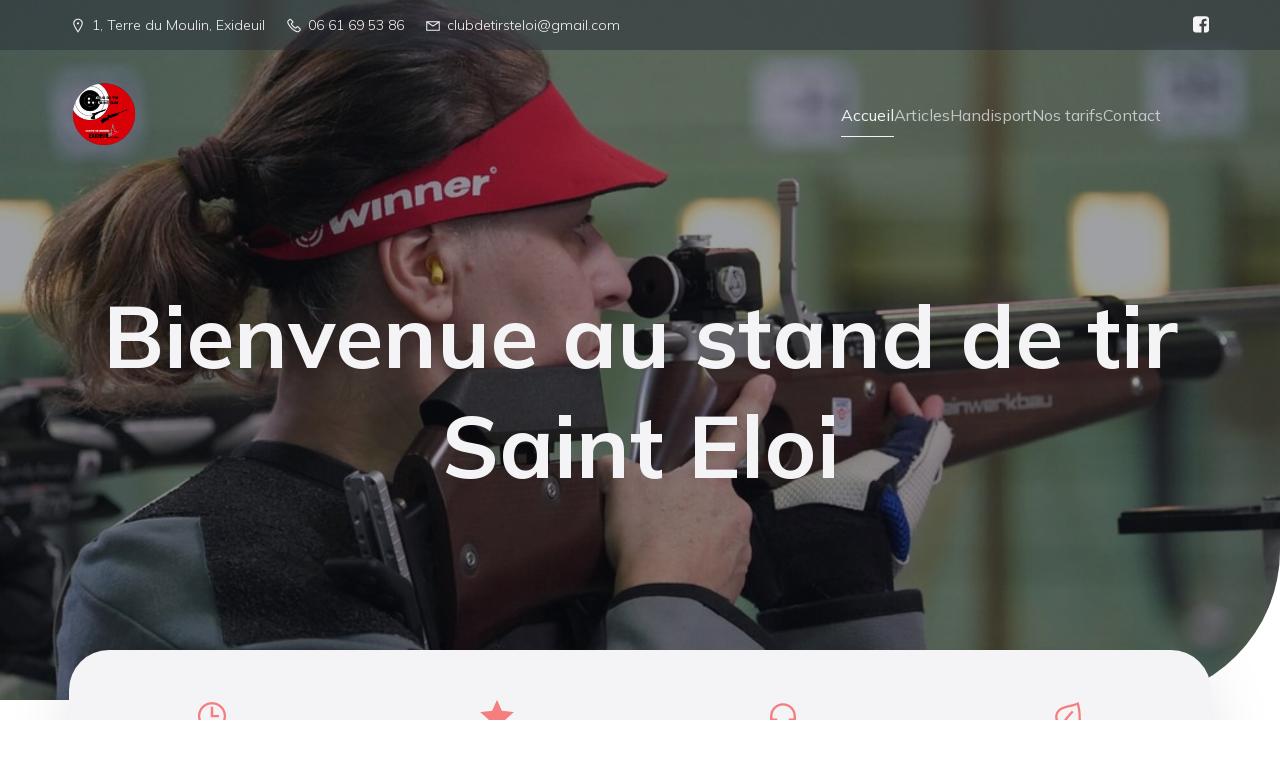

--- FILE ---
content_type: text/html; charset=UTF-8
request_url: https://club-tir-exideuil.fr/
body_size: 33858
content:
<!DOCTYPE html>
<html dir="ltr" lang="fr-FR" prefix="og: https://ogp.me/ns#" id="kubio">
<head>
	<meta charset="UTF-8" />
	<meta name="viewport" content="width=device-width, initial-scale=1" />

		<!-- All in One SEO 4.9.1.1 - aioseo.com -->
	<meta name="description" content="Le Club de Tir Saint Eloi à Exideuil vous accueille dans une ambiance conviviale. Découvrez nos activités de tir sportif, événements et actualités du club." />
	<meta name="robots" content="max-image-preview:large" />
	<meta name="google-site-verification" content="KQwQEdOJuAbHewZtoxWO_nOPv_1iIIUz7YLjAGiU1Fo" />
	<link rel="canonical" href="https://club-tir-exideuil.fr/" />
	<meta name="generator" content="All in One SEO (AIOSEO) 4.9.1.1" />
		<meta property="og:locale" content="fr_FR" />
		<meta property="og:site_name" content="TIR SAINT LOI - Nous vous proposons bien plus qu’un sport!" />
		<meta property="og:type" content="website" />
		<meta property="og:title" content="Accueil - TIR SAINT LOI" />
		<meta property="og:description" content="Le Club de Tir Saint Eloi à Exideuil vous accueille dans une ambiance conviviale. Découvrez nos activités de tir sportif, événements et actualités du club." />
		<meta property="og:url" content="https://club-tir-exideuil.fr/" />
		<meta property="og:image" content="https://club-tir-exideuil.fr/wp-content/uploads/2025/11/cropped-cropped-cropped-logoCTSEfondtransparent-e1762017390409.png" />
		<meta property="og:image:secure_url" content="https://club-tir-exideuil.fr/wp-content/uploads/2025/11/cropped-cropped-cropped-logoCTSEfondtransparent-e1762017390409.png" />
		<meta name="twitter:card" content="summary_large_image" />
		<meta name="twitter:title" content="Accueil - TIR SAINT LOI" />
		<meta name="twitter:description" content="Le Club de Tir Saint Eloi à Exideuil vous accueille dans une ambiance conviviale. Découvrez nos activités de tir sportif, événements et actualités du club." />
		<meta name="twitter:image" content="https://club-tir-exideuil.fr/wp-content/uploads/2025/11/cropped-cropped-cropped-logoCTSEfondtransparent-e1762017390409.png" />
		<script type="application/ld+json" class="aioseo-schema">
			{"@context":"https:\/\/schema.org","@graph":[{"@type":"BreadcrumbList","@id":"https:\/\/club-tir-exideuil.fr\/#breadcrumblist","itemListElement":[{"@type":"ListItem","@id":"https:\/\/club-tir-exideuil.fr#listItem","position":1,"name":"Home"}]},{"@type":"Organization","@id":"https:\/\/club-tir-exideuil.fr\/#organization","name":"TIR SAINT LOI","description":"Nous vous proposons bien plus qu\u2019un sport!","url":"https:\/\/club-tir-exideuil.fr\/","logo":{"@type":"ImageObject","url":"https:\/\/club-tir-exideuil.fr\/wp-content\/uploads\/2025\/11\/cropped-cropped-cropped-logoCTSEfondtransparent-e1762017390409.png","@id":"https:\/\/club-tir-exideuil.fr\/#organizationLogo","width":512,"height":512},"image":{"@id":"https:\/\/club-tir-exideuil.fr\/#organizationLogo"}},{"@type":"WebPage","@id":"https:\/\/club-tir-exideuil.fr\/#webpage","url":"https:\/\/club-tir-exideuil.fr\/","name":"Accueil - TIR SAINT LOI","description":"Le Club de Tir Saint Eloi \u00e0 Exideuil vous accueille dans une ambiance conviviale. D\u00e9couvrez nos activit\u00e9s de tir sportif, \u00e9v\u00e9nements et actualit\u00e9s du club.","inLanguage":"fr-FR","isPartOf":{"@id":"https:\/\/club-tir-exideuil.fr\/#website"},"breadcrumb":{"@id":"https:\/\/club-tir-exideuil.fr\/#breadcrumblist"},"datePublished":"2025-11-02T00:38:14+00:00","dateModified":"2025-11-04T14:14:19+00:00"},{"@type":"WebSite","@id":"https:\/\/club-tir-exideuil.fr\/#website","url":"https:\/\/club-tir-exideuil.fr\/","name":"TIR SAINT LOI","description":"Nous vous proposons bien plus qu\u2019un sport!","inLanguage":"fr-FR","publisher":{"@id":"https:\/\/club-tir-exideuil.fr\/#organization"}}]}
		</script>
		<!-- All in One SEO -->

<title>Accueil - TIR SAINT LOI</title>
<link rel='dns-prefetch' href='//fonts.googleapis.com' />
<link rel="alternate" type="application/rss+xml" title="TIR SAINT LOI &raquo; Flux" href="https://club-tir-exideuil.fr/feed/" />
<link rel="alternate" type="application/rss+xml" title="TIR SAINT LOI &raquo; Flux des commentaires" href="https://club-tir-exideuil.fr/comments/feed/" />
<link rel="alternate" title="oEmbed (JSON)" type="application/json+oembed" href="https://club-tir-exideuil.fr/wp-json/oembed/1.0/embed?url=https%3A%2F%2Fclub-tir-exideuil.fr%2F" />
<link rel="alternate" title="oEmbed (XML)" type="text/xml+oembed" href="https://club-tir-exideuil.fr/wp-json/oembed/1.0/embed?url=https%3A%2F%2Fclub-tir-exideuil.fr%2F&#038;format=xml" />
					<script>
						(function(){
							var docEL = document.documentElement;
							var style = docEL.style;
							if (!("backgroundAttachment" in style)) return false;
							var oldValue = style.backgroundAttachment;
							style.backgroundAttachment = "fixed";
							var isSupported = (style.backgroundAttachment === "fixed");
							style.backgroundAttachment = oldValue;

							if(navigator.userAgent.toLowerCase().indexOf('mac') !== -1 && navigator.maxTouchPoints){
								isSupported = false;
							}

							if(!isSupported){
								console.warn('Kubio - Browser does not support attachment fix');
								document.documentElement.classList.add('kubio-attachment-fixed-support-fallback');
							}
						})()
					</script>

				<link rel='stylesheet' id='kubio--dep-fancybox-css' href='https://club-tir-exideuil.fr/wp-content/plugins/kubio/static/fancybox/jquery.fancybox.min.css?ver=1765534473' type='text/css' media='all' />
<link rel='stylesheet' id='kubio-block-library-css' href='https://club-tir-exideuil.fr/wp-content/plugins/kubio/build/block-library/style.css?ver=1765534473' type='text/css' media='all' />
<style id='kubio-block-library-inline-css' type='text/css'>
.kubio-shape-circles{background-image:url('https://club-tir-exideuil.fr/wp-content/plugins/kubio/lib/shapes/header-shapes/circles.png')}.kubio-shape-10degree-stripes{background-image:url('https://club-tir-exideuil.fr/wp-content/plugins/kubio/lib/shapes/header-shapes/10degree-stripes.png')}.kubio-shape-rounded-squares-blue{background-image:url('https://club-tir-exideuil.fr/wp-content/plugins/kubio/lib/shapes/header-shapes/rounded-squares-blue.png')}.kubio-shape-many-rounded-squares-blue{background-image:url('https://club-tir-exideuil.fr/wp-content/plugins/kubio/lib/shapes/header-shapes/many-rounded-squares-blue.png')}.kubio-shape-two-circles{background-image:url('https://club-tir-exideuil.fr/wp-content/plugins/kubio/lib/shapes/header-shapes/two-circles.png')}.kubio-shape-circles-2{background-image:url('https://club-tir-exideuil.fr/wp-content/plugins/kubio/lib/shapes/header-shapes/circles-2.png')}.kubio-shape-circles-3{background-image:url('https://club-tir-exideuil.fr/wp-content/plugins/kubio/lib/shapes/header-shapes/circles-3.png')}.kubio-shape-circles-gradient{background-image:url('https://club-tir-exideuil.fr/wp-content/plugins/kubio/lib/shapes/header-shapes/circles-gradient.png')}.kubio-shape-circles-white-gradient{background-image:url('https://club-tir-exideuil.fr/wp-content/plugins/kubio/lib/shapes/header-shapes/circles-white-gradient.png')}.kubio-shape-waves{background-image:url('https://club-tir-exideuil.fr/wp-content/plugins/kubio/lib/shapes/header-shapes/waves.png')}.kubio-shape-waves-inverted{background-image:url('https://club-tir-exideuil.fr/wp-content/plugins/kubio/lib/shapes/header-shapes/waves-inverted.png')}.kubio-shape-dots{background-image:url('https://club-tir-exideuil.fr/wp-content/plugins/kubio/lib/shapes/header-shapes/dots.png')}.kubio-shape-left-tilted-lines{background-image:url('https://club-tir-exideuil.fr/wp-content/plugins/kubio/lib/shapes/header-shapes/left-tilted-lines.png')}.kubio-shape-right-tilted-lines{background-image:url('https://club-tir-exideuil.fr/wp-content/plugins/kubio/lib/shapes/header-shapes/right-tilted-lines.png')}.kubio-shape-right-tilted-strips{background-image:url('https://club-tir-exideuil.fr/wp-content/plugins/kubio/lib/shapes/header-shapes/right-tilted-strips.png')}.kubio-shape-doodle{background-image:url('https://club-tir-exideuil.fr/wp-content/plugins/kubio/lib/shapes/header-shapes/doodle.png')}.kubio-shape-falling-stars{background-image:url('https://club-tir-exideuil.fr/wp-content/plugins/kubio/lib/shapes/header-shapes/falling-stars.png')}.kubio-shape-grain{background-image:url('https://club-tir-exideuil.fr/wp-content/plugins/kubio/lib/shapes/header-shapes/grain.png')}.kubio-shape-poly1{background-image:url('https://club-tir-exideuil.fr/wp-content/plugins/kubio/lib/shapes/header-shapes/poly1.png')}.kubio-shape-poly2{background-image:url('https://club-tir-exideuil.fr/wp-content/plugins/kubio/lib/shapes/header-shapes/poly2.png')}.kubio-shape-wavy-lines{background-image:url('https://club-tir-exideuil.fr/wp-content/plugins/kubio/lib/shapes/header-shapes/wavy-lines.png')}

:root { --kubio-color-1:217,34,34;--kubio-color-2:245,127,127;--kubio-color-3:247,221,212;--kubio-color-4:92,145,58;--kubio-color-5:244,244,247;--kubio-color-6:41,46,56;--kubio-color-1-variant-1:216,178,178;--kubio-color-1-variant-2:216,106,106;--kubio-color-1-variant-3:217,34,34;--kubio-color-1-variant-4:131,20,20;--kubio-color-1-variant-5:46,7,7;--kubio-color-2-variant-1:244,208,208;--kubio-color-2-variant-2:245,127,127;--kubio-color-2-variant-3:244,45,45;--kubio-color-2-variant-4:159,82,82;--kubio-color-2-variant-5:74,38,38;--kubio-color-3-variant-1:247,221,212;--kubio-color-3-variant-2:246,159,129;--kubio-color-3-variant-3:161,144,139;--kubio-color-3-variant-4:246,98,47;--kubio-color-3-variant-5:76,68,66;--kubio-color-4-variant-1:145,229,91;--kubio-color-4-variant-2:121,144,106;--kubio-color-4-variant-3:92,145,58;--kubio-color-4-variant-4:62,144,9;--kubio-color-4-variant-5:38,59,23;--kubio-color-5-variant-1:244,244,247;--kubio-color-5-variant-2:161,161,246;--kubio-color-5-variant-3:79,79,246;--kubio-color-5-variant-4:160,160,161;--kubio-color-5-variant-5:76,76,76;--kubio-color-6-variant-1:165,185,225;--kubio-color-6-variant-2:103,115,140;--kubio-color-6-variant-3:41,46,56;--kubio-color-6-variant-4:22,33,55;--kubio-color-6-variant-5:3,21,55 } .has-kubio-color-1-color{color:rgb(var(--kubio-color-1))} .has-kubio-color-1-background-color{background-color:rgb(var(--kubio-color-1))} [data-kubio] .has-kubio-color-1-color{color:rgb(var(--kubio-color-1))} [data-kubio] .has-kubio-color-1-background-color{background-color:rgb(var(--kubio-color-1))} .has-kubio-color-2-color{color:rgb(var(--kubio-color-2))} .has-kubio-color-2-background-color{background-color:rgb(var(--kubio-color-2))} [data-kubio] .has-kubio-color-2-color{color:rgb(var(--kubio-color-2))} [data-kubio] .has-kubio-color-2-background-color{background-color:rgb(var(--kubio-color-2))} .has-kubio-color-3-color{color:rgb(var(--kubio-color-3))} .has-kubio-color-3-background-color{background-color:rgb(var(--kubio-color-3))} [data-kubio] .has-kubio-color-3-color{color:rgb(var(--kubio-color-3))} [data-kubio] .has-kubio-color-3-background-color{background-color:rgb(var(--kubio-color-3))} .has-kubio-color-4-color{color:rgb(var(--kubio-color-4))} .has-kubio-color-4-background-color{background-color:rgb(var(--kubio-color-4))} [data-kubio] .has-kubio-color-4-color{color:rgb(var(--kubio-color-4))} [data-kubio] .has-kubio-color-4-background-color{background-color:rgb(var(--kubio-color-4))} .has-kubio-color-5-color{color:rgb(var(--kubio-color-5))} .has-kubio-color-5-background-color{background-color:rgb(var(--kubio-color-5))} [data-kubio] .has-kubio-color-5-color{color:rgb(var(--kubio-color-5))} [data-kubio] .has-kubio-color-5-background-color{background-color:rgb(var(--kubio-color-5))} .has-kubio-color-6-color{color:rgb(var(--kubio-color-6))} .has-kubio-color-6-background-color{background-color:rgb(var(--kubio-color-6))} [data-kubio] .has-kubio-color-6-color{color:rgb(var(--kubio-color-6))} [data-kubio] .has-kubio-color-6-background-color{background-color:rgb(var(--kubio-color-6))}



#kubio .style-pIw0FEdiY4a-outer .wp-block-kubio-navigation-section__nav{animation-duration:0.5s;padding-top:30px;padding-bottom:30px;padding-left:20px;padding-right:20px;}#kubio .style-pIw0FEdiY4a-outer .h-navigation_sticky:not(.extra-1).wp-block-kubio-navigation-section__nav{padding-top:15px;padding-bottom:15px;background-color:rgba(var(--kubio-color-5),1);box-shadow:0px 0px 10px 0px rgba(23, 25, 39, 0.1) ;}#kubio .style-fJFlOuwHasl-outer{background-color:rgba(var(--kubio-color-6-variant-3),0.5);padding-top:10px;padding-bottom:10px;}#kubio .style-AxksKnO8TWQ-inner{text-align:left;height:auto;min-height:unset;}#kubio .style-AxksKnO8TWQ-container{height:auto;min-height:unset;}#kubio .style-CIr4Y7oWc54-outer{justify-content:flex-start;align-content:flex-start;flex-direction:row;}#kubio .style-CIr4Y7oWc54-outer .wp-block-kubio-iconlistitem__text{margin-left:5px;color:rgba(var(--kubio-color-5),1);align-items:center;font-size:14px;}#kubio .style-CIr4Y7oWc54-outer .wp-block-kubio-iconlistitem__text-wrapper{padding-bottom:0px;padding-right:0px;align-items:center;}#kubio .style-CIr4Y7oWc54-outer .wp-block-kubio-iconlistitem__icon{fill:rgba(var(--kubio-color-5),1);width:18px;height:18px;padding-left:0px;border-top-color:rgba(var(--kubio-color-1),1);border-top-width:2px;border-top-style:none;border-right-color:rgba(var(--kubio-color-1),1);border-right-width:2px;border-right-style:none;border-bottom-color:rgba(var(--kubio-color-1),1);border-bottom-width:2px;border-bottom-style:none;border-left-color:rgba(var(--kubio-color-1),1);border-left-width:2px;border-left-style:none;}#kubio .style-CIr4Y7oWc54-outer .wp-block-kubio-iconlistitem__icon:hover{background-color:rgba(3, 169, 244, 0);}#kubio .style-CIr4Y7oWc54-outer .wp-block-kubio-iconlistitem__divider{color:rgb(0,0,0);width:100%;height:100%;border-top-width:0px;border-top-style:solid;border-right-width:0px;border-right-style:solid;border-bottom-color:rgb(0,0,0);border-bottom-width:0px;border-bottom-style:solid;border-left-width:1px;border-left-style:solid;margin-left:0px;}#kubio .style-CIr4Y7oWc54-outer .wp-block-kubio-iconlistitem__divider-wrapper{width:1px;padding-top:0px;padding-bottom:0px;padding-left:10px;padding-right:10px;0:auto;align-items:center;}#kubio .style-6a3AAnSXkWK-inner{text-align:center;height:auto;min-height:unset;}#kubio .style-6a3AAnSXkWK-container{height:auto;min-height:unset;}#kubio .style-87NZjmm9duA-outer{text-align:right;}#kubio .style-87NZjmm9duA-outer .h-svg-icon{margin-right:0px;padding-top:5px;padding-bottom:5px;padding-left:10px;padding-right:0px;fill:rgba(var(--kubio-color-5),1);width:20px;height:20px;min-width:20px;min-height:20px;}#kubio .style-87NZjmm9duA-outer .h-svg-icon:hover{fill:rgba(var(--kubio-color-5-variant-3),1);}#kubio .style-OFwWTXQuXN0-inner{text-align:left;height:auto;min-height:unset;}#kubio .style-OFwWTXQuXN0-container{height:auto;min-height:unset;}#kubio .style-l8YVFYzPBak-container{align-items:flex-start;justify-content:flex-start;gap:10px;--kubio-gap-fallback:10px;text-decoration:none;}#kubio .style-l8YVFYzPBak-container .kubio-logo-image{max-height:70px;}#kubio .style-l8YVFYzPBak-image{max-height:70px;}#kubio .style-l8YVFYzPBak-text{font-weight:700;font-size:24px;letter-spacing:2px;text-transform:uppercase;color:rgba(var(--kubio-color-5),1);}#kubio .h-navigation_sticky:not(.extra-1) .style-l8YVFYzPBak-text{color:rgba(var(--kubio-color-6),1);}#kubio .style--mYc6qMe9wL-inner{text-align:center;}#kubio .style--mYc6qMe9wL-container{height:auto;min-height:unset;}#kubio .style-kRMp6vIZxqV-container{height:50px;}#kubio .style-ngDV3ca9fKl-inner{text-align:right;height:auto;min-height:unset;}#kubio .style-ngDV3ca9fKl-container{height:auto;min-height:unset;}#kubio .style-1lyhv6vJJqT-outer.bordered-active-item > .kubio-menu > ul > li::before,#kubio .style-1lyhv6vJJqT-outer.bordered-active-item > .kubio-menu > ul > li::after{background-color:rgba(var(--kubio-color-5),1);height:1px;}#kubio .style-1lyhv6vJJqT-outer.solid-active-item > .kubio-menu > ul > li::before,#kubio .style-1lyhv6vJJqT-outer.solid-active-item > .kubio-menu > ul > li::after{background-color:white;border-top-left-radius:0%;border-top-right-radius:0%;border-bottom-left-radius:0%;border-bottom-right-radius:0%;}#kubio .style-1lyhv6vJJqT-outer > .kubio-menu > ul{justify-content:flex-end;gap:37px;--kubio-gap-fallback:37px;}#kubio .style-1lyhv6vJJqT-outer > .kubio-menu  > ul > li > a{font-weight:400;font-size:16px;line-height:1.5em;letter-spacing:0px;text-decoration:none;text-transform:none;color:rgba(var(--kubio-color-5),0.7);padding-top:10px;padding-bottom:10px;padding-left:0px;padding-right:0px;}#kubio .style-1lyhv6vJJqT-outer > .kubio-menu  > ul > li > a:hover,#kubio .style-1lyhv6vJJqT-outer > .kubio-menu > ul > li > a.hover{color:rgba(var(--kubio-color-5),1);}#kubio .style-1lyhv6vJJqT-outer > .kubio-menu > ul > li.current-menu-item > a,#kubio .style-1lyhv6vJJqT-outer > .kubio-menu > ul > li.current_page_item > a{color:rgba(var(--kubio-color-5),1);}#kubio .style-1lyhv6vJJqT-outer > .kubio-menu  > ul > li > a > svg{padding-left:5px;padding-right:5px;}#kubio .style-1lyhv6vJJqT-outer > .kubio-menu  li > ul{background-color:#ffffff;margin-left:5px;margin-right:5px;box-shadow:0px 0px 5px 2px rgba(0, 0, 0, 0.04) ;}#kubio .style-1lyhv6vJJqT-outer > .kubio-menu  li > ul > li> a{font-size:14px;text-decoration:none;color:rgba(var(--kubio-color-6),1);padding-top:10px;padding-bottom:10px;padding-left:20px;padding-right:20px;border-bottom-color:rgba(128,128,128,.2);border-bottom-width:1px;border-bottom-style:solid;background-color:rgb(255, 255, 255);}#kubio .style-1lyhv6vJJqT-outer > .kubio-menu  li > ul > li > a:hover,#kubio .style-1lyhv6vJJqT-outer > .kubio-menu  li > ul > li > a.hover{color:rgba(var(--kubio-color-5),1);background-color:rgba(var(--kubio-color-1),1);}#kubio .style-1lyhv6vJJqT-outer > .kubio-menu li > ul > li.current-menu-item > a,#kubio .style-1lyhv6vJJqT-outer > .kubio-menu  li > ul > li.current_page_item > a{color:rgba(var(--kubio-color-5),1);background-color:rgba(var(--kubio-color-1),1);}#kubio .style-1lyhv6vJJqT-outer > .kubio-menu > ul > li > ul{margin-top:10px;}#kubio .style-1lyhv6vJJqT-outer > .kubio-menu > ul > li > ul:before{height:10px;width:100%;}#kubio .h-navigation_sticky:not(.extra-1) .style-1lyhv6vJJqT-outer.bordered-active-item > .kubio-menu > ul > li::before,#kubio .h-navigation_sticky:not(.extra-1) .style-1lyhv6vJJqT-outer.bordered-active-item > .kubio-menu > ul > li::after{background-color:rgba(var(--kubio-color-2),1);}#kubio .h-navigation_sticky:not(.extra-1) .style-1lyhv6vJJqT-outer > .kubio-menu  > ul > li > a{color:rgba(var(--kubio-color-6),1);}#kubio .h-navigation_sticky:not(.extra-1) .style-1lyhv6vJJqT-outer > .kubio-menu  > ul > li > a:hover,#kubio .h-navigation_sticky:not(.extra-1) .style-1lyhv6vJJqT-outer > .kubio-menu > ul > li > a.hover{color:rgba(var(--kubio-color-2),1);}#kubio .h-navigation_sticky:not(.extra-1) .style-1lyhv6vJJqT-outer > .kubio-menu > ul > li.current-menu-item > a,#kubio .h-navigation_sticky:not(.extra-1) .style-1lyhv6vJJqT-outer > .kubio-menu > ul > li.current_page_item > a{color:rgba(var(--kubio-color-2),1);}#kubio .style-pQud08CXP4b-icon{border-top-color:black;border-top-width:0px;border-top-style:none;border-right-color:black;border-right-width:0px;border-right-style:none;border-bottom-color:black;border-bottom-width:0px;border-bottom-style:none;border-left-color:black;border-left-width:0px;border-left-style:none;border-top-left-radius:0%;border-top-right-radius:0%;border-bottom-left-radius:0%;border-bottom-right-radius:0%;fill:rgba(var(--kubio-color-5),1);padding-top:0px;padding-bottom:0px;padding-left:0px;padding-right:0px;width:30px;height:30px;min-width:30px;min-height:30px;background-color:rgba(var(--kubio-color-3-variant-5),0);}#kubio .style-pQud08CXP4b-icon:hover{fill:rgba(var(--kubio-color-1),1);}.style-pQud08CXP4b-offscreen{width:300px !important;background-color:rgba(var(--kubio-color-6-variant-3),1);}.style-pQud08CXP4b-offscreenOverlay{background-color:rgba(0,0,0,0.5);}#kubio .style-N7S4gqz1tln-inner{height:auto;min-height:unset;text-align:left;}#kubio .style-N7S4gqz1tln-container{height:auto;min-height:unset;}#kubio .style-XskV31RdBL5-container{align-items:flex-start;justify-content:flex-start;gap:10px;--kubio-gap-fallback:10px;text-decoration:none;}#kubio .style-XskV31RdBL5-container .kubio-logo-image{max-height:70px;}#kubio .style-XskV31RdBL5-image{max-height:70px;}#kubio .style-XskV31RdBL5-text{font-weight:700;font-size:24px;letter-spacing:2px;text-transform:uppercase;color:rgba(var(--kubio-color-5),1);}#kubio .h-navigation_sticky:not(.extra-1) .style-XskV31RdBL5-text{color:rgba(var(--kubio-color-6),1);}#kubio .style-oXONXh3pmKI-outer > .kubio-menu > ul{--kubio-accordion-menu-offset:10px;}#kubio .style-oXONXh3pmKI-outer > .kubio-menu  > ul > li > a{font-size:14px;text-decoration:none;color:rgba(var(--kubio-color-5),1);border-top-color:#808080;border-right-color:#808080;border-bottom-color:rgba(var(--kubio-color-5),0.2);border-bottom-width:1px;border-bottom-style:none;border-left-color:#808080;padding-top:20px;padding-bottom:20px;padding-left:40px;}#kubio .style-oXONXh3pmKI-outer > .kubio-menu  > ul > li > a:hover,#kubio .style-oXONXh3pmKI-outer > .kubio-menu > ul > li > a.hover{background-color:rgba(var(--kubio-color-1),1);}#kubio .style-oXONXh3pmKI-outer > .kubio-menu > ul > li.current-menu-item > a,#kubio .style-oXONXh3pmKI-outer > .kubio-menu > ul > li.current_page_item > a{background-color:rgba(var(--kubio-color-1),1);}#kubio .style-oXONXh3pmKI-outer > .kubio-menu  > ul > li > a > svg{padding-left:20px;padding-right:20px;}#kubio .style-oXONXh3pmKI-outer > .kubio-menu  li > ul > li> a{color:rgba(var(--kubio-color-5),1);border-top-color:#808080;border-right-color:#808080;border-bottom-color:rgba(var(--kubio-color-5),0.2);border-bottom-width:1px;border-bottom-style:solid;border-left-color:#808080;padding-top:12px;padding-bottom:12px;padding-left:40px;font-size:14px;text-decoration:none;}#kubio .style-oXONXh3pmKI-outer > .kubio-menu  li > ul > li > a:hover,#kubio .style-oXONXh3pmKI-outer > .kubio-menu  li > ul > li > a.hover{background-color:rgba(var(--kubio-color-1),0.8);}#kubio .style-oXONXh3pmKI-outer > .kubio-menu li > ul > li.current-menu-item > a,#kubio .style-oXONXh3pmKI-outer > .kubio-menu  li > ul > li.current_page_item > a{background-color:rgba(var(--kubio-color-1),0.8);}#kubio .style-oXONXh3pmKI-outer > .kubio-menu  li > ul > li > a > svg{padding-left:20px;padding-right:20px;}#kubio .style-WFdhk-0UNUy-inner{text-align:left;height:auto;min-height:unset;}#kubio .style-WFdhk-0UNUy-container{height:auto;min-height:unset;}#kubio .style-NMkizUUrWyB-outer p{color:rgba(var(--kubio-color-5),0.4);}#kubio .style-p7HG3-Vzw-inner{text-align:center;}#kubio .style-p7HG3-Vzw-container{height:auto;min-height:unset;}#kubio .style-_YOcg_NLBZI-outer{height:auto;min-height:unset;background-image:url("https://club-tir-exideuil.fr/wp-content/uploads/2025/11/cropped-513045958_10239263819799713_7744060707271728303_n.jpg");background-size:cover;background-position:50% 50%;background-attachment:scroll;background-repeat:no-repeat;border-bottom-right-radius:150px;padding-bottom:200px;}body:not(.extra-1) .style-_YOcg_NLBZI-outer h1,body:not(.extra-1) .style-_YOcg_NLBZI-outer h1[data-kubio]{color:rgba(var(--kubio-color-5),1);}body:not(.extra-1) .style-_YOcg_NLBZI-outer h2,body:not(.extra-1) .style-_YOcg_NLBZI-outer h2[data-kubio]{color:rgba(var(--kubio-color-5),1);}body:not(.extra-1) .style-_YOcg_NLBZI-outer h3,body:not(.extra-1) .style-_YOcg_NLBZI-outer h3[data-kubio]{color:rgba(var(--kubio-color-5),1);}body:not(.extra-1) .style-_YOcg_NLBZI-outer h4,body:not(.extra-1) .style-_YOcg_NLBZI-outer h4[data-kubio]{color:rgba(var(--kubio-color-5),1);}body:not(.extra-1) .style-_YOcg_NLBZI-outer h5,body:not(.extra-1) .style-_YOcg_NLBZI-outer h5[data-kubio]{color:rgba(var(--kubio-color-5),1);}body:not(.extra-1) .style-_YOcg_NLBZI-outer h6,body:not(.extra-1) .style-_YOcg_NLBZI-outer h6[data-kubio]{color:rgba(var(--kubio-color-5),1);}body:not(.extra-1) .style-_YOcg_NLBZI-outer,body:not(.extra-1) .style-_YOcg_NLBZI-outer [data-kubio]:not(h1):not(h2):not(h3):not(h4):not(h5):not(h6),body:not(.extra-1) .style-_YOcg_NLBZI-outer p,body:not(.extra-1) .style-_YOcg_NLBZI-outer p[data-kubio]{color:rgba(var(--kubio-color-5),1);}#kubio .wp-block.wp-block-kubio-heading__text.style--jMgjdIiCls-text{text-align:center;}#kubio .wp-block.wp-block-kubio-heading__text.style--jMgjdIiCls-text .text-wrapper-fancy svg path{stroke:#000000;stroke-linejoin:initial;stroke-linecap:initial;stroke-width:8px;}#kubio p.wp-block.wp-block-kubio-text__text.style-LVvjC3fMsyf-text{font-size:1.5em;}#kubio .style-u1CY6kxpFBV-outer{height:auto;min-height:unset;}#kubio .style-u1CY6kxpFBV-inner{margin-top:-150px;}#kubio .style-0YawtfH_GLi-container{background-color:rgba(var(--kubio-color-5),1);border-top-left-radius:40px;border-top-right-radius:40px;border-bottom-left-radius:40px;border-bottom-right-radius:40px;box-shadow:0px 15px 70px -10px rgba(0, 0, 0, 0.15) ;margin-left:45px;margin-right:45px;}#kubio .style-n3txl_eM5-Y-inner{text-align:center;height:auto;min-height:unset;}#kubio .style-n3txl_eM5-Y-container{height:auto;min-height:unset;}#kubio .style-53ADqvZGIZ8-outer{box-shadow:none;text-align:center;}#kubio .style-53ADqvZGIZ8-inner{fill:rgba(var(--kubio-color-2),1);background-color:rgba(var(--kubio-color-5),1);border-top-left-radius:6px;border-top-right-radius:6px;border-bottom-left-radius:6px;border-bottom-right-radius:6px;padding-top:0px;padding-bottom:10px;padding-left:0px;padding-right:0px;box-shadow:none;width:40px;height:40px;min-width:40px;min-height:40px;}#kubio .wp-block.wp-block-kubio-heading__text.style-6tnIWmhokiB-text .text-wrapper-fancy svg path{stroke:#000000;stroke-linejoin:initial;stroke-linecap:initial;stroke-width:8px;}#kubio .style-crGhMcRLG-L-outer{background-color:rgba(var(--kubio-color-6),0.04);}#kubio .style-LUAPZ8GAqHM-inner{text-align:left;}#kubio .style-LUAPZ8GAqHM-container{height:auto;min-height:unset;}#kubio .wp-block.wp-block-kubio-heading__text.style-kCYwl7CeJpi-text .text-wrapper-fancy svg path{stroke:#000000;stroke-linejoin:initial;stroke-linecap:initial;stroke-width:8px;}#kubio .style-lymcyBKTaTR-inner{text-align:right;}#kubio .style-lymcyBKTaTR-container{height:auto;min-height:unset;}#kubio .style-pfm6L20AXNl-spacing{text-align:right;}#kubio .style-4eFh6isiURu-outer a.style-4eFh6isiURu-link{text-align:center;border-top-width:0px;border-top-style:none;border-right-width:0px;border-right-style:none;border-bottom-width:0px;border-bottom-style:none;border-left-width:0px;border-left-style:none;border-top-left-radius:30px;border-top-right-radius:30px;border-bottom-left-radius:30px;border-bottom-right-radius:30px;padding-top:15px;padding-bottom:15px;padding-left:40px;padding-right:40px;font-weight:400;font-size:16px;text-decoration:none;color:rgba(var(--kubio-color-5),1);background-color:rgba(var(--kubio-color-1),1);justify-content:center;}#kubio .style-4eFh6isiURu-outer a.style-4eFh6isiURu-link:hover{background-color:rgba(var(--kubio-color-1-variant-4),1);box-shadow:none;}#kubio a.style-4eFh6isiURu-link .style-4eFh6isiURu-icon{width:14px;height:14px;min-width:14px;min-height:14px;margin-left:10px;margin-right:0px;}#kubio .style-eKIhRSke9lA-inner{text-align:left;}#kubio .style-eKIhRSke9lA-container{height:auto;min-height:unset;}#kubio .style-ulp7B9VdRGi-inner{margin-top:0px;margin-bottom:0px;margin-left:0px;margin-right:0px;box-shadow:0px 19px 71px -10px rgba(0, 0, 0, 0.2) ;border-top-left-radius:40px;border-top-right-radius:40px;border-bottom-left-radius:40px;border-bottom-right-radius:40px;text-align:left;background-color:rgba(var(--kubio-color-5),1);}#kubio .style-ulp7B9VdRGi-container{height:auto;min-height:unset;}#kubio .style-LjBUVc6EhLp-inner{text-align:left;}#kubio .style-LjBUVc6EhLp-container{height:auto;min-height:unset;}#kubio .style-oRdJ0oB26fS-container{background-color:rgba(var(--kubio-color-2-variant-1),1);text-align:left;border-top-left-radius:40px;border-top-right-radius:40px;border-bottom-left-radius:0px;border-bottom-right-radius:0px;height:300px;}#kubio .style-oRdJ0oB26fS-image{object-position:center center;object-fit:cover;}#kubio .style-qNkwVtgFth9-metaDataContainer{padding-top:5px;padding-bottom:5px;padding-left:30px;padding-right:30px;justify-content:flex-start;background-color:rgba(var(--kubio-color-2),0.05);}#kubio .style-qNkwVtgFth9-metaDataContainer a{font-weight:400;font-size:13px;text-transform:uppercase;color:rgba(var(--kubio-color-6),1);}#kubio .style-qNkwVtgFth9-metaDataContainer a:hover{color:rgba(var(--kubio-color-1),1);}#kubio .style-qNkwVtgFth9-metaDataContainer .metadata-prefix{font-weight:400;font-size:13px;text-transform:uppercase;}#kubio .style-qNkwVtgFth9-metaDataContainer .metadata-suffix{font-weight:400;font-size:13px;text-transform:uppercase;}#kubio .style-qNkwVtgFth9-metaDataContainer .h-svg-icon{fill:rgba(var(--kubio-color-6),1);width:20px;height:20px;margin-right:5px;}#kubio .style-qNkwVtgFth9-metaDataContainer .metadata-separator{padding-left:5px;padding-right:5px;}#kubio p.wp-block.style-d7qBJOq7ksv-container,#kubio h1.wp-block.style-d7qBJOq7ksv-container,#kubio h2.wp-block.style-d7qBJOq7ksv-container,#kubio h3.wp-block.style-d7qBJOq7ksv-container,#kubio h4.wp-block.style-d7qBJOq7ksv-container,#kubio h5.wp-block.style-d7qBJOq7ksv-container,#kubio h6.wp-block.style-d7qBJOq7ksv-container{padding-top:20px;padding-left:30px;padding-right:30px;}#kubio a.style-d7qBJOq7ksv-link{text-decoration:none;}#kubio .style-O618plkr1M6-text{font-size:16px;line-height:1.4;padding-top:10px;padding-bottom:10px;padding-left:30px;padding-right:30px;}#kubio .style-zV2qJk9sh6R-outer a.style-zV2qJk9sh6R-link{text-align:center;font-weight:500;font-size:16px;line-height:1;letter-spacing:0px;text-decoration:underline;text-transform:none;color:rgba(var(--kubio-color-1),1);border-top-width:0px;border-top-style:none;border-right-width:0px;border-right-style:none;border-bottom-width:0px;border-bottom-style:none;border-left-width:0px;border-left-style:none;padding-bottom:30px;padding-left:30px;padding-right:30px;justify-content:center;}#kubio .style-zV2qJk9sh6R-outer a.style-zV2qJk9sh6R-link:hover{color:rgba(var(--kubio-color-2),1);}#kubio a.style-zV2qJk9sh6R-link .style-zV2qJk9sh6R-icon{width:12px;height:12px;min-width:12px;min-height:12px;margin-left:10px;margin-right:0px;}#kubio .style-zV2qJk9sh6R-spacing{text-align:left;}#kubio .style-KPHvchak6xD-inner{margin-top:0px;}#kubio .style-oSWXaATsojf-inner{text-align:left;}#kubio .style-oSWXaATsojf-container{height:auto;min-height:unset;}#kubio .wp-block.wp-block-kubio-heading__text.style-CcyKQAjIjUV-text .text-wrapper-fancy svg path{stroke:#000000;stroke-linejoin:initial;stroke-linecap:initial;stroke-width:8px;}#kubio .style-tOcXgxz7Lwp-outer{padding-top:10px;padding-bottom:10px;}#kubio .style-tOcXgxz7Lwp-width-container{width:30%;}#kubio .style-tOcXgxz7Lwp-line{border-bottom-color:rgba(var(--kubio-color-2),1);border-bottom-width:4px;border-bottom-style:solid;}#kubio .style-tOcXgxz7Lwp-inner{fill:rgba(var(--kubio-color-1),1);width:50px;height:50px;margin-left:10px;margin-right:10px;}#kubio p.wp-block.wp-block-kubio-text__text.style-s3BwZriNmey-text{font-size:18px;padding-bottom:20px;}#kubio .style-3EpxDgso0I7-inner{text-align:left;background-image:url("https://club-tir-exideuil.fr/wp-content/uploads/2025/11/507995340_122167883738553756_2288977385402904879_n-scaled-1-1.jpg");background-size:cover;background-position:23% 48%;background-attachment:scroll;background-repeat:no-repeat;min-height:530px;border-top-left-radius:40px;border-top-right-radius:40px;border-bottom-left-radius:40px;border-bottom-right-radius:40px;margin-right:20px;}#kubio .style-3EpxDgso0I7-container{height:auto;min-height:unset;}#kubio .style-24IK1fhfwf4-outer{padding-top:0px;padding-bottom:0px;}#kubio .style-24IK1fhfwf4-inner{margin-top:0px;}#kubio .style-sPckTbp8tJ4-inner{text-align:left;background-image:url("https://club-tir-exideuil.fr/wp-content/uploads/2025/11/513706668_122170438910553756_7336636306954363905_n.jpg");background-size:cover;background-position:43% 41%;background-attachment:scroll;background-repeat:no-repeat;min-height:650px;border-top-right-radius:40px;}#kubio .style-sPckTbp8tJ4-container{height:auto;min-height:unset;}#kubio .style-q5UZ1vPMqSi-inner{padding-top:18%;padding-bottom:18%;padding-left:18%;padding-right:18%;text-align:left;background-color:rgba(var(--kubio-color-5),1);}#kubio .style-q5UZ1vPMqSi-container{height:auto;min-height:unset;}#kubio .wp-block.wp-block-kubio-heading__text.style-g5oyQSZBuoN-text .text-wrapper-fancy svg path{stroke:#000000;stroke-linejoin:initial;stroke-linecap:initial;stroke-width:8px;}#kubio .style-2-M2a9xN98l-outer{padding-top:10px;padding-bottom:10px;}#kubio .style-2-M2a9xN98l-width-container{width:30%;}#kubio .style-2-M2a9xN98l-line{border-bottom-color:rgba(var(--kubio-color-2),1);border-bottom-width:4px;border-bottom-style:solid;}#kubio .style-2-M2a9xN98l-inner{fill:rgba(var(--kubio-color-1),1);width:50px;height:50px;margin-left:10px;margin-right:10px;}#kubio p.wp-block.wp-block-kubio-text__text.style-k3cd9J3SGyt-text{font-size:18px;padding-bottom:30px;}#kubio .style-kPBWVjrtUoe-outer{padding-top:0px;padding-bottom:0px;}#kubio .style-kPBWVjrtUoe-inner{margin-top:0px;}#kubio .style-fX9ZzsB4ll6-inner{padding-top:18%;padding-bottom:18%;padding-left:18%;padding-right:18%;text-align:left;background-color:rgba(var(--kubio-color-6),0.04);}#kubio .style-fX9ZzsB4ll6-container{height:auto;min-height:unset;}#kubio .wp-block.wp-block-kubio-heading__text.style-XFpU88sB96s-text .text-wrapper-fancy svg path{stroke:#000000;stroke-linejoin:initial;stroke-linecap:initial;stroke-width:8px;}#kubio .style-UTSa2BNDF49-outer{padding-top:10px;padding-bottom:10px;}#kubio .style-UTSa2BNDF49-width-container{width:30%;}#kubio .style-UTSa2BNDF49-line{border-bottom-color:rgba(var(--kubio-color-2),1);border-bottom-width:4px;border-bottom-style:solid;}#kubio .style-UTSa2BNDF49-inner{fill:rgba(var(--kubio-color-1),1);width:50px;height:50px;margin-left:10px;margin-right:10px;}#kubio p.wp-block.wp-block-kubio-text__text.style-vBB__1J0H2M-text{font-size:18px;padding-bottom:30px;}#kubio .style-GbT50Kkn-Hz-inner{text-align:left;background-image:url("https://club-tir-exideuil.fr/wp-content/uploads/2025/11/491165851_122156549840553756_3165542503611738260_n.jpg");background-size:cover;background-position:0% 50%;background-attachment:scroll;background-repeat:no-repeat;min-height:650px;border-bottom-right-radius:40px;}#kubio .style-GbT50Kkn-Hz-container{height:auto;min-height:unset;}#kubio .style-4R_oG1K400eP-outer{height:auto;min-height:unset;}#kubio .style-JjVGNO9euorA-inner{text-align:center;}#kubio .style-JjVGNO9euorA-container{height:auto;min-height:unset;}#kubio .wp-block.wp-block-kubio-heading__text.style-tHT-lU9ANaBz-text .text-wrapper-fancy svg path{stroke:#000000;stroke-linejoin:initial;stroke-linecap:initial;stroke-width:8px;}#kubio .style-KX_Ax0XeJIYD-outer{padding-top:10px;padding-bottom:10px;}#kubio .style-KX_Ax0XeJIYD-width-container{width:15%;}#kubio .style-KX_Ax0XeJIYD-line{border-bottom-color:rgba(var(--kubio-color-2),1);border-bottom-width:4px;border-bottom-style:solid;}#kubio .style-KX_Ax0XeJIYD-inner{fill:rgba(var(--kubio-color-1),1);width:50px;height:50px;margin-left:10px;margin-right:10px;}#kubio .style-h7a5ts1z6-vU-inner{text-align:center;height:auto;min-height:unset;}#kubio .style-h7a5ts1z6-vU-container{height:auto;min-height:unset;}#kubio .style-JcMnWNdMejSl-inner{text-align:left;height:auto;min-height:unset;padding-right:10%;}#kubio .style-JcMnWNdMejSl-container{height:auto;min-height:unset;}#kubio .style-5gea5i4iWGbj-inner{fill:rgba(var(--kubio-color-1),1);width:50px;height:50px;min-width:50px;min-height:50px;}#kubio .wp-block.wp-block-kubio-heading__text.style-HRHawlbc3Hj9-text .text-wrapper-fancy svg path{stroke:#000000;stroke-linejoin:initial;stroke-linecap:initial;stroke-width:8px;}#kubio p.wp-block.wp-block-kubio-text__text.style-iLExwq52UtKS-text{line-height:1.5;color:rgba(var(--kubio-color-6),0.69);}#kubio .style-vjg0Hi_YUqB-inner{text-align:center;}#kubio .style-vjg0Hi_YUqB-container{height:auto;min-height:unset;}#kubio .wp-block.wp-block-kubio-heading__text.style-OmOVvZSu_RZ-text .text-wrapper-fancy svg path{stroke:#000000;stroke-linejoin:initial;stroke-linecap:initial;stroke-width:8px;}#kubio .style-HMhH9xN1Q4--outer{padding-top:10px;padding-bottom:10px;}#kubio .style-HMhH9xN1Q4--width-container{width:15%;}#kubio .style-HMhH9xN1Q4--line{border-bottom-color:rgba(var(--kubio-color-2),1);border-bottom-width:4px;border-bottom-style:solid;}#kubio .style-HMhH9xN1Q4--inner{fill:rgba(var(--kubio-color-1),1);width:50px;height:50px;margin-left:10px;margin-right:10px;}#kubio .style-OSHBdHDlj4Y-inner{height:auto;min-height:unset;transition-duration:0.5s;border-top-left-radius:3px;border-top-right-radius:3px;border-bottom-left-radius:3px;border-bottom-right-radius:3px;text-align:center;}#kubio .style-OSHBdHDlj4Y-inner:hover{transform:scaleX(1) scaleY(1);transform-origin:center center 0px;}#kubio .style-OSHBdHDlj4Y-container{height:auto;min-height:unset;}#kubio .style-y0fvkg-yLf--container .wp-block-kubio-image-gallery-item__image{border-top-left-radius:40px;border-top-right-radius:40px;border-bottom-left-radius:40px;border-bottom-right-radius:40px;transition-duration:1s;}#kubio .style-y0fvkg-yLf--container .wp-block-kubio-image-gallery-item__caption{text-align:center;}#kubio .style-y0fvkg-yLf--container .wp-block-kubio-image-gallery-item__image-caption-wrapper{margin-top:10px;margin-bottom:10px;margin-left:10px;margin-right:10px;}#kubio .style-y0fvkg-yLf--container .wp-block-kubio-image-gallery-item__image-overlay{transition-duration:1s;background-color:rgba(var(--kubio-color-1),1);}#kubio .style-2hPzxhNiMNdS-outer{height:auto;min-height:unset;}#kubio .style-569UOyutwIBt-container{margin-left:35px;margin-right:35px;}#kubio .style-C8wj-3ZTzjzR-inner{text-align:center;height:auto;min-height:unset;background-color:rgba(var(--kubio-color-6),1);border-top-left-radius:30px;border-top-right-radius:30px;border-bottom-left-radius:30px;border-bottom-right-radius:30px;padding-top:15%;padding-bottom:15%;padding-left:15%;padding-right:15%;}#kubio .style-C8wj-3ZTzjzR-container{height:auto;min-height:unset;}#kubio .style-53jipmsb3-IJ-outer{text-align:center;}#kubio .style-53jipmsb3-IJ-image{opacity:1;}#kubio .style-53jipmsb3-IJ-caption{margin-top:10px;}#kubio .style-53jipmsb3-IJ-frameImage{z-index:-1;transform:translateX(10%) translateY(10%);transform-origin:center center 0px;background-color:rgb(0,0,0);height:100%;width:100%;border-top-color:rgb(0,0,0);border-top-width:10px;border-top-style:none;border-right-color:rgb(0,0,0);border-right-width:10px;border-right-style:none;border-bottom-color:rgb(0,0,0);border-bottom-width:10px;border-bottom-style:none;border-left-color:rgb(0,0,0);border-left-width:10px;border-left-style:none;}#kubio .style-vP0mYzy99sE-outer{padding-top:0px;padding-bottom:0px;background-color:rgba(var(--kubio-color-5),1);}body:not(.extra-1) .style-vP0mYzy99sE-outer a,body:not(.extra-1) .style-vP0mYzy99sE-outer a[data-kubio]{color:rgba(var(--kubio-color-1),1);}body:not(.extra-1) .style-vP0mYzy99sE-outer a:hover,body:not(.extra-1) .style-vP0mYzy99sE-outer a[data-kubio]:hover{color:rgba(var(--kubio-color-1-variant-2),1);}#kubio .style-nJpox2eRXHV-inner{text-align:center;}#kubio .style-nJpox2eRXHV-container{text-align:center;height:auto;min-height:unset;}#kubio .style-local-4-container{width:75%;flex:0 0 auto;-ms-flex:0 0 auto;}#kubio .style-local-12-container{width:25%;flex:0 0 auto;-ms-flex:0 0 auto;}#kubio .style-local-18-container{flex:0 0 auto;ms-flex:0 0 auto;width:auto;max-width:100%;}#kubio .style-local-20-container{flex:1 1 0;ms-flex:1 1 0%;max-width:100%;}#kubio .style-local-22-container{flex:0 0 auto;ms-flex:0 0 auto;width:auto;max-width:100%;}#kubio .style-local-28-container{width:100%;flex:0 0 auto;-ms-flex:0 0 auto;}#kubio .style-local-33-container{width:100%;flex:0 0 auto;-ms-flex:0 0 auto;}#kubio .style-local-35-container{width:4.05%;flex:0 0 auto;-ms-flex:0 0 auto;}#kubio .style-local-41-container{flex:0 0 auto;-ms-flex:0 0 auto;}#kubio .style-local-45-container{flex:0 0 auto;-ms-flex:0 0 auto;}#kubio .style-local-49-container{flex:0 0 auto;-ms-flex:0 0 auto;}#kubio .style-local-53-container{flex:0 0 auto;-ms-flex:0 0 auto;}#kubio .style-local-59-container{width:70%;flex:0 0 auto;-ms-flex:0 0 auto;}#kubio .style-local-61-container{width:30%;flex:0 0 auto;-ms-flex:0 0 auto;}#kubio .style-local-65-container{width:100%;flex:0 0 auto;-ms-flex:0 0 auto;}#kubio .style-local-68-container{flex:0 0 auto;-ms-flex:0 0 auto;}#kubio .style-local-70-container{flex:1 1 0;ms-flex:1 1 0%;max-width:100%;}#kubio .style-local-76-container{flex:0 0 auto;-ms-flex:0 0 auto;}#kubio .style-local-78-container{flex:1 1 0;ms-flex:1 1 0%;max-width:100%;}#kubio .style-local-84-container{flex:0 0 auto;-ms-flex:0 0 auto;}#kubio .style-local-86-container{flex:1 1 0;ms-flex:1 1 0%;max-width:100%;}#kubio .style-local-92-container{flex:0 0 auto;-ms-flex:0 0 auto;}#kubio .style-local-94-container{flex:1 1 0;ms-flex:1 1 0%;max-width:100%;}#kubio .style-local-102-container{width:40%;flex:0 0 auto;-ms-flex:0 0 auto;}#kubio .style-local-107-container{width:60%;flex:0 0 auto;-ms-flex:0 0 auto;}#kubio .style-local-110-container{width:50%;flex:0 0 auto;-ms-flex:0 0 auto;}#kubio .style-local-111-container{width:50%;flex:0 0 auto;-ms-flex:0 0 auto;}#kubio .style-local-118-container{width:50%;flex:0 0 auto;-ms-flex:0 0 auto;}#kubio .style-local-123-container{width:50%;flex:0 0 auto;-ms-flex:0 0 auto;}#kubio .style-local-126-container{width:70%;flex:0 0 auto;-ms-flex:0 0 auto;}#kubio .style-local-131-container{width:100%;flex:0 0 auto;-ms-flex:0 0 auto;}#kubio .style-local-133-container{flex:0 0 auto;-ms-flex:0 0 auto;}#kubio .style-local-137-container{flex:0 0 auto;-ms-flex:0 0 auto;}#kubio .style-local-141-container{flex:0 0 auto;-ms-flex:0 0 auto;}#kubio .style-local-145-container{flex:0 0 auto;-ms-flex:0 0 auto;}#kubio .style-local-149-container{flex:0 0 auto;-ms-flex:0 0 auto;}#kubio .style-local-153-container{flex:0 0 auto;-ms-flex:0 0 auto;}#kubio .style-local-159-container{width:70%;flex:0 0 auto;-ms-flex:0 0 auto;}#kubio .style-local-164-container{flex:0 0 auto;-ms-flex:0 0 auto;}#kubio .style-local-174-container{flex:0 0 auto;-ms-flex:0 0 auto;}#kubio .style-local-176-container{flex:0 0 auto;-ms-flex:0 0 auto;}#kubio .style-local-178-container{flex:0 0 auto;-ms-flex:0 0 auto;}#kubio .style-local-180-container{flex:0 0 auto;-ms-flex:0 0 auto;}#kubio .style-local-182-container{flex:0 0 auto;-ms-flex:0 0 auto;}#kubio .style-local-184-container{flex:0 0 auto;-ms-flex:0 0 auto;}#kubio .style-local-186-container{flex:0 0 auto;-ms-flex:0 0 auto;}#kubio .style-local-188-container{flex:0 0 auto;-ms-flex:0 0 auto;}#kubio .style-local-193-container{flex:0 0 auto;-ms-flex:0 0 auto;}body .style-n3txl_eM5-Y-container > * > .h-y-container > *:not(:last-child){margin-bottom:10px;}body .style-n3txl_eM5-Y-container > * > .h-y-container > *:not(:last-child){margin-bottom:10px;}body .style-n3txl_eM5-Y-container > * > .h-y-container > *:not(:last-child){margin-bottom:10px;}body .style-n3txl_eM5-Y-container > * > .h-y-container > *:not(:last-child){margin-bottom:10px;}body .style-ulp7B9VdRGi-container > * > .h-y-container > *:not(:last-child){margin-bottom:0px;}body .style-LjBUVc6EhLp-container > * > .h-y-container > *:not(:last-child){margin-bottom:0px;}body .style-ulp7B9VdRGi-container > * > .h-y-container > *:not(:last-child){margin-bottom:0px;}body .style-LjBUVc6EhLp-container > * > .h-y-container > *:not(:last-child){margin-bottom:0px;}body .style-ulp7B9VdRGi-container > * > .h-y-container > *:not(:last-child){margin-bottom:0px;}body .style-LjBUVc6EhLp-container > * > .h-y-container > *:not(:last-child){margin-bottom:0px;}body .style-ulp7B9VdRGi-container > * > .h-y-container > *:not(:last-child){margin-bottom:0px;}body .style-LjBUVc6EhLp-container > * > .h-y-container > *:not(:last-child){margin-bottom:0px;}.h-y-container > *:not(:last-child),.h-x-container-inner > *{margin-bottom:20px;}.h-x-container-inner,.h-column__content > .h-x-container > *:last-child,.h-y-container > .kubio-block-inserter{margin-bottom:-20px;}.h-x-container-inner{margin-left:-10px;margin-right:-10px;}.h-x-container-inner > *{padding-left:10px;padding-right:10px;}[data-kubio] a:not([class*=wp-block-button]),.with-kubio-global-style a:not([class*=wp-block-button]),a:not([class*=wp-block-button])[data-kubio],.wp-block-woocommerce-mini-cart-contents a:not([class*=wp-block-button]){font-family:Mulish,Helvetica, Arial, Sans-Serif, serif;font-weight:600;font-size:1em;line-height:1.5;text-decoration:none;color:rgba(var(--kubio-color-1),1);}[data-kubio] a:not([class*=wp-block-button]):hover,.with-kubio-global-style a:not([class*=wp-block-button]):hover,a:not([class*=wp-block-button])[data-kubio]:hover,.wp-block-woocommerce-mini-cart-contents a:not([class*=wp-block-button]):hover{color:rgba(var(--kubio-color-1-variant-4),1);}[data-kubio] h1,.with-kubio-global-style h1,h1[data-kubio],.wp-block-woocommerce-mini-cart-contents h1{font-family:Mulish,Helvetica, Arial, Sans-Serif, serif;font-weight:700;font-size:5.5em;line-height:1.26;text-transform:none;color:rgba(var(--kubio-color-6),1);}[data-kubio] h2,.with-kubio-global-style h2,h2[data-kubio],.wp-block-woocommerce-mini-cart-contents h2{font-family:Mulish,Helvetica, Arial, Sans-Serif, serif;font-weight:700;font-size:3em;line-height:1.143;text-transform:none;color:rgba(var(--kubio-color-6),1);}[data-kubio] h3,.with-kubio-global-style h3,h3[data-kubio],.wp-block-woocommerce-mini-cart-contents h3{font-family:Mulish,Helvetica, Arial, Sans-Serif, serif;font-weight:700;font-size:1.8em;line-height:1.25;text-transform:none;color:rgba(var(--kubio-color-6),1);}[data-kubio] h4,.with-kubio-global-style h4,h4[data-kubio],.wp-block-woocommerce-mini-cart-contents h4{font-family:Mulish,Helvetica, Arial, Sans-Serif, serif;font-weight:500;font-size:1.4em;line-height:1.4;text-transform:none;color:rgba(var(--kubio-color-6),1);}[data-kubio] h5,.with-kubio-global-style h5,h5[data-kubio],.wp-block-woocommerce-mini-cart-contents h5{font-family:Mulish,Helvetica, Arial, Sans-Serif, serif;font-weight:400;font-size:1.125em;line-height:1.4;text-transform:none;color:rgba(var(--kubio-color-6),1);}[data-kubio] h6,.with-kubio-global-style h6,h6[data-kubio],.wp-block-woocommerce-mini-cart-contents h6{font-family:Mulish,Helvetica, Arial, Sans-Serif, serif;font-weight:400;font-size:0.9em;line-height:1.4;letter-spacing:1px;text-transform:uppercase;color:rgba(var(--kubio-color-1),1);}[data-kubio],.with-kubio-global-style,[data-kubio] p,.with-kubio-global-style p,p[data-kubio],.wp-block-woocommerce-mini-cart-contents{font-family:Mulish,Helvetica, Arial, Sans-Serif, serif;font-weight:300;font-size:16px;line-height:1.4;text-transform:none;color:rgba(var(--kubio-color-6-variant-4),1);}[data-kubio] .h-lead,.with-kubio-global-style .h-lead,.h-lead[data-kubio]{font-family:Mulish,Helvetica, Arial, Sans-Serif, serif;font-weight:400;font-size:1.2em;line-height:1.5;text-transform:none;color:rgba(var(--kubio-color-6),1);}div.h-section-global-spacing{padding-top:100px;padding-bottom:100px;}.h-global-transition,.h-global-transition-all,.h-global-transition-all *{transition-duration:1s;}[data-kubio] input[type='color'],[data-kubio] input[type='date'],[data-kubio] input[type='datetime'],[data-kubio] input[type='datetime-local'],[data-kubio] input[type='email'],[data-kubio] input[type='month'],[data-kubio] input[type='number'],[data-kubio] input[type='password'],[data-kubio] input[type='search'],[data-kubio] input[type='tel'],[data-kubio] input[type='text'],[data-kubio] input[type='url'],[data-kubio] input[type='week'],[data-kubio] input[type='time'],[data-kubio] input:not([type]),[data-kubio] textarea,[data-kubio] select{font-family:Roboto,Helvetica, Arial, Sans-Serif, serif;font-weight:400;font-size:16px;line-height:1.6;text-transform:none;background-color:rgba(var(--kubio-color-5),1);border-top-color:rgba(var(--kubio-color-5-variant-2),1);border-top-width:1px;border-top-style:solid;border-right-color:rgba(var(--kubio-color-5-variant-2),1);border-right-width:1px;border-right-style:solid;border-bottom-color:rgba(var(--kubio-color-5-variant-2),1);border-bottom-width:1px;border-bottom-style:solid;border-left-color:rgba(var(--kubio-color-5-variant-2),1);border-left-width:1px;border-left-style:solid;border-top-left-radius:4px;border-top-right-radius:4px;border-bottom-left-radius:4px;border-bottom-right-radius:4px;padding-top:4px;padding-bottom:4px;padding-left:10px;padding-right:10px;margin-bottom:10px;}[data-kubio] input[type='color']:hover,[data-kubio] input[type='date']:hover,[data-kubio] input[type='datetime']:hover,[data-kubio] input[type='datetime-local']:hover,[data-kubio] input[type='email']:hover,[data-kubio] input[type='month']:hover,[data-kubio] input[type='number']:hover,[data-kubio] input[type='password']:hover,[data-kubio] input[type='search']:hover,[data-kubio] input[type='tel']:hover,[data-kubio] input[type='text']:hover,[data-kubio] input[type='url']:hover,[data-kubio] input[type='week']:hover,[data-kubio] input[type='time']:hover,[data-kubio] input:not([type]):hover,[data-kubio] textarea:hover,[data-kubio] select:hover{color:rgba(var(--kubio-color-6),1);border-top-color:rgba(var(--kubio-color-6-variant-1),1);border-right-color:rgba(var(--kubio-color-6-variant-1),1);border-bottom-color:rgba(var(--kubio-color-6-variant-1),1);border-left-color:rgba(var(--kubio-color-6-variant-1),1);}[data-kubio] input[type='color']:focus,[data-kubio] input[type='date']:focus,[data-kubio] input[type='datetime']:focus,[data-kubio] input[type='datetime-local']:focus,[data-kubio] input[type='email']:focus,[data-kubio] input[type='month']:focus,[data-kubio] input[type='number']:focus,[data-kubio] input[type='password']:focus,[data-kubio] input[type='search']:focus,[data-kubio] input[type='tel']:focus,[data-kubio] input[type='text']:focus,[data-kubio] input[type='url']:focus,[data-kubio] input[type='week']:focus,[data-kubio] input[type='time']:focus,[data-kubio] input:not([type]):focus,[data-kubio] textarea:focus,[data-kubio] select:focus{color:rgba(var(--kubio-color-6),1);border-top-color:rgba(var(--kubio-color-1),1);border-right-color:rgba(var(--kubio-color-1),1);border-bottom-color:rgba(var(--kubio-color-1),1);border-left-color:rgba(var(--kubio-color-1),1);}[data-kubio] input[type='button'],[data-kubio] button:where(:not(.wp-block-accordion-heading__toggle):not(.wp-block-navigation-submenu__toggle):not(.wc-block-mini-cart__button):not(.wp-block-woocommerce-accordion-header .accordion-item__toggle)){background-color:rgba(var(--kubio-color-1),1);border-top-color:rgba(var(--kubio-color-1),1);border-top-width:2px;border-top-style:solid;border-right-color:rgba(var(--kubio-color-1),1);border-right-width:2px;border-right-style:solid;border-bottom-color:rgba(var(--kubio-color-1),1);border-bottom-width:2px;border-bottom-style:solid;border-left-color:rgba(var(--kubio-color-1),1);border-left-width:2px;border-left-style:solid;border-top-left-radius:4px;border-top-right-radius:4px;border-bottom-left-radius:4px;border-bottom-right-radius:4px;font-family:Roboto,Helvetica, Arial, Sans-Serif, serif;font-weight:400;color:rgba(var(--kubio-color-5),1);padding-top:8px;padding-bottom:8px;padding-left:25px;padding-right:24px;}[data-kubio] input[type='button']:hover,[data-kubio] button:where(:not(.wp-block-accordion-heading__toggle):not(.wp-block-navigation-submenu__toggle):not(.wc-block-mini-cart__button):not(.wp-block-woocommerce-accordion-header .accordion-item__toggle)):hover{background-color:rgba(var(--kubio-color-1-variant-4),1);border-top-color:rgba(var(--kubio-color-1-variant-4),1);border-right-color:rgba(var(--kubio-color-1-variant-4),1);border-bottom-color:rgba(var(--kubio-color-1-variant-4),1);border-left-color:rgba(var(--kubio-color-1-variant-4),1);}[data-kubio] input[type='button']:disabled,[data-kubio] button:where(:not(.wp-block-accordion-heading__toggle):not(.wp-block-navigation-submenu__toggle):not(.wc-block-mini-cart__button):not(.wp-block-woocommerce-accordion-header .accordion-item__toggle)):disabled,[data-kubio] input[type='button'][disabled],[data-kubio] button:where(:not(.wp-block-accordion-heading__toggle):not(.wp-block-navigation-submenu__toggle):not(.wc-block-mini-cart__button):not(.wp-block-woocommerce-accordion-header .accordion-item__toggle))[disabled]{background-color:rgba(var(--kubio-color-5-variant-2),1);border-top-color:rgba(var(--kubio-color-5-variant-2),1);border-right-color:rgba(var(--kubio-color-5-variant-2),1);border-bottom-color:rgba(var(--kubio-color-5-variant-2),1);border-left-color:rgba(var(--kubio-color-5-variant-2),1);color:rgba(var(--kubio-color-5-variant-3),1);}[data-kubio] input[type='submit'],[data-kubio] button[type='submit']{border-top-color:rgba(var(--kubio-color-1),1);border-top-width:2px;border-top-style:solid;border-right-color:rgba(var(--kubio-color-1),1);border-right-width:2px;border-right-style:solid;border-bottom-color:rgba(var(--kubio-color-1),1);border-bottom-width:2px;border-bottom-style:solid;border-left-color:rgba(var(--kubio-color-1),1);border-left-width:2px;border-left-style:solid;border-top-left-radius:4px;border-top-right-radius:4px;border-bottom-left-radius:4px;border-bottom-right-radius:4px;font-family:Roboto,Helvetica, Arial, Sans-Serif, serif;font-weight:400;color:rgba(var(--kubio-color-5),1);padding-top:8px;padding-bottom:8px;padding-left:25px;padding-right:24px;background-color:rgba(var(--kubio-color-1),1);}[data-kubio] input[type='submit']:hover,[data-kubio] button[type='submit']:hover{border-top-color:rgba(var(--kubio-color-1-variant-4),1);border-right-color:rgba(var(--kubio-color-1-variant-4),1);border-bottom-color:rgba(var(--kubio-color-1-variant-4),1);border-left-color:rgba(var(--kubio-color-1-variant-4),1);background-color:rgba(var(--kubio-color-1-variant-4),1);}[data-kubio] input[type='submit']:disabled,[data-kubio] input[type='submit'][disabled],[data-kubio] button[type='submit']:disabled,[data-kubio] button[type='submit'][disabled]{border-top-color:rgba(var(--kubio-color-5-variant-2),1);border-right-color:rgba(var(--kubio-color-5-variant-2),1);border-bottom-color:rgba(var(--kubio-color-5-variant-2),1);border-left-color:rgba(var(--kubio-color-5-variant-2),1);color:rgba(var(--kubio-color-5-variant-3),1);background-color:rgba(var(--kubio-color-5-variant-2),1);}[data-kubio] input[type='reset'],[data-kubio] button[type='reset']{background-color:rgba(var(--kubio-color-1-variant-1),1);border-top-color:rgba(var(--kubio-color-1-variant-1),1);border-top-width:2px;border-top-style:solid;border-right-color:rgba(var(--kubio-color-1-variant-1),1);border-right-width:2px;border-right-style:solid;border-bottom-color:rgba(var(--kubio-color-1-variant-1),1);border-bottom-width:2px;border-bottom-style:solid;border-left-color:rgba(var(--kubio-color-1-variant-1),1);border-left-width:2px;border-left-style:solid;border-top-left-radius:4px;border-top-right-radius:4px;border-bottom-left-radius:4px;border-bottom-right-radius:4px;font-family:Syne,Helvetica, Arial, Sans-Serif, serif;font-weight:400;color:rgba(var(--kubio-color-6-variant-2),1);padding-top:8px;padding-bottom:8px;padding-left:25px;padding-right:24px;}[data-kubio] input[type='reset']:hover,[data-kubio] button[type='reset']:hover{background-color:rgba(var(--kubio-color-1-variant-2),1);border-top-color:rgba(var(--kubio-color-1-variant-2),1);border-right-color:rgba(var(--kubio-color-1-variant-2),1);border-bottom-color:rgba(var(--kubio-color-1-variant-2),1);border-left-color:rgba(var(--kubio-color-1-variant-2),1);}[data-kubio] input[type='reset']:disabled,[data-kubio] input[type='reset'][disabled],[data-kubio] button[type='reset']:disabled,[data-kubio] button[type='reset'][disabled]{background-color:rgba(var(--kubio-color-5-variant-2),1);border-top-color:rgba(var(--kubio-color-5-variant-2),1);border-right-color:rgba(var(--kubio-color-5-variant-2),1);border-bottom-color:rgba(var(--kubio-color-5-variant-2),1);border-left-color:rgba(var(--kubio-color-5-variant-2),1);color:rgba(var(--kubio-color-5-variant-3),1);}#kubio  .woocommerce a.button,#kubio  .woocommerce button.button,#kubio  .woocommerce input.button,#kubio  .woocommerce #respond input#submit{border-top-color:rgba(var(--kubio-color-2),1);border-top-width:0px;border-top-style:none;border-right-color:rgba(var(--kubio-color-2),1);border-right-width:0px;border-right-style:none;border-bottom-color:rgba(var(--kubio-color-2),1);border-bottom-width:0px;border-bottom-style:none;border-left-color:rgba(var(--kubio-color-2),1);border-left-width:0px;border-left-style:none;border-top-left-radius:40px;border-top-right-radius:40px;border-bottom-left-radius:40px;border-bottom-right-radius:40px;background-color:rgba(var(--kubio-color-2),1);font-family:Niramit,Helvetica, Arial, Sans-Serif, serif;font-weight:400;font-size:16px;line-height:1.2;text-transform:none;color:rgba(var(--kubio-color-5),1);}#kubio  .woocommerce a.button:hover,#kubio  .woocommerce button.button:hover,#kubio  .woocommerce input.button:hover,#kubio  .woocommerce #respond input#submit:hover{border-top-color:rgba(var(--kubio-color-2-variant-4),1);border-right-color:rgba(var(--kubio-color-2-variant-4),1);border-bottom-color:rgba(var(--kubio-color-2-variant-4),1);border-left-color:rgba(var(--kubio-color-2-variant-4),1);background-color:rgba(var(--kubio-color-2-variant-4),1);}#kubio  .woocommerce a.button:disabled,#kubio  .woocommerce a.button[disabled],#kubio  .woocommerce button.button:disabled,#kubio  .woocommerce button.button[disabled],#kubio  .woocommerce input.button:disabled,#kubio  .woocommerce input.button[disabled],#kubio  .woocommerce #respond input#submit:disabled,#kubio  .woocommerce #respond input#submit[disabled]{border-top-color:rgba(var(--kubio-color-5-variant-2),1);border-right-color:rgba(var(--kubio-color-5-variant-2),1);border-bottom-color:rgba(var(--kubio-color-5-variant-2),1);border-left-color:rgba(var(--kubio-color-5-variant-2),1);background-color:rgba(var(--kubio-color-5-variant-2),1);color:rgba(var(--kubio-color-5-variant-4),1);}#kubio  .woocommerce a.button.woocommerce-form-login__submit,#kubio  .woocommerce a.button.add_to_cart_button,#kubio  .woocommerce a.button.alt,#kubio  .woocommerce button.button.woocommerce-form-login__submit,#kubio  .woocommerce button.button.add_to_cart_button,#kubio  .woocommerce button.button.alt,#kubio  .woocommerce input.button.woocommerce-form-login__submit,#kubio  .woocommerce input.button.add_to_cart_button,#kubio  .woocommerce input.button.alt,#kubio  .woocommerce #respond input#submit.woocommerce-form-login__submit,#kubio  .woocommerce #respond input#submit.add_to_cart_button,#kubio  .woocommerce #respond input#submit.alt{background-color:rgba(var(--kubio-color-1),1);border-top-width:0px;border-top-style:none;border-right-width:0px;border-right-style:none;border-bottom-width:0px;border-bottom-style:none;border-left-width:0px;border-left-style:none;border-top-left-radius:40px;border-top-right-radius:40px;border-bottom-left-radius:40px;border-bottom-right-radius:40px;box-shadow:none;font-family:Niramit,Helvetica, Arial, Sans-Serif, serif;font-weight:400;font-size:16px;color:rgba(var(--kubio-color-5),1);}#kubio  .woocommerce a.button.woocommerce-form-login__submit:hover,#kubio  .woocommerce a.button.add_to_cart_button:hover,#kubio  .woocommerce a.button.alt:hover,#kubio  .woocommerce button.button.woocommerce-form-login__submit:hover,#kubio  .woocommerce button.button.add_to_cart_button:hover,#kubio  .woocommerce button.button.alt:hover,#kubio  .woocommerce input.button.woocommerce-form-login__submit:hover,#kubio  .woocommerce input.button.add_to_cart_button:hover,#kubio  .woocommerce input.button.alt:hover,#kubio  .woocommerce #respond input#submit.woocommerce-form-login__submit:hover,#kubio  .woocommerce #respond input#submit.add_to_cart_button:hover,#kubio  .woocommerce #respond input#submit.alt:hover{background-color:rgba(var(--kubio-color-1-variant-4),1);border-top-color:rgba(var(--kubio-color-1-variant-4),1);border-right-color:rgba(var(--kubio-color-1-variant-4),1);border-bottom-color:rgba(var(--kubio-color-1-variant-4),1);border-left-color:rgba(var(--kubio-color-1-variant-4),1);}#kubio  .woocommerce a.button.woocommerce-form-login__submit:disabled,#kubio  .woocommerce a.button.woocommerce-form-login__submit[disabled],#kubio  .woocommerce a.button.add_to_cart_button:disabled,#kubio  .woocommerce a.button.add_to_cart_button[disabled],#kubio  .woocommerce a.button.alt:disabled,#kubio  .woocommerce a.button.alt[disabled],#kubio  .woocommerce button.button.woocommerce-form-login__submit:disabled,#kubio  .woocommerce button.button.woocommerce-form-login__submit[disabled],#kubio  .woocommerce button.button.add_to_cart_button:disabled,#kubio  .woocommerce button.button.add_to_cart_button[disabled],#kubio  .woocommerce button.button.alt:disabled,#kubio  .woocommerce button.button.alt[disabled],#kubio  .woocommerce input.button.woocommerce-form-login__submit:disabled,#kubio  .woocommerce input.button.woocommerce-form-login__submit[disabled],#kubio  .woocommerce input.button.add_to_cart_button:disabled,#kubio  .woocommerce input.button.add_to_cart_button[disabled],#kubio  .woocommerce input.button.alt:disabled,#kubio  .woocommerce input.button.alt[disabled],#kubio  .woocommerce #respond input#submit.woocommerce-form-login__submit:disabled,#kubio  .woocommerce #respond input#submit.woocommerce-form-login__submit[disabled],#kubio  .woocommerce #respond input#submit.add_to_cart_button:disabled,#kubio  .woocommerce #respond input#submit.add_to_cart_button[disabled],#kubio  .woocommerce #respond input#submit.alt:disabled,#kubio  .woocommerce #respond input#submit.alt[disabled]{background-color:rgba(var(--kubio-color-5-variant-2),1);border-top-color:rgba(var(--kubio-color-5-variant-2),1);border-right-color:rgba(var(--kubio-color-5-variant-2),1);border-bottom-color:rgba(var(--kubio-color-5-variant-2),1);border-left-color:rgba(var(--kubio-color-5-variant-2),1);color:rgba(var(--kubio-color-5-variant-4),1);}#kubio  .woocommerce-loop-product__link .onsale,#kubio  .single-product .onsale{background-color:rgba(var(--kubio-color-1),1);padding-top:5px;padding-bottom:5px;padding-left:10px;padding-right:10px;border-top-left-radius:10px;border-top-right-radius:10px;border-bottom-left-radius:10px;border-bottom-right-radius:10px;font-family:Niramit,Helvetica, Arial, Sans-Serif, serif;font-weight:400;font-size:14px;color:rgba(var(--kubio-color-5),1);}@media (min-width: 768px) and (max-width: 1023px){#kubio .style-pIw0FEdiY4a-outer .wp-block-kubio-navigation-section__nav{padding-top:20px;padding-bottom:20px;}#kubio .style-l8YVFYzPBak-container{padding-top:10px;padding-bottom:10px;padding-left:10px;padding-right:10px;}#kubio .h-navigation_sticky:not(.extra-1) .style-1lyhv6vJJqT-outer.bordered-active-item > .kubio-menu > ul > li::before,#kubio .h-navigation_sticky:not(.extra-1) .style-1lyhv6vJJqT-outer.bordered-active-item > .kubio-menu > ul > li::after{background-color:rgba(var(--kubio-color-5),1);}#kubio .h-navigation_sticky:not(.extra-1) .style-1lyhv6vJJqT-outer > .kubio-menu  > ul > li > a{color:rgba(var(--kubio-color-5),0.7);}#kubio .h-navigation_sticky:not(.extra-1) .style-pQud08CXP4b-icon{fill:rgba(var(--kubio-color-6),1);}#kubio .style-XskV31RdBL5-container{padding-top:10px;padding-bottom:10px;padding-left:10px;padding-right:10px;}#kubio .h-navigation_sticky:not(.extra-1) .style-XskV31RdBL5-text{color:rgba(var(--kubio-color-5),1);}#kubio .style-_YOcg_NLBZI-outer{border-bottom-right-radius:50px;padding-top:60px;}#kubio .style-0YawtfH_GLi-container{margin-left:10px;margin-right:10px;}#kubio .wp-block.wp-block-kubio-heading__text.style-kCYwl7CeJpi-text{font-size:2.5em;}#kubio .style-LjBUVc6EhLp-inner{padding-bottom:10px;}#kubio .wp-block.wp-block-kubio-heading__text.style-CcyKQAjIjUV-text{font-size:2.5em;}#kubio .style-3EpxDgso0I7-inner{min-height:400px;margin-right:0px;}#kubio .style-sPckTbp8tJ4-inner{min-height:600px;}#kubio .style-q5UZ1vPMqSi-inner{padding-top:8%;padding-bottom:8%;padding-left:8%;padding-right:8%;}#kubio .wp-block.wp-block-kubio-heading__text.style-g5oyQSZBuoN-text{font-size:2.5em;}#kubio .style-fX9ZzsB4ll6-inner{padding-top:8%;padding-bottom:8%;padding-left:8%;padding-right:8%;}#kubio .wp-block.wp-block-kubio-heading__text.style-XFpU88sB96s-text{font-size:2.5em;}#kubio .style-GbT50Kkn-Hz-inner{min-height:600px;}#kubio .style-JcMnWNdMejSl-inner{padding-right:10px;}#kubio .wp-block.wp-block-kubio-heading__text.style-OmOVvZSu_RZ-text{font-size:2.5em;}#kubio .style-569UOyutwIBt-container{margin-left:0px;margin-right:0px;padding-left:10px;padding-right:10px;}#kubio .style-local-102-container{width:100%;}#kubio .style-local-107-container{width:100%;}#kubio .style-local-110-container{width:40%;}#kubio .style-local-111-container{width:60%;}#kubio .style-local-118-container{width:60%;}#kubio .style-local-123-container{width:40%;}#kubio .style-local-159-container{width:100%;}#kubio .style-local-174-container{order:2;}#kubio .style-local-176-container{order:2;}#kubio .style-local-178-container{order:2;}#kubio .style-local-180-container{order:2;}#kubio .style-local-182-container{order:2;}#kubio .style-local-184-container{order:2;}#kubio .style-local-186-container{order:4;}#kubio .style-local-188-container{order:6;}[data-kubio] h1,.with-kubio-global-style h1,h1[data-kubio],.wp-block-woocommerce-mini-cart-contents h1{font-size:5em;}div.h-section-global-spacing{padding-top:60px;padding-bottom:60px;}}@media (max-width: 767px){#kubio .style-pIw0FEdiY4a-outer .wp-block-kubio-navigation-section__nav{padding-top:15px;padding-bottom:15px;}#kubio .style-pIw0FEdiY4a-outer .h-navigation_sticky:not(.extra-1).wp-block-kubio-navigation-section__nav{padding-top:10px;padding-bottom:10px;}#kubio .style-87NZjmm9duA-outer{text-align:center;}#kubio .style-l8YVFYzPBak-container{padding-top:10px;padding-bottom:10px;padding-left:10px;padding-right:10px;}#kubio .h-navigation_sticky:not(.extra-1) .style-1lyhv6vJJqT-outer.bordered-active-item > .kubio-menu > ul > li::before,#kubio .h-navigation_sticky:not(.extra-1) .style-1lyhv6vJJqT-outer.bordered-active-item > .kubio-menu > ul > li::after{background-color:rgba(var(--kubio-color-5),1);}#kubio .h-navigation_sticky:not(.extra-1) .style-1lyhv6vJJqT-outer > .kubio-menu  > ul > li > a{color:rgba(var(--kubio-color-5),0.7);}#kubio .style-pQud08CXP4b-icon{border-top-left-radius:0px;border-top-right-radius:0px;border-bottom-left-radius:0px;border-bottom-right-radius:0px;}#kubio .h-navigation_sticky:not(.extra-1) .style-pQud08CXP4b-icon{fill:rgba(var(--kubio-color-6),1);}#kubio .style-XskV31RdBL5-container{padding-top:10px;padding-bottom:10px;padding-left:10px;padding-right:10px;}#kubio .h-navigation_sticky:not(.extra-1) .style-XskV31RdBL5-text{color:rgba(var(--kubio-color-5),1);}#kubio .style-_YOcg_NLBZI-outer{border-bottom-right-radius:50px;}#kubio p.wp-block.wp-block-kubio-text__text.style-LVvjC3fMsyf-text{font-size:16px;line-height:1.5;}#kubio .style-u1CY6kxpFBV-outer{margin-top:0px;}#kubio .style-0YawtfH_GLi-container{margin-left:30px;margin-right:30px;}#kubio .style-LUAPZ8GAqHM-inner{text-align:center;}#kubio .wp-block.wp-block-kubio-heading__text.style-kCYwl7CeJpi-text{font-size:2.5em;}#kubio .style-lymcyBKTaTR-inner{text-align:center;}#kubio .style-pfm6L20AXNl-spacing{text-align:center;}#kubio .style-oSWXaATsojf-inner{padding-bottom:4%;padding-left:4%;padding-right:4%;}#kubio .wp-block.wp-block-kubio-heading__text.style-CcyKQAjIjUV-text{font-size:2.5em;}#kubio .style-3EpxDgso0I7-inner{min-height:300px;margin-left:15px;margin-right:15px;}#kubio .style-sPckTbp8tJ4-inner{min-height:300px;}#kubio .style-q5UZ1vPMqSi-inner{padding-top:8%;padding-bottom:8%;padding-left:8%;padding-right:8%;}#kubio .wp-block.wp-block-kubio-heading__text.style-g5oyQSZBuoN-text{font-size:2.5em;}#kubio .style-fX9ZzsB4ll6-inner{padding-top:8%;padding-bottom:8%;padding-left:8%;padding-right:8%;}#kubio .wp-block.wp-block-kubio-heading__text.style-XFpU88sB96s-text{font-size:2.5em;}#kubio .style-GbT50Kkn-Hz-inner{min-height:300px;border-top-right-radius:50px;border-bottom-right-radius:0px;}#kubio .style-JcMnWNdMejSl-inner{text-align:center;padding-right:10px;}#kubio .style-vjg0Hi_YUqB-inner{text-align:left;}#kubio .wp-block.wp-block-kubio-heading__text.style-OmOVvZSu_RZ-text{font-size:2.5em;}#kubio .style-569UOyutwIBt-container{margin-left:25px;margin-right:25px;}#kubio .style-local-4-container{width:100%;}#kubio .style-local-12-container{width:100%;}#kubio .style-local-18-container{flex:1 1 0;ms-flex:1 1 0%;}#kubio .style-local-20-container{width:100%;flex:0 0 auto;-ms-flex:0 0 auto;}#kubio .style-local-35-container{width:100%;}#kubio .style-local-41-container{width:100%;}#kubio .style-local-45-container{width:100%;}#kubio .style-local-49-container{width:100%;}#kubio .style-local-53-container{width:100%;}#kubio .style-local-59-container{width:100%;}#kubio .style-local-61-container{width:100%;}#kubio .style-local-68-container{width:100%;}#kubio .style-local-76-container{width:100%;}#kubio .style-local-84-container{width:100%;}#kubio .style-local-92-container{width:100%;}#kubio .style-local-102-container{width:100%;}#kubio .style-local-107-container{width:100%;}#kubio .style-local-110-container{width:100%;}#kubio .style-local-111-container{width:100%;}#kubio .style-local-118-container{width:100%;order:2;}#kubio .style-local-123-container{width:100%;order:1;}#kubio .style-local-126-container{width:100%;}#kubio .style-local-133-container{width:100%;}#kubio .style-local-137-container{width:100%;}#kubio .style-local-141-container{width:100%;}#kubio .style-local-145-container{width:100%;}#kubio .style-local-149-container{width:100%;}#kubio .style-local-153-container{width:100%;}#kubio .style-local-159-container{width:100%;}#kubio .style-local-164-container{width:100%;}#kubio .style-local-174-container{width:100%;}#kubio .style-local-176-container{width:100%;}#kubio .style-local-178-container{width:100%;}#kubio .style-local-180-container{width:100%;}#kubio .style-local-182-container{width:100%;}#kubio .style-local-184-container{width:100%;}#kubio .style-local-186-container{width:100%;}#kubio .style-local-188-container{width:100%;}#kubio .style-local-193-container{width:100%;}[data-kubio] h1,.with-kubio-global-style h1,h1[data-kubio],.wp-block-woocommerce-mini-cart-contents h1{font-size:4em;line-height:1.1;}div.h-section-global-spacing{padding-top:30px;padding-bottom:30px;}}
/*# sourceURL=kubio-block-library-inline-css */
</style>
<style id='wp-block-paragraph-inline-css' type='text/css'>
.is-small-text{font-size:.875em}.is-regular-text{font-size:1em}.is-large-text{font-size:2.25em}.is-larger-text{font-size:3em}.has-drop-cap:not(:focus):first-letter{float:left;font-size:8.4em;font-style:normal;font-weight:100;line-height:.68;margin:.05em .1em 0 0;text-transform:uppercase}body.rtl .has-drop-cap:not(:focus):first-letter{float:none;margin-left:.1em}p.has-drop-cap.has-background{overflow:hidden}:root :where(p.has-background){padding:1.25em 2.375em}:where(p.has-text-color:not(.has-link-color)) a{color:inherit}p.has-text-align-left[style*="writing-mode:vertical-lr"],p.has-text-align-right[style*="writing-mode:vertical-rl"]{rotate:180deg}
/*# sourceURL=https://club-tir-exideuil.fr/wp-includes/blocks/paragraph/style.min.css */
</style>
<style id='wp-block-post-content-inline-css' type='text/css'>
.wp-block-post-content{display:flow-root}
/*# sourceURL=https://club-tir-exideuil.fr/wp-includes/blocks/post-content/style.min.css */
</style>
<style id='wp-emoji-styles-inline-css' type='text/css'>

	img.wp-smiley, img.emoji {
		display: inline !important;
		border: none !important;
		box-shadow: none !important;
		height: 1em !important;
		width: 1em !important;
		margin: 0 0.07em !important;
		vertical-align: -0.1em !important;
		background: none !important;
		padding: 0 !important;
	}
/*# sourceURL=wp-emoji-styles-inline-css */
</style>
<style id='wp-block-library-inline-css' type='text/css'>
:root{--wp-block-synced-color:#7a00df;--wp-block-synced-color--rgb:122,0,223;--wp-bound-block-color:var(--wp-block-synced-color);--wp-editor-canvas-background:#ddd;--wp-admin-theme-color:#007cba;--wp-admin-theme-color--rgb:0,124,186;--wp-admin-theme-color-darker-10:#006ba1;--wp-admin-theme-color-darker-10--rgb:0,107,160.5;--wp-admin-theme-color-darker-20:#005a87;--wp-admin-theme-color-darker-20--rgb:0,90,135;--wp-admin-border-width-focus:2px}@media (min-resolution:192dpi){:root{--wp-admin-border-width-focus:1.5px}}.wp-element-button{cursor:pointer}:root .has-very-light-gray-background-color{background-color:#eee}:root .has-very-dark-gray-background-color{background-color:#313131}:root .has-very-light-gray-color{color:#eee}:root .has-very-dark-gray-color{color:#313131}:root .has-vivid-green-cyan-to-vivid-cyan-blue-gradient-background{background:linear-gradient(135deg,#00d084,#0693e3)}:root .has-purple-crush-gradient-background{background:linear-gradient(135deg,#34e2e4,#4721fb 50%,#ab1dfe)}:root .has-hazy-dawn-gradient-background{background:linear-gradient(135deg,#faaca8,#dad0ec)}:root .has-subdued-olive-gradient-background{background:linear-gradient(135deg,#fafae1,#67a671)}:root .has-atomic-cream-gradient-background{background:linear-gradient(135deg,#fdd79a,#004a59)}:root .has-nightshade-gradient-background{background:linear-gradient(135deg,#330968,#31cdcf)}:root .has-midnight-gradient-background{background:linear-gradient(135deg,#020381,#2874fc)}:root{--wp--preset--font-size--normal:16px;--wp--preset--font-size--huge:42px}.has-regular-font-size{font-size:1em}.has-larger-font-size{font-size:2.625em}.has-normal-font-size{font-size:var(--wp--preset--font-size--normal)}.has-huge-font-size{font-size:var(--wp--preset--font-size--huge)}.has-text-align-center{text-align:center}.has-text-align-left{text-align:left}.has-text-align-right{text-align:right}.has-fit-text{white-space:nowrap!important}#end-resizable-editor-section{display:none}.aligncenter{clear:both}.items-justified-left{justify-content:flex-start}.items-justified-center{justify-content:center}.items-justified-right{justify-content:flex-end}.items-justified-space-between{justify-content:space-between}.screen-reader-text{border:0;clip-path:inset(50%);height:1px;margin:-1px;overflow:hidden;padding:0;position:absolute;width:1px;word-wrap:normal!important}.screen-reader-text:focus{background-color:#ddd;clip-path:none;color:#444;display:block;font-size:1em;height:auto;left:5px;line-height:normal;padding:15px 23px 14px;text-decoration:none;top:5px;width:auto;z-index:100000}html :where(.has-border-color){border-style:solid}html :where([style*=border-top-color]){border-top-style:solid}html :where([style*=border-right-color]){border-right-style:solid}html :where([style*=border-bottom-color]){border-bottom-style:solid}html :where([style*=border-left-color]){border-left-style:solid}html :where([style*=border-width]){border-style:solid}html :where([style*=border-top-width]){border-top-style:solid}html :where([style*=border-right-width]){border-right-style:solid}html :where([style*=border-bottom-width]){border-bottom-style:solid}html :where([style*=border-left-width]){border-left-style:solid}html :where(img[class*=wp-image-]){height:auto;max-width:100%}:where(figure){margin:0 0 1em}html :where(.is-position-sticky){--wp-admin--admin-bar--position-offset:var(--wp-admin--admin-bar--height,0px)}@media screen and (max-width:600px){html :where(.is-position-sticky){--wp-admin--admin-bar--position-offset:0px}}

/*# sourceURL=wp-block-library-inline-css */
</style><style id='global-styles-inline-css' type='text/css'>
:root{--wp--preset--aspect-ratio--square: 1;--wp--preset--aspect-ratio--4-3: 4/3;--wp--preset--aspect-ratio--3-4: 3/4;--wp--preset--aspect-ratio--3-2: 3/2;--wp--preset--aspect-ratio--2-3: 2/3;--wp--preset--aspect-ratio--16-9: 16/9;--wp--preset--aspect-ratio--9-16: 9/16;--wp--preset--color--black: #000000;--wp--preset--color--cyan-bluish-gray: #abb8c3;--wp--preset--color--white: #ffffff;--wp--preset--color--pale-pink: #f78da7;--wp--preset--color--vivid-red: #cf2e2e;--wp--preset--color--luminous-vivid-orange: #ff6900;--wp--preset--color--luminous-vivid-amber: #fcb900;--wp--preset--color--light-green-cyan: #7bdcb5;--wp--preset--color--vivid-green-cyan: #00d084;--wp--preset--color--pale-cyan-blue: #8ed1fc;--wp--preset--color--vivid-cyan-blue: #0693e3;--wp--preset--color--vivid-purple: #9b51e0;--wp--preset--color--kubio-color-1: rgba(var(--kubio-color-1), 1);--wp--preset--color--kubio-color-2: rgba(var(--kubio-color-2), 1);--wp--preset--color--kubio-color-3: rgba(var(--kubio-color-3), 1);--wp--preset--color--kubio-color-4: rgba(var(--kubio-color-4), 1);--wp--preset--color--kubio-color-5: rgba(var(--kubio-color-5), 1);--wp--preset--color--kubio-color-6: rgba(var(--kubio-color-6), 1);--wp--preset--color--kubio-color-5-variant-2: #F9F9F9;--wp--preset--gradient--vivid-cyan-blue-to-vivid-purple: linear-gradient(135deg,rgb(6,147,227) 0%,rgb(155,81,224) 100%);--wp--preset--gradient--light-green-cyan-to-vivid-green-cyan: linear-gradient(135deg,rgb(122,220,180) 0%,rgb(0,208,130) 100%);--wp--preset--gradient--luminous-vivid-amber-to-luminous-vivid-orange: linear-gradient(135deg,rgb(252,185,0) 0%,rgb(255,105,0) 100%);--wp--preset--gradient--luminous-vivid-orange-to-vivid-red: linear-gradient(135deg,rgb(255,105,0) 0%,rgb(207,46,46) 100%);--wp--preset--gradient--very-light-gray-to-cyan-bluish-gray: linear-gradient(135deg,rgb(238,238,238) 0%,rgb(169,184,195) 100%);--wp--preset--gradient--cool-to-warm-spectrum: linear-gradient(135deg,rgb(74,234,220) 0%,rgb(151,120,209) 20%,rgb(207,42,186) 40%,rgb(238,44,130) 60%,rgb(251,105,98) 80%,rgb(254,248,76) 100%);--wp--preset--gradient--blush-light-purple: linear-gradient(135deg,rgb(255,206,236) 0%,rgb(152,150,240) 100%);--wp--preset--gradient--blush-bordeaux: linear-gradient(135deg,rgb(254,205,165) 0%,rgb(254,45,45) 50%,rgb(107,0,62) 100%);--wp--preset--gradient--luminous-dusk: linear-gradient(135deg,rgb(255,203,112) 0%,rgb(199,81,192) 50%,rgb(65,88,208) 100%);--wp--preset--gradient--pale-ocean: linear-gradient(135deg,rgb(255,245,203) 0%,rgb(182,227,212) 50%,rgb(51,167,181) 100%);--wp--preset--gradient--electric-grass: linear-gradient(135deg,rgb(202,248,128) 0%,rgb(113,206,126) 100%);--wp--preset--gradient--midnight: linear-gradient(135deg,rgb(2,3,129) 0%,rgb(40,116,252) 100%);--wp--preset--font-size--small: 0.777em;--wp--preset--font-size--medium: 0.888em;--wp--preset--font-size--large: 2em;--wp--preset--font-size--x-large: 2.5em;--wp--preset--font-size--xx-large: 3em;--wp--preset--spacing--20: 0.44rem;--wp--preset--spacing--30: 0.67rem;--wp--preset--spacing--40: 1rem;--wp--preset--spacing--50: 1.5rem;--wp--preset--spacing--60: 2.25rem;--wp--preset--spacing--70: 3.38rem;--wp--preset--spacing--80: 5.06rem;--wp--preset--shadow--natural: 6px 6px 9px rgba(0, 0, 0, 0.2);--wp--preset--shadow--deep: 12px 12px 50px rgba(0, 0, 0, 0.4);--wp--preset--shadow--sharp: 6px 6px 0px rgba(0, 0, 0, 0.2);--wp--preset--shadow--outlined: 6px 6px 0px -3px rgb(255, 255, 255), 6px 6px rgb(0, 0, 0);--wp--preset--shadow--crisp: 6px 6px 0px rgb(0, 0, 0);--wp--preset--shadow--deep-2: 0px 0px 50px rgba(0, 0, 0, 0.2);}:root :where(.is-layout-flow) > :first-child{margin-block-start: 0;}:root :where(.is-layout-flow) > :last-child{margin-block-end: 0;}:root :where(.is-layout-flow) > *{margin-block-start: 24px;margin-block-end: 0;}:root :where(.is-layout-constrained) > :first-child{margin-block-start: 0;}:root :where(.is-layout-constrained) > :last-child{margin-block-end: 0;}:root :where(.is-layout-constrained) > *{margin-block-start: 24px;margin-block-end: 0;}:root :where(.is-layout-flex){gap: 24px;}:root :where(.is-layout-grid){gap: 24px;}body .is-layout-flex{display: flex;}.is-layout-flex{flex-wrap: wrap;align-items: center;}.is-layout-flex > :is(*, div){margin: 0;}body .is-layout-grid{display: grid;}.is-layout-grid > :is(*, div){margin: 0;}.has-black-color{color: var(--wp--preset--color--black) !important;}.has-cyan-bluish-gray-color{color: var(--wp--preset--color--cyan-bluish-gray) !important;}.has-white-color{color: var(--wp--preset--color--white) !important;}.has-pale-pink-color{color: var(--wp--preset--color--pale-pink) !important;}.has-vivid-red-color{color: var(--wp--preset--color--vivid-red) !important;}.has-luminous-vivid-orange-color{color: var(--wp--preset--color--luminous-vivid-orange) !important;}.has-luminous-vivid-amber-color{color: var(--wp--preset--color--luminous-vivid-amber) !important;}.has-light-green-cyan-color{color: var(--wp--preset--color--light-green-cyan) !important;}.has-vivid-green-cyan-color{color: var(--wp--preset--color--vivid-green-cyan) !important;}.has-pale-cyan-blue-color{color: var(--wp--preset--color--pale-cyan-blue) !important;}.has-vivid-cyan-blue-color{color: var(--wp--preset--color--vivid-cyan-blue) !important;}.has-vivid-purple-color{color: var(--wp--preset--color--vivid-purple) !important;}.has-kubio-color-1-color{color: var(--wp--preset--color--kubio-color-1) !important;}.has-kubio-color-2-color{color: var(--wp--preset--color--kubio-color-2) !important;}.has-kubio-color-3-color{color: var(--wp--preset--color--kubio-color-3) !important;}.has-kubio-color-4-color{color: var(--wp--preset--color--kubio-color-4) !important;}.has-kubio-color-5-color{color: var(--wp--preset--color--kubio-color-5) !important;}.has-kubio-color-6-color{color: var(--wp--preset--color--kubio-color-6) !important;}.has-kubio-color-5-variant-2-color{color: var(--wp--preset--color--kubio-color-5-variant-2) !important;}.has-black-background-color{background-color: var(--wp--preset--color--black) !important;}.has-cyan-bluish-gray-background-color{background-color: var(--wp--preset--color--cyan-bluish-gray) !important;}.has-white-background-color{background-color: var(--wp--preset--color--white) !important;}.has-pale-pink-background-color{background-color: var(--wp--preset--color--pale-pink) !important;}.has-vivid-red-background-color{background-color: var(--wp--preset--color--vivid-red) !important;}.has-luminous-vivid-orange-background-color{background-color: var(--wp--preset--color--luminous-vivid-orange) !important;}.has-luminous-vivid-amber-background-color{background-color: var(--wp--preset--color--luminous-vivid-amber) !important;}.has-light-green-cyan-background-color{background-color: var(--wp--preset--color--light-green-cyan) !important;}.has-vivid-green-cyan-background-color{background-color: var(--wp--preset--color--vivid-green-cyan) !important;}.has-pale-cyan-blue-background-color{background-color: var(--wp--preset--color--pale-cyan-blue) !important;}.has-vivid-cyan-blue-background-color{background-color: var(--wp--preset--color--vivid-cyan-blue) !important;}.has-vivid-purple-background-color{background-color: var(--wp--preset--color--vivid-purple) !important;}.has-kubio-color-1-background-color{background-color: var(--wp--preset--color--kubio-color-1) !important;}.has-kubio-color-2-background-color{background-color: var(--wp--preset--color--kubio-color-2) !important;}.has-kubio-color-3-background-color{background-color: var(--wp--preset--color--kubio-color-3) !important;}.has-kubio-color-4-background-color{background-color: var(--wp--preset--color--kubio-color-4) !important;}.has-kubio-color-5-background-color{background-color: var(--wp--preset--color--kubio-color-5) !important;}.has-kubio-color-6-background-color{background-color: var(--wp--preset--color--kubio-color-6) !important;}.has-kubio-color-5-variant-2-background-color{background-color: var(--wp--preset--color--kubio-color-5-variant-2) !important;}.has-black-border-color{border-color: var(--wp--preset--color--black) !important;}.has-cyan-bluish-gray-border-color{border-color: var(--wp--preset--color--cyan-bluish-gray) !important;}.has-white-border-color{border-color: var(--wp--preset--color--white) !important;}.has-pale-pink-border-color{border-color: var(--wp--preset--color--pale-pink) !important;}.has-vivid-red-border-color{border-color: var(--wp--preset--color--vivid-red) !important;}.has-luminous-vivid-orange-border-color{border-color: var(--wp--preset--color--luminous-vivid-orange) !important;}.has-luminous-vivid-amber-border-color{border-color: var(--wp--preset--color--luminous-vivid-amber) !important;}.has-light-green-cyan-border-color{border-color: var(--wp--preset--color--light-green-cyan) !important;}.has-vivid-green-cyan-border-color{border-color: var(--wp--preset--color--vivid-green-cyan) !important;}.has-pale-cyan-blue-border-color{border-color: var(--wp--preset--color--pale-cyan-blue) !important;}.has-vivid-cyan-blue-border-color{border-color: var(--wp--preset--color--vivid-cyan-blue) !important;}.has-vivid-purple-border-color{border-color: var(--wp--preset--color--vivid-purple) !important;}.has-kubio-color-1-border-color{border-color: var(--wp--preset--color--kubio-color-1) !important;}.has-kubio-color-2-border-color{border-color: var(--wp--preset--color--kubio-color-2) !important;}.has-kubio-color-3-border-color{border-color: var(--wp--preset--color--kubio-color-3) !important;}.has-kubio-color-4-border-color{border-color: var(--wp--preset--color--kubio-color-4) !important;}.has-kubio-color-5-border-color{border-color: var(--wp--preset--color--kubio-color-5) !important;}.has-kubio-color-6-border-color{border-color: var(--wp--preset--color--kubio-color-6) !important;}.has-kubio-color-5-variant-2-border-color{border-color: var(--wp--preset--color--kubio-color-5-variant-2) !important;}.has-vivid-cyan-blue-to-vivid-purple-gradient-background{background: var(--wp--preset--gradient--vivid-cyan-blue-to-vivid-purple) !important;}.has-light-green-cyan-to-vivid-green-cyan-gradient-background{background: var(--wp--preset--gradient--light-green-cyan-to-vivid-green-cyan) !important;}.has-luminous-vivid-amber-to-luminous-vivid-orange-gradient-background{background: var(--wp--preset--gradient--luminous-vivid-amber-to-luminous-vivid-orange) !important;}.has-luminous-vivid-orange-to-vivid-red-gradient-background{background: var(--wp--preset--gradient--luminous-vivid-orange-to-vivid-red) !important;}.has-very-light-gray-to-cyan-bluish-gray-gradient-background{background: var(--wp--preset--gradient--very-light-gray-to-cyan-bluish-gray) !important;}.has-cool-to-warm-spectrum-gradient-background{background: var(--wp--preset--gradient--cool-to-warm-spectrum) !important;}.has-blush-light-purple-gradient-background{background: var(--wp--preset--gradient--blush-light-purple) !important;}.has-blush-bordeaux-gradient-background{background: var(--wp--preset--gradient--blush-bordeaux) !important;}.has-luminous-dusk-gradient-background{background: var(--wp--preset--gradient--luminous-dusk) !important;}.has-pale-ocean-gradient-background{background: var(--wp--preset--gradient--pale-ocean) !important;}.has-electric-grass-gradient-background{background: var(--wp--preset--gradient--electric-grass) !important;}.has-midnight-gradient-background{background: var(--wp--preset--gradient--midnight) !important;}.has-small-font-size{font-size: var(--wp--preset--font-size--small) !important;}.has-medium-font-size{font-size: var(--wp--preset--font-size--medium) !important;}.has-large-font-size{font-size: var(--wp--preset--font-size--large) !important;}.has-x-large-font-size{font-size: var(--wp--preset--font-size--x-large) !important;}.has-xx-large-font-size{font-size: var(--wp--preset--font-size--xx-large) !important;}
/*# sourceURL=global-styles-inline-css */
</style>

<style id='classic-theme-styles-inline-css' type='text/css'>
/*! This file is auto-generated */
.wp-block-button__link{color:#fff;background-color:#32373c;border-radius:9999px;box-shadow:none;text-decoration:none;padding:calc(.667em + 2px) calc(1.333em + 2px);font-size:1.125em}.wp-block-file__button{background:#32373c;color:#fff;text-decoration:none}
/*# sourceURL=/wp-includes/css/classic-themes.min.css */
</style>
<style id='wp-block-template-skip-link-inline-css' type='text/css'>

		.skip-link.screen-reader-text {
			border: 0;
			clip-path: inset(50%);
			height: 1px;
			margin: -1px;
			overflow: hidden;
			padding: 0;
			position: absolute !important;
			width: 1px;
			word-wrap: normal !important;
		}

		.skip-link.screen-reader-text:focus {
			background-color: #eee;
			clip-path: none;
			color: #444;
			display: block;
			font-size: 1em;
			height: auto;
			left: 5px;
			line-height: normal;
			padding: 15px 23px 14px;
			text-decoration: none;
			top: 5px;
			width: auto;
			z-index: 100000;
		}
/*# sourceURL=wp-block-template-skip-link-inline-css */
</style>
<link async rel="preload" as="style" onload="this.onload=null;this.rel='stylesheet'" id='kubio-google-fonts-css' href='https://fonts.googleapis.com/css?family=Open+Sans%3A300%2C300italic%2C400%2C400italic%2C600%2C600italic%2C700%2C700italic%2C800%2C800italic%7CMulish%3A300%2C400%2C400italic%2C500%2C600%2C700%2C700italic%7CRoboto%3A100%2C100italic%2C300%2C300italic%2C400%2C400italic%2C500%2C500italic%2C600%2C700%2C700italic%2C900%2C900italic%7CCarter+One%3A400%7CPoppins%3A300%2C400%2C500%2C600%2C700%2C900%7CSyne%3A400%2C400italic%2C500%2C600%2C700%2C700italic%7CSyncopate%3A700%7CAntic+Didone%3A400%2C500%2C700%7CNiramit%3A300%2C400%2C400italic%2C500%2C600%2C700%2C700italic&#038;display=swap' type='text/css' media='all' />
<noscript><link async rel='stylesheet' href='https://fonts.googleapis.com/css?family=Open+Sans%3A300%2C300italic%2C400%2C400italic%2C600%2C600italic%2C700%2C700italic%2C800%2C800italic%7CMulish%3A300%2C400%2C400italic%2C500%2C600%2C700%2C700italic%7CRoboto%3A100%2C100italic%2C300%2C300italic%2C400%2C400italic%2C500%2C500italic%2C600%2C700%2C700italic%2C900%2C900italic%7CCarter+One%3A400%7CPoppins%3A300%2C400%2C500%2C600%2C700%2C900%7CSyne%3A400%2C400italic%2C500%2C600%2C700%2C700italic%7CSyncopate%3A700%7CAntic+Didone%3A400%2C500%2C700%7CNiramit%3A300%2C400%2C400italic%2C500%2C600%2C700%2C700italic&#038;display=swap' media='all'></noscript><link rel="preload" as="style" onload="this.onload=null;this.rel='stylesheet'" id='kubio-third-party-blocks-css' href='https://club-tir-exideuil.fr/wp-content/plugins/kubio/build/third-party-blocks/style.css?ver=1765534473' type='text/css' media='all' />
<noscript><link rel='stylesheet' href='https://club-tir-exideuil.fr/wp-content/plugins/kubio/build/third-party-blocks/style.css?ver=1765534473' media='all'></noscript><link rel='stylesheet' id='rufous-theme-css' href='https://club-tir-exideuil.fr/wp-content/themes/rufous//resources/theme/fse-base-style.css?ver=1.0.49' type='text/css' media='all' />
<script type="text/javascript" src="https://club-tir-exideuil.fr/wp-includes/js/jquery/jquery.min.js?ver=3.7.1" id="jquery-core-js"></script>
<script type="text/javascript" src="https://club-tir-exideuil.fr/wp-includes/js/jquery/jquery-migrate.min.js?ver=3.4.1" id="jquery-migrate-js"></script>
<link rel="https://api.w.org/" href="https://club-tir-exideuil.fr/wp-json/" /><link rel="alternate" title="JSON" type="application/json" href="https://club-tir-exideuil.fr/wp-json/wp/v2/pages/147" /><link rel="EditURI" type="application/rsd+xml" title="RSD" href="https://club-tir-exideuil.fr/xmlrpc.php?rsd" />
<meta name="generator" content="WordPress 6.9" />
<link rel='shortlink' href='https://club-tir-exideuil.fr/' />
<meta name="format-detection" content="telephone=no"><link rel="icon" href="https://club-tir-exideuil.fr/wp-content/uploads/2025/11/cropped-cropped-cropped-logoCTSEfondtransparent-e1762017390409-32x32.png" sizes="32x32" />
<link rel="icon" href="https://club-tir-exideuil.fr/wp-content/uploads/2025/11/cropped-cropped-cropped-logoCTSEfondtransparent-e1762017390409-192x192.png" sizes="192x192" />
<link rel="apple-touch-icon" href="https://club-tir-exideuil.fr/wp-content/uploads/2025/11/cropped-cropped-cropped-logoCTSEfondtransparent-e1762017390409-180x180.png" />
<meta name="msapplication-TileImage" content="https://club-tir-exideuil.fr/wp-content/uploads/2025/11/cropped-cropped-cropped-logoCTSEfondtransparent-e1762017390409-270x270.png" />
    <base target="_top">
			<style data-kubio-theme-style="true">
		  		</style>
		</head>

<body class="home wp-singular page-template-default page page-id-147 wp-custom-logo wp-theme-rufous metaslider-plugin">
	<div id="page-top" tabindex="-1"></div>
	
<div class="wp-site-blocks"><div class="wp-block wp-block-kubio-header  position-relative wp-block-kubio-header__container style-RW_QAhu4iL-container" data-kubio="kubio/header"><div class="wp-block wp-block-kubio-navigation  position-relative wp-block-kubio-navigation__outer style-pIw0FEdiY4a-outer style-local-1-outer h-navigation_overlap" data-kubio="kubio/navigation" data-kubio-component="overlap" data-kubio-settings="true" id="navigation"><div class="wp-block wp-block-kubio-navigation-top-bar  kubio-hide-on-mobile position-relative wp-block-kubio-navigation-top-bar__outer style-fJFlOuwHasl-outer style-local-2-outer d-flex align-items-lg-center align-items-md-center align-items-center" data-kubio="kubio/navigation-top-bar"><div class="background-wrapper"><div class="background-layer background-layer-media-container-lg"></div><div class="background-layer background-layer-media-container-md"></div><div class="background-layer background-layer-media-container"></div></div><div class="position-relative wp-block-kubio-navigation-top-bar__inner style-fJFlOuwHasl-inner style-local-2-inner h-section-grid-container h-section-boxed-container"><div class="wp-block wp-block-kubio-row  position-relative wp-block-kubio-row__container style-7NXdgJxvs-7-container style-local-3-container gutters-row-lg-2 gutters-row-v-lg-0 gutters-row-md-2 gutters-row-v-md-0 gutters-row-0 gutters-row-v-0" data-kubio="kubio/row"><div class="background-wrapper"><div class="background-layer background-layer-media-container-lg"></div><div class="background-layer background-layer-media-container-md"></div><div class="background-layer background-layer-media-container"></div></div><div class="position-relative wp-block-kubio-row__inner style-7NXdgJxvs-7-inner style-local-3-inner h-row align-items-lg-stretch align-items-md-stretch align-items-stretch justify-content-lg-center justify-content-md-center justify-content-center gutters-col-lg-2 gutters-col-v-lg-0 gutters-col-md-2 gutters-col-v-md-0 gutters-col-0 gutters-col-v-0"><div class="wp-block wp-block-kubio-column  position-relative wp-block-kubio-column__container style-AxksKnO8TWQ-container style-local-4-container d-flex h-col-lg-auto h-col-md-auto h-col-auto" data-kubio="kubio/column"><div class="position-relative wp-block-kubio-column__inner style-AxksKnO8TWQ-inner style-local-4-inner d-flex h-flex-basis h-px-lg-3 v-inner-lg-0 h-px-md-0 v-inner-md-0 h-px-3 v-inner-0"><div class="background-wrapper"><div class="background-layer background-layer-media-container-lg"></div><div class="background-layer background-layer-media-container-md"></div><div class="background-layer background-layer-media-container"></div></div><div class="position-relative wp-block-kubio-column__align style-AxksKnO8TWQ-align style-local-4-align h-y-container h-column__content h-column__v-align flex-basis-100 align-self-lg-center align-self-md-center align-self-center"><ul class="wp-block wp-block-kubio-iconlist  position-relative wp-block-kubio-iconlist__outer style-CIr4Y7oWc54-outer style-local-5-outer ul-list-icon list-type-horizontal-on-desktop list-type-horizontal-on-tablet list-type-horizontal-on-mobile" data-kubio="kubio/iconlist"><li class="wp-block wp-block-kubio-iconlistitem  position-relative wp-block-kubio-iconlistitem__item style-svkWquQlljR-item style-local-6-item" data-kubio="kubio/iconlistitem"><div class="first-el-spacer position-relative wp-block-kubio-iconlistitem__divider-wrapper style-svkWquQlljR-divider-wrapper style-local-6-divider-wrapper"></div><div class="position-relative wp-block-kubio-iconlistitem__text-wrapper style-svkWquQlljR-text-wrapper style-local-6-text-wrapper"><span class="h-svg-icon wp-block-kubio-iconlistitem__icon style-svkWquQlljR-icon style-local-6-icon" name="icons8-line-awesome/map-marker" style="fill:"><svg version="1.1" xmlns="http://www.w3.org/2000/svg" xmlns:xlink="http://www.w3.org/1999/xlink" id="map-marker" viewBox="0 0 512 545.5"><path d="M256 80c79.336 0 144 64.664 144 144 0 22.5-9.116 48.313-21.5 76.5s-28.314 58.098-44.5 86C301.628 442.306 269 489 269 489l-13 19-13-19s-32.628-46.694-65-102.5c-16.186-27.902-32.116-57.813-44.5-86S112 246.5 112 224c0-79.336 64.664-144 144-144zm0 32c-62.04 0-112 49.96-112 112 0 12.844 6.884 37.06 18.5 63.5s27.686 55.738 43.5 83c25.155 43.364 40.74 66.3 50 80 9.26-13.7 24.845-36.636 50-80 15.815-27.262 31.884-56.56 43.5-83S368 236.844 368 224c0-62.04-49.96-112-112-112zm0 80c17.673 0 32 14.327 32 32s-14.327 32-32 32-32-14.327-32-32 14.327-32 32-32z"/></svg></span><span class="position-relative wp-block-kubio-iconlistitem__text style-svkWquQlljR-text style-local-6-text" style="color:">1, Terre du Moulin, Exideuil</span></div><div class="position-relative wp-block-kubio-iconlistitem__divider-wrapper style-svkWquQlljR-divider-wrapper style-local-6-divider-wrapper"></div></li><li class="wp-block wp-block-kubio-iconlistitem  position-relative wp-block-kubio-iconlistitem__item style-wVx9BgwwwWx-item style-local-8-item" data-kubio="kubio/iconlistitem"><div class="position-relative wp-block-kubio-iconlistitem__text-wrapper style-wVx9BgwwwWx-text-wrapper style-local-8-text-wrapper"><span class="h-svg-icon wp-block-kubio-iconlistitem__icon style-wVx9BgwwwWx-icon style-local-8-icon" name="icons8-line-awesome/phone" style="fill:"><svg version="1.1" xmlns="http://www.w3.org/2000/svg" xmlns:xlink="http://www.w3.org/1999/xlink" id="phone" viewBox="0 0 512 545.5"><path d="M138.5 80c8.375 0 16.656 3.024 23.5 8.5l1 .5.5.5 64 66 1.5 1.5-.5.5c14.174 13.212 13.968 35.53.5 49l-32 32c4.92 11.277 18.33 40.02 44.5 65 26.358 25.16 53.932 39.467 65.5 45l31.5-31.5.5-.5c13.28-13.28 36.72-13.28 50 0l.5 1 65 65c13.28 13.28 13.28 36.22 0 49.5L405 481.5l-.5.5-.5.5c-15.01 12.867-36.04 17.486-55.5 11h-.5c-37.55-14.693-113.51-48.01-181.5-116C98.773 309.773 64.052 234.84 50.5 196c-.035-.1.034-.4 0-.5-6.703-18.434-1.915-39.738 13.5-54l-.5-.5 50-51.5.5-.5 1-.5c6.844-5.476 15.125-8.5 23.5-8.5zm0 32c-1.172 0-2.344.575-3.5 1.5L86.5 163l-.5.5-.5.5c-5.674 4.863-7.44 14.493-5 21 12.12 34.847 45.2 106.7 108.5 170 62.784 62.784 133.224 93.76 169.5 108 9.34 3.113 17.11 1.833 24.5-4.5l49-49c2.72-2.72 2.72-1.78 0-4.5l-65.5-65.5c-2.72-2.72-2.28-2.72-5 0l-40 40-7.5 7.5-10-4.5s-43.83-18.552-81-52.5l-3.5-3c-38.595-36.84-57-86-57-86l-3.5-10 7.5-7 40-40c1.966-1.966.874-3.6 1-3.5l-.5-.5-1-1-64-65.5c-1.156-.925-2.328-1.5-3.5-1.5z"/></svg></span><span class="position-relative wp-block-kubio-iconlistitem__text style-wVx9BgwwwWx-text style-local-8-text" style="color:">06 61 69 53 86</span></div><div class="position-relative wp-block-kubio-iconlistitem__divider-wrapper style-wVx9BgwwwWx-divider-wrapper style-local-8-divider-wrapper"></div></li><li class="wp-block wp-block-kubio-iconlistitem  position-relative wp-block-kubio-iconlistitem__item style-plvuFRQyqz0-item style-local-10-item" data-kubio="kubio/iconlistitem"><div class="position-relative wp-block-kubio-iconlistitem__text-wrapper style-plvuFRQyqz0-text-wrapper style-local-10-text-wrapper"><span class="h-svg-icon wp-block-kubio-iconlistitem__icon style-plvuFRQyqz0-icon style-local-10-icon" name="icons8-line-awesome/envelope-o" style="fill:"><svg version="1.1" xmlns="http://www.w3.org/2000/svg" xmlns:xlink="http://www.w3.org/1999/xlink" id="envelope-o" viewBox="0 0 512 545.5"><path d="M48 160h416v288H48V160zm69 32l139 92.5L395 192H117zm-37 14v210h352V206L265 317.5l-9 5.5-9-5.5z"/></svg></span><span class="position-relative wp-block-kubio-iconlistitem__text style-plvuFRQyqz0-text style-local-10-text" style="color:">clubdetirsteloi@gmail.com</span></div><div class="last-el-spacer position-relative wp-block-kubio-iconlistitem__divider-wrapper style-plvuFRQyqz0-divider-wrapper style-local-10-divider-wrapper"></div><div class="position-relative wp-block-kubio-iconlistitem__divider-wrapper style-plvuFRQyqz0-divider-wrapper style-local-10-divider-wrapper"></div></li></ul></div></div></div><div class="wp-block wp-block-kubio-column  position-relative wp-block-kubio-column__container style-6a3AAnSXkWK-container style-local-12-container d-flex h-col-lg-auto h-col-md-auto h-col-auto" data-kubio="kubio/column"><div class="position-relative wp-block-kubio-column__inner style-6a3AAnSXkWK-inner style-local-12-inner d-flex h-flex-basis h-px-lg-3 v-inner-lg-0 h-px-md-0 v-inner-md-0 h-px-3 v-inner-0"><div class="background-wrapper"><div class="background-layer background-layer-media-container-lg"></div><div class="background-layer background-layer-media-container-md"></div><div class="background-layer background-layer-media-container"></div></div><div class="position-relative wp-block-kubio-column__align style-6a3AAnSXkWK-align style-local-12-align h-y-container h-column__content h-column__v-align flex-basis-100 align-self-lg-center align-self-md-center align-self-center"><div class="wp-block wp-block-kubio-social-icons  position-relative wp-block-kubio-social-icons__outer style-87NZjmm9duA-outer style-local-13-outer social-icons--container" data-kubio="kubio/social-icons"><a class="wp-block wp-block-kubio-social-icon  position-relative wp-block-kubio-social-icon__link style-q37FgEo6-Ia-link style-local-14-link social-icon-link" data-kubio="kubio/social-icon" href="https://www.facebook.com/profile.php?id=61566612682956" aria-label="Lien social : https://www.facebook.com/profile.php?id=61566612682956"><span class="h-svg-icon wp-block-kubio-social-icon__icon style-q37FgEo6-Ia-icon style-local-14-icon" name="font-awesome/facebook-square"><svg version="1.1" xmlns="http://www.w3.org/2000/svg" xmlns:xlink="http://www.w3.org/1999/xlink" id="facebook-square" viewBox="0 0 1536 1896.0833"><path d="M1248 128q119 0 203.5 84.5T1536 416v960q0 119-84.5 203.5T1248 1664h-188v-595h199l30-232h-229V689q0-56 23.5-84t91.5-28l122-1V369q-63-9-178-9-136 0-217.5 80T820 666v171H620v232h200v595H288q-119 0-203.5-84.5T0 1376V416q0-119 84.5-203.5T288 128h960z"/></svg></span></a></div></div></div></div></div></div></div></div><div class="wp-block wp-block-kubio-navigation-section  position-relative wp-block-kubio-navigation-section__nav style-drSEpvq4eWj-nav style-local-15-nav h-section h-navigation" data-kubio="kubio/navigation-section" data-kubio-component="navigation" data-kubio-settings="{&quot;sticky&quot;:{&quot;startAfterNode&quot;:{&quot;enabled&quot;:false},&quot;animations&quot;:{&quot;enabled&quot;:false,&quot;duration&quot;:0.5,&quot;name&quot;:&quot;slideDown&quot;}},&quot;overlap&quot;:true}"><div class="position-relative wp-block-kubio-navigation-section__nav-section style-drSEpvq4eWj-nav-section style-local-15-nav-section h-section-grid-container h-section-fluid-container h-section-boxed-container"><div class="wp-block wp-block-kubio-navigation-items  position-relative wp-block-kubio-navigation-items__outer style--rxoEZB2FKY-outer style-local-16-outer" data-kubio="kubio/navigation-items" data-nav-normal="true"><div class="wp-block wp-block-kubio-row  position-relative wp-block-kubio-row__container style-PBViLMxRa6F-container style-local-17-container gutters-row-lg-2 gutters-row-v-lg-0 gutters-row-md-2 gutters-row-v-md-0 gutters-row-0 gutters-row-v-0" data-kubio="kubio/row"><div class="background-wrapper"><div class="background-layer background-layer-media-container-lg"></div><div class="background-layer background-layer-media-container-md"></div><div class="background-layer background-layer-media-container"></div></div><div class="position-relative wp-block-kubio-row__inner style-PBViLMxRa6F-inner style-local-17-inner h-row align-items-lg-stretch align-items-md-stretch align-items-stretch justify-content-lg-center justify-content-md-center justify-content-center gutters-col-lg-2 gutters-col-v-lg-0 gutters-col-md-2 gutters-col-v-md-0 gutters-col-0 gutters-col-v-0"><div class="wp-block wp-block-kubio-column  position-relative wp-block-kubio-column__container style-OFwWTXQuXN0-container style-local-18-container d-flex h-col-lg-auto h-col-md-auto h-col" data-kubio="kubio/column"><div class="position-relative wp-block-kubio-column__inner style-OFwWTXQuXN0-inner style-local-18-inner d-flex h-flex-basis h-px-lg-3 v-inner-lg-0 h-px-md-0 v-inner-md-0 h-px-2 v-inner-0"><div class="background-wrapper"><div class="background-layer background-layer-media-container-lg"></div><div class="background-layer background-layer-media-container-md"></div><div class="background-layer background-layer-media-container"></div></div><div class="position-relative wp-block-kubio-column__align style-OFwWTXQuXN0-align style-local-18-align h-y-container h-column__content h-column__v-align flex-basis-auto align-self-lg-center align-self-md-center align-self-center"><a class="wp-block wp-block-kubio-logo  position-relative wp-block-kubio-logo__container style-l8YVFYzPBak-container style-local-19-container kubio-has-gap-fallback kubio-logo-direction-row kubio-logo-without-text autodetect-mode" data-kubio="kubio/logo" href="https://club-tir-exideuil.fr"><img decoding="async" class="position-relative wp-block-kubio-logo__image style-l8YVFYzPBak-image style-local-19-image kubio-logo-image" alt="" src="https://club-tir-exideuil.fr/wp-content/uploads/2025/11/cropped-cropped-cropped-logoCTSEfondtransparent-e1762017390409.png" /><img decoding="async" class="position-relative wp-block-kubio-logo__alternateImage style-l8YVFYzPBak-alternateImage style-local-19-alternateImage kubio-logo-image kubio-alternate-logo-image" alt="" src="https://club-tir-exideuil.fr/wp-content/uploads/2025/11/cropped-cropped-cropped-logoCTSEfondtransparent-e1762017390409.png" /><span class="position-relative wp-block-kubio-logo__text style-l8YVFYzPBak-text style-local-19-text"></span></a></div></div></div><div class="wp-block wp-block-kubio-column  kubio-hide-on-mobile position-relative wp-block-kubio-column__container style--mYc6qMe9wL-container style-local-20-container d-flex h-col-lg h-col-md h-col-auto" data-kubio="kubio/column"><div class="position-relative wp-block-kubio-column__inner style--mYc6qMe9wL-inner style-local-20-inner d-flex h-flex-basis h-px-lg-0 v-inner-lg-0 h-px-md-0 v-inner-md-0 h-px-0 v-inner-0"><div class="background-wrapper"><div class="background-layer background-layer-media-container-lg"></div><div class="background-layer background-layer-media-container-md"></div><div class="background-layer background-layer-media-container"></div></div><div class="position-relative wp-block-kubio-column__align style--mYc6qMe9wL-align style-local-20-align h-y-container h-column__content h-column__v-align flex-basis-100 align-self-lg-center align-self-md-center align-self-center"><div class="wp-block wp-block-kubio-spacer  position-relative wp-block-kubio-spacer__container style-kRMp6vIZxqV-container style-local-21-container" data-kubio="kubio/spacer"></div></div></div></div><div class="wp-block wp-block-kubio-column  position-relative wp-block-kubio-column__container style-ngDV3ca9fKl-container style-local-22-container d-flex h-col-lg-auto h-col-md-auto h-col-auto" data-kubio="kubio/column"><div class="position-relative wp-block-kubio-column__inner style-ngDV3ca9fKl-inner style-local-22-inner d-flex h-flex-basis h-px-lg-3 v-inner-lg-0 h-px-md-0 v-inner-md-0 h-px-2 v-inner-0"><div class="background-wrapper"><div class="background-layer background-layer-media-container-lg"></div><div class="background-layer background-layer-media-container-md"></div><div class="background-layer background-layer-media-container"></div></div><div class="position-relative wp-block-kubio-column__align style-ngDV3ca9fKl-align style-local-22-align h-y-container h-column__content h-column__v-align flex-basis-auto align-self-lg-center align-self-md-center align-self-center"><div class="wp-block wp-block-kubio-dropdown-menu  position-relative wp-block-kubio-dropdown-menu__outer style-1lyhv6vJJqT-outer style-local-23-outer kubio-dropdown-menu h-ignore-global-body-typography has-offcanvas-tablet bordered-active-item bordered-active-item--bottom effect-borders-grow grow-from-left" data-kubio="kubio/dropdown-menu" data-kubio-component="dropdown-menu" data-kubio-settings="[]"><div class="wp-block wp-block-kubio-menu-items  position-relative wp-block-kubio-menu-items__outer style-TKD3srj5Gms-outer style-local-24-outer kubio-menu" data-kubio="kubio/menu-items"><ul id="menu-menu-principal" class="menu kubio-has-gap-fallback"><li id="menu-item-173" class="menu-item menu-item-type-post_type menu-item-object-page menu-item-home current-menu-item page_item page-item-147 current_page_item menu-item-173"><a href="https://club-tir-exideuil.fr/" aria-current="page" style=";--kubio-menu-item-depth:0">Accueil</a></li>
<li id="menu-item-176" class="menu-item menu-item-type-post_type menu-item-object-page menu-item-176"><a href="https://club-tir-exideuil.fr/blog/" style=";--kubio-menu-item-depth:0">Articles</a></li>
<li id="menu-item-278" class="menu-item menu-item-type-custom menu-item-object-custom menu-item-278"><a href="https://club-tir-exideuil.fr/handisport/" style=";--kubio-menu-item-depth:0">Handisport</a></li>
<li id="menu-item-279" class="menu-item menu-item-type-custom menu-item-object-custom menu-item-279"><a href="#" style=";--kubio-menu-item-depth:0">Nos tarifs</a></li>
<li id="menu-item-280" class="menu-item menu-item-type-custom menu-item-object-custom menu-item-280"><a href="https://club-tir-exideuil.fr/contact/" style=";--kubio-menu-item-depth:0">Contact</a></li>
</ul></div><div class="wp-block wp-block-kubio-menu-offscreen  position-relative wp-block-kubio-menu-offscreen__container style-pQud08CXP4b-container style-local-25-container" data-kubio="kubio/menu-offscreen"><div class="position-relative wp-block-kubio-menu-offscreen__align style-pQud08CXP4b-align style-local-25-align"><button class="position-relative wp-block-kubio-menu-offscreen__iconWrapper style-pQud08CXP4b-iconWrapper style-local-25-iconWrapper kubio-offscreen-icon-wrapper" data-target="#kubio-offscreen-696cc4822e722" data-target-id="kubio-offscreen-696cc4822e722" data-direction="right" data-width="300px" data-offcanvas-overlay-id="kubio-offscreen-696cc4822e722-overlay" aria-label="Menu sur mobile" data-kubio-component="offcanvas" data-kubio-settings="[]"><span class="h-svg-icon wp-block-kubio-menu-offscreen__icon style-pQud08CXP4b-icon style-local-25-icon" name="icons8-line-awesome/bars"><svg version="1.1" xmlns="http://www.w3.org/2000/svg" xmlns:xlink="http://www.w3.org/1999/xlink" id="bars" viewBox="0 0 512 545.5"><path d="M64 144h384v32H64v-32zm0 128h384v32H64v-32zm0 128h384v32H64v-32z"/></svg></span></button></div><div class="position-relative wp-block-kubio-menu-offscreen__offscreenOverlay style-pQud08CXP4b-offscreenOverlay style-local-25-offscreenOverlay kubio-offscreen-overlay offscreen-overlay" id="kubio-offscreen-696cc4822e722-overlay"></div><div class="position-relative wp-block-kubio-menu-offscreen__offscreen style-pQud08CXP4b-offscreen style-local-25-offscreen kubio-offscreen offscreen hide" id="kubio-offscreen-696cc4822e722"><div class="position-relative wp-block-kubio-menu-offscreen__inner style-pQud08CXP4b-inner style-local-25-inner"><div class="wp-block wp-block-kubio-menu-offscreen-content  position-relative wp-block-kubio-menu-offscreen-content__container style-AUzVu1oPkX4-container style-local-26-container" data-kubio="kubio/menu-offscreen-content"><div class="wp-block wp-block-kubio-row  position-relative wp-block-kubio-row__container style-ZUIIYK7b84F-container style-local-27-container gutters-row-lg-3 gutters-row-v-lg-2 gutters-row-md-3 gutters-row-v-md-2 gutters-row-3 gutters-row-v-3" data-kubio="kubio/row"><div class="background-wrapper"><div class="background-layer background-layer-media-container-lg"></div><div class="background-layer background-layer-media-container-md"></div><div class="background-layer background-layer-media-container"></div></div><div class="position-relative wp-block-kubio-row__inner style-ZUIIYK7b84F-inner style-local-27-inner h-row align-items-lg-stretch align-items-md-stretch align-items-stretch justify-content-lg-center justify-content-md-center justify-content-center gutters-col-lg-3 gutters-col-v-lg-2 gutters-col-md-3 gutters-col-v-md-2 gutters-col-3 gutters-col-v-3"><div class="wp-block wp-block-kubio-column  position-relative wp-block-kubio-column__container style-N7S4gqz1tln-container style-local-28-container d-flex h-col-lg-auto h-col-md-auto h-col-auto" data-kubio="kubio/column"><div class="position-relative wp-block-kubio-column__inner style-N7S4gqz1tln-inner style-local-28-inner d-flex h-flex-basis h-px-lg-2 v-inner-lg-2 h-px-md-3 v-inner-md-2 h-px-3 v-inner-2"><div class="background-wrapper"><div class="background-layer background-layer-media-container-lg"></div><div class="background-layer background-layer-media-container-md"></div><div class="background-layer background-layer-media-container"></div></div><div class="position-relative wp-block-kubio-column__align style-N7S4gqz1tln-align style-local-28-align h-y-container h-column__content h-column__v-align flex-basis-100 align-self-lg-center align-self-md-center align-self-center"><a class="wp-block wp-block-kubio-logo  position-relative wp-block-kubio-logo__container style-XskV31RdBL5-container style-local-29-container kubio-has-gap-fallback kubio-logo-direction-row kubio-logo-without-text autodetect-mode" data-kubio="kubio/logo" href="https://club-tir-exideuil.fr"><img decoding="async" class="position-relative wp-block-kubio-logo__image style-XskV31RdBL5-image style-local-29-image kubio-logo-image" alt="" src="https://club-tir-exideuil.fr/wp-content/uploads/2025/11/cropped-cropped-cropped-logoCTSEfondtransparent-e1762017390409.png" /><img decoding="async" class="position-relative wp-block-kubio-logo__alternateImage style-XskV31RdBL5-alternateImage style-local-29-alternateImage kubio-logo-image kubio-alternate-logo-image" alt="" src="https://club-tir-exideuil.fr/wp-content/uploads/2025/11/cropped-cropped-cropped-logoCTSEfondtransparent-e1762017390409.png" /><span class="position-relative wp-block-kubio-logo__text style-XskV31RdBL5-text style-local-29-text"></span></a></div></div></div></div></div><div class="wp-block wp-block-kubio-accordion-menu  position-relative wp-block-kubio-accordion-menu__outer style-oXONXh3pmKI-outer style-local-30-outer kubio-accordion-menu h-ignore-global-body-typography" data-kubio="kubio/accordion-menu" data-kubio-component="accordion-menu" data-kubio-settings="[]"><div class="wp-block wp-block-kubio-menu-items  position-relative wp-block-kubio-menu-items__outer style-JjXAyY0GZRn-outer style-local-31-outer kubio-menu" data-kubio="kubio/menu-items"><ul id="menu-menu-principal" class="menu kubio-has-gap-fallback"><li id="menu-item-173" class="menu-item menu-item-type-post_type menu-item-object-page menu-item-home current-menu-item page_item page-item-147 current_page_item menu-item-173"><a href="https://club-tir-exideuil.fr/" aria-current="page" style=";--kubio-menu-item-depth:0">Accueil</a></li>
<li id="menu-item-176" class="menu-item menu-item-type-post_type menu-item-object-page menu-item-176"><a href="https://club-tir-exideuil.fr/blog/" style=";--kubio-menu-item-depth:0">Articles</a></li>
<li id="menu-item-278" class="menu-item menu-item-type-custom menu-item-object-custom menu-item-278"><a href="https://club-tir-exideuil.fr/handisport/" style=";--kubio-menu-item-depth:0">Handisport</a></li>
<li id="menu-item-279" class="menu-item menu-item-type-custom menu-item-object-custom menu-item-279"><a href="#" style=";--kubio-menu-item-depth:0">Nos tarifs</a></li>
<li id="menu-item-280" class="menu-item menu-item-type-custom menu-item-object-custom menu-item-280"><a href="https://club-tir-exideuil.fr/contact/" style=";--kubio-menu-item-depth:0">Contact</a></li>
</ul></div></div><div class="wp-block wp-block-kubio-row  position-relative wp-block-kubio-row__container style-dID7FB2sX-4-container style-local-32-container gutters-row-lg-3 gutters-row-v-lg-2 gutters-row-md-3 gutters-row-v-md-2 gutters-row-3 gutters-row-v-2" data-kubio="kubio/row"><div class="background-wrapper"><div class="background-layer background-layer-media-container-lg"></div><div class="background-layer background-layer-media-container-md"></div><div class="background-layer background-layer-media-container"></div></div><div class="position-relative wp-block-kubio-row__inner style-dID7FB2sX-4-inner style-local-32-inner h-row align-items-lg-stretch align-items-md-stretch align-items-stretch justify-content-lg-center justify-content-md-center justify-content-center gutters-col-lg-3 gutters-col-v-lg-2 gutters-col-md-3 gutters-col-v-md-2 gutters-col-3 gutters-col-v-2"><div class="wp-block wp-block-kubio-column  position-relative wp-block-kubio-column__container style-WFdhk-0UNUy-container style-local-33-container d-flex h-col-lg-auto h-col-md-auto h-col-auto" data-kubio="kubio/column"><div class="position-relative wp-block-kubio-column__inner style-WFdhk-0UNUy-inner style-local-33-inner d-flex h-flex-basis h-px-lg-2 v-inner-lg-2 h-px-md-3 v-inner-md-2 h-px-3 v-inner-2"><div class="background-wrapper"><div class="background-layer background-layer-media-container-lg"></div><div class="background-layer background-layer-media-container-md"></div><div class="background-layer background-layer-media-container"></div></div><div class="position-relative wp-block-kubio-column__align style-WFdhk-0UNUy-align style-local-33-align h-y-container h-column__content h-column__v-align flex-basis-100 align-self-lg-center align-self-md-center align-self-center"><div class="wp-block wp-block-kubio-copyright  position-relative wp-block-kubio-copyright__outer style-NMkizUUrWyB-outer style-local-34-outer" data-kubio="kubio/copyright"><p>© 2026 TIR SAINT LOI</p></div></div></div></div></div></div></div></div></div></div></div></div></div></div><div class="wp-block wp-block-kubio-column  position-relative wp-block-kubio-column__container style-p7HG3-Vzw-container style-local-35-container d-flex h-col-lg-auto h-col-md-auto h-col-auto" data-kubio="kubio/column"><div class="position-relative wp-block-kubio-column__inner style-p7HG3-Vzw-inner style-local-35-inner d-flex h-flex-basis h-px-lg-0 v-inner-lg-0 h-px-md-0 v-inner-md-0 h-px-0 v-inner-0"><div class="background-wrapper"><div class="background-layer background-layer-media-container-lg"></div><div class="background-layer background-layer-media-container-md"></div><div class="background-layer background-layer-media-container"></div></div><div class="position-relative wp-block-kubio-column__align style-p7HG3-Vzw-align style-local-35-align h-y-container h-column__content h-column__v-align flex-basis-100 align-self-lg-start align-self-md-start align-self-start">
<!-- Google Tag Manager -->
<script>(function(w,d,s,l,i){w[l]=w[l]||[];w[l].push({'gtm.start':
new Date().getTime(),event:'gtm.js'});var f=d.getElementsByTagName(s)[0],
j=d.createElement(s),dl=l!='dataLayer'?'&l='+l:'';j.async=true;j.src=
'https://www.googletagmanager.com/gtm.js?id='+i+dl;f.parentNode.insertBefore(j,f);
})(window,document,'script','dataLayer','GTM-5VRW9PJ8');</script>
<!-- End Google Tag Manager -->
</div></div></div></div></div></div></div></div></div>

<div class="wp-block wp-block-kubio-hero  position-relative wp-block-kubio-hero__outer style-_YOcg_NLBZI-outer style-local-36-outer d-flex h-section-global-spacing align-items-lg-center align-items-md-center align-items-center" data-kubio="kubio/hero" id="hero"><div class="background-wrapper"><div class="background-layer background-layer-media-container-lg"><div class="overlay-layer"><div class="overlay-image-layer" style="background-color:#11121a;opacity:0.40"></div></div></div><div class="background-layer background-layer-media-container-md"><div class="overlay-layer"><div class="overlay-image-layer" style="background-color:#11121a;opacity:0.40"></div></div></div><div class="background-layer background-layer-media-container"><div class="overlay-layer"><div class="overlay-image-layer" style="background-color:#11121a;opacity:0.40"></div></div></div></div><div class="position-relative wp-block-kubio-hero__inner style-_YOcg_NLBZI-inner style-local-36-inner h-navigation-padding h-section-grid-container h-section-boxed-container">		<script type='text/javascript'>
			(function () {
				// forEach polyfill
				if (!NodeList.prototype.forEach) {
					NodeList.prototype.forEach = function (callback) {
						for (var i = 0; i < this.length; i++) {
							callback.call(this, this.item(i));
						}
					}
				}
				var navigation = document.querySelector('[data-colibri-navigation-overlap="true"], .h-navigation_overlap');
				if (navigation) {

					var els = document
						.querySelectorAll('.h-navigation-padding');
					if (els.length) {
						els.forEach(function (item) {
							item.style.paddingTop = navigation.offsetHeight + "px";
						});
					}
				}
			})();
		</script>
		<h1 class="wp-block wp-block-kubio-heading  position-relative wp-block-kubio-heading__text style--jMgjdIiCls-text style-local-37-text" data-kubio="kubio/heading">Bienvenue au stand de tir Saint Eloi</h1><p class="wp-block wp-block-kubio-text  position-relative wp-block-kubio-text__text style-LVvjC3fMsyf-text style-local-38-text h-lead" data-kubio="kubio/text" id="paragraph-8"></p></div></div></div>

<div class="entry-content wp-block-post-content style--container style-local--container wp-block-kubio-core-post-content__container is-layout-flow wp-block-post-content-is-layout-flow"><div class="wp-block wp-block-kubio-section  position-relative wp-block-kubio-section__outer style-u1CY6kxpFBV-outer style-local-39-outer d-flex h-section-global-spacing align-items-lg-center align-items-md-center align-items-center" data-kubio="kubio/section" id="hero-accent"><div class="background-wrapper"><div class="background-layer background-layer-media-container-lg"></div><div class="background-layer background-layer-media-container-md"></div><div class="background-layer background-layer-media-container"></div></div><div class="position-relative wp-block-kubio-section__inner style-u1CY6kxpFBV-inner style-local-39-inner h-section-grid-container h-section-boxed-container"><div class="wp-block wp-block-kubio-row  position-relative wp-block-kubio-row__container style-0YawtfH_GLi-container style-local-40-container gutters-row-lg-3 gutters-row-v-lg-3 gutters-row-md-0 gutters-row-v-md-0 gutters-row-3 gutters-row-v-3" data-kubio="kubio/row"><div class="background-wrapper"><div class="background-layer background-layer-media-container-lg"></div><div class="background-layer background-layer-media-container-md"></div><div class="background-layer background-layer-media-container"></div></div><div class="position-relative wp-block-kubio-row__inner style-0YawtfH_GLi-inner style-local-40-inner h-row align-items-lg-stretch align-items-md-stretch align-items-stretch justify-content-lg-center justify-content-md-center justify-content-center gutters-col-lg-3 gutters-col-v-lg-3 gutters-col-md-0 gutters-col-v-md-0 gutters-col-3 gutters-col-v-3"><div class="wp-block wp-block-kubio-column  position-relative wp-block-kubio-column__container style-n3txl_eM5-Y-container style-local-41-container d-flex h-col-lg-3 h-col-md-6 h-col-12" data-kubio="kubio/column"><div class="position-relative wp-block-kubio-column__inner style-n3txl_eM5-Y-inner style-local-41-inner d-flex h-flex-basis h-px-lg-2 v-inner-lg-2 h-px-md-3 v-inner-md-3 h-px-3 v-inner-3"><div class="background-wrapper"><div class="background-layer background-layer-media-container-lg"></div><div class="background-layer background-layer-media-container-md"></div><div class="background-layer background-layer-media-container"></div></div><div class="position-relative wp-block-kubio-column__align style-n3txl_eM5-Y-align style-local-41-align h-y-container h-column__content h-column__v-align flex-basis-100 align-self-lg-start align-self-md-start align-self-start"><div class="wp-block wp-block-kubio-icon  position-relative wp-block-kubio-icon__outer style-53ADqvZGIZ8-outer style-local-42-outer" data-kubio="kubio/icon"><span class="h-svg-icon wp-block-kubio-icon__inner style-53ADqvZGIZ8-inner style-local-42-inner h-global-transition" name="icons8-line-awesome/clock-o"><svg version="1.1" xmlns="http://www.w3.org/2000/svg" xmlns:xlink="http://www.w3.org/1999/xlink" id="clock-o" viewBox="0 0 512 545.5"><path d="M256 96c105.85 0 192 86.15 192 192s-86.15 192-192 192S64 393.85 64 288 150.15 96 256 96zm0 32c-88.555 0-160 71.445-160 160s71.445 160 160 160 160-71.445 160-160-71.445-160-160-160zm-16 32h32v112h80v32H240V160z"/></svg></span></div><h4 class="wp-block wp-block-kubio-heading  position-relative wp-block-kubio-heading__text style-6tnIWmhokiB-text style-local-43-text" data-kubio="kubio/heading">Horaires d’ouverture</h4><p class="wp-block wp-block-kubio-text  position-relative wp-block-kubio-text__text style-Sdw9fbHCCvO-text style-local-44-text" data-kubio="kubio/text"><strong>Mercredi :</strong> 16h00 – 18h00<br><strong>Vendredi :</strong> 17h00 – 19h00<br><strong>Samedi :</strong> 10h00 – 12h00.</p></div></div></div><div class="wp-block wp-block-kubio-column  position-relative wp-block-kubio-column__container style-n3txl_eM5-Y-container style-local-45-container d-flex h-col-lg-3 h-col-md-6 h-col-12" data-kubio="kubio/column"><div class="position-relative wp-block-kubio-column__inner style-n3txl_eM5-Y-inner style-local-45-inner d-flex h-flex-basis h-px-lg-2 v-inner-lg-2 h-px-md-3 v-inner-md-3 h-px-3 v-inner-3"><div class="background-wrapper"><div class="background-layer background-layer-media-container-lg"></div><div class="background-layer background-layer-media-container-md"></div><div class="background-layer background-layer-media-container"></div></div><div class="position-relative wp-block-kubio-column__align style-n3txl_eM5-Y-align style-local-45-align h-y-container h-column__content h-column__v-align flex-basis-100 align-self-lg-start align-self-md-start align-self-start"><div class="wp-block wp-block-kubio-icon  position-relative wp-block-kubio-icon__outer style-53ADqvZGIZ8-outer style-local-46-outer" data-kubio="kubio/icon"><span class="h-svg-icon wp-block-kubio-icon__inner style-53ADqvZGIZ8-inner style-local-46-inner h-global-transition" name="icons8-line-awesome/star"><svg version="1.1" xmlns="http://www.w3.org/2000/svg" xmlns:xlink="http://www.w3.org/1999/xlink" id="star" viewBox="0 0 512 545.5"><path d="M485.376 232.752L363.792 342.288 397.744 502.4 256 420.624 114.256 502.4l33.952-160.097L26.624 232.75l162.752-17.167L256 66.095l66.624 149.488z"/></svg></span></div><h4 class="wp-block wp-block-kubio-heading  position-relative wp-block-kubio-heading__text style-6tnIWmhokiB-text style-local-47-text" data-kubio="kubio/heading">Sports de compétition</h4><p class="wp-block wp-block-kubio-text  position-relative wp-block-kubio-text__text style-Sdw9fbHCCvO-text style-local-48-text" data-kubio="kubio/text">Le tir sportif, une discipline exigeante mêlant précision, contrôle et esprit de compétition.</p></div></div></div><div class="wp-block wp-block-kubio-column  position-relative wp-block-kubio-column__container style-n3txl_eM5-Y-container style-local-49-container d-flex h-col-lg-3 h-col-md-6 h-col-12" data-kubio="kubio/column"><div class="position-relative wp-block-kubio-column__inner style-n3txl_eM5-Y-inner style-local-49-inner d-flex h-flex-basis h-px-lg-2 v-inner-lg-2 h-px-md-3 v-inner-md-3 h-px-3 v-inner-3"><div class="background-wrapper"><div class="background-layer background-layer-media-container-lg"></div><div class="background-layer background-layer-media-container-md"></div><div class="background-layer background-layer-media-container"></div></div><div class="position-relative wp-block-kubio-column__align style-n3txl_eM5-Y-align style-local-49-align h-y-container h-column__content h-column__v-align flex-basis-100 align-self-lg-start align-self-md-start align-self-start"><div class="wp-block wp-block-kubio-icon  position-relative wp-block-kubio-icon__outer style-53ADqvZGIZ8-outer style-local-50-outer" data-kubio="kubio/icon"><span class="h-svg-icon wp-block-kubio-icon__inner style-53ADqvZGIZ8-inner style-local-50-inner h-global-transition" name="icons8-line-awesome/headphones"><svg version="1.1" xmlns="http://www.w3.org/2000/svg" xmlns:xlink="http://www.w3.org/1999/xlink" id="headphones" viewBox="0 0 512 545.5"><path d="M256 112c97.015 0 176 78.985 176 176v128c0 26.32-21.68 48-48 48h-48V320h64v-32c0-79.722-64.278-144-144-144s-144 64.278-144 144v32h64v144h-48c-26.32 0-48-21.68-48-48V288c0-97.015 78.985-176 176-176zM112 352v64c0 9.04 6.96 16 16 16h16v-80h-32zm256 0v80h16c9.04 0 16-6.96 16-16v-64h-32z"/></svg></span></div><h4 class="wp-block wp-block-kubio-heading  position-relative wp-block-kubio-heading__text style-6tnIWmhokiB-text style-local-51-text" data-kubio="kubio/heading">Coaching personnalisé</h4><p class="wp-block wp-block-kubio-text  position-relative wp-block-kubio-text__text style-Sdw9fbHCCvO-text style-local-52-text" data-kubio="kubio/text">Nos formateurs passionnés vous accueillent et vous guident à chaque séance</p></div></div></div><div class="wp-block wp-block-kubio-column  position-relative wp-block-kubio-column__container style-n3txl_eM5-Y-container style-local-53-container d-flex h-col-lg-3 h-col-md-6 h-col-12" data-kubio="kubio/column"><div class="position-relative wp-block-kubio-column__inner style-n3txl_eM5-Y-inner style-local-53-inner d-flex h-flex-basis h-px-lg-2 v-inner-lg-2 h-px-md-3 v-inner-md-3 h-px-3 v-inner-3"><div class="background-wrapper"><div class="background-layer background-layer-media-container-lg"></div><div class="background-layer background-layer-media-container-md"></div><div class="background-layer background-layer-media-container"></div></div><div class="position-relative wp-block-kubio-column__align style-n3txl_eM5-Y-align style-local-53-align h-y-container h-column__content h-column__v-align flex-basis-100 align-self-lg-start align-self-md-start align-self-start"><div class="wp-block wp-block-kubio-icon  position-relative wp-block-kubio-icon__outer style-53ADqvZGIZ8-outer style-local-54-outer" data-kubio="kubio/icon"><span class="h-svg-icon wp-block-kubio-icon__inner style-53ADqvZGIZ8-inner style-local-54-inner h-global-transition" name="icons8-line-awesome/leaf"><svg version="1.1" xmlns="http://www.w3.org/2000/svg" xmlns:xlink="http://www.w3.org/1999/xlink" id="leaf" viewBox="0 0 512 545.5"><path d="M400.5 96l5 17.5s26.5 89.852 26.5 215c0 63.926-14.74 106.186-37.5 132.5s-52.894 35-77.5 35c-27.645 0-51.295-12.546-70-25.5s-34.633-27.689-37.5-29.5l17-27c11.26 7.116 22.365 18.826 38.5 30s34.764 20 52 20c17.33 0 36.812-5.282 53-24s30-52.515 30-111.5c0-104.02-16.347-170.547-21.5-190-55.068 20.418-119.215 29.69-171 48-28.617 10.117-52.54 22.984-69 41S112 268.736 112 304c0 31.01 16.935 50.286 35.5 63.5 9.643 6.863 18.992 11.174 26 14 27.515-43.906 69.69-98.517 135-168.5l23 22c-108.93 116.724-150.854 189.68-166 234-7.573 22.16-8.485 37.122-8 48s3.47 16.933 2.5 28.5l-32-3c-.026.32-1.855-9.552-2.5-24s.755-34.41 9.5-60c4.84-14.16 12.1-30.69 22-49-8.192-3.648-17.916-8.822-28-16-23.634-16.82-49-46.35-49-89.5 0-41.68 13.332-74.283 35-98s50.693-38.432 82-49.5c62.614-22.137 136.144-30.534 187-53z"/></svg></span></div><h4 class="wp-block wp-block-kubio-heading  position-relative wp-block-kubio-heading__text style-6tnIWmhokiB-text style-local-55-text" data-kubio="kubio/heading">Bien-être et équilibre</h4><p class="wp-block wp-block-kubio-text  position-relative wp-block-kubio-text__text style-Sdw9fbHCCvO-text style-local-56-text" data-kubio="kubio/text">Bien plus qu’un sport, le tir est un art de la maîtrise : il renforce la confiance en soi, la gestion du stress et la sérénité.</p></div></div></div></div></div></div></div>

<div class="wp-block wp-block-kubio-section  position-relative wp-block-kubio-section__outer style-crGhMcRLG-L-outer style-local-57-outer d-flex h-section-global-spacing align-items-lg-center align-items-md-center align-items-center" data-kubio="kubio/section" id="blog"><div class="background-wrapper"><div class="background-layer background-layer-media-container-lg"></div><div class="background-layer background-layer-media-container-md"></div><div class="background-layer background-layer-media-container"></div></div><div class="position-relative wp-block-kubio-section__inner style-crGhMcRLG-L-inner style-local-57-inner h-section-grid-container h-section-boxed-container"><div class="wp-block wp-block-kubio-row  position-relative wp-block-kubio-row__container style-JWtheNOl-g2-container style-local-58-container gutters-row-lg-3 gutters-row-v-lg-3 gutters-row-md-3 gutters-row-v-md-3 gutters-row-3 gutters-row-v-0" data-kubio="kubio/row"><div class="background-wrapper"><div class="background-layer background-layer-media-container-lg"></div><div class="background-layer background-layer-media-container-md"></div><div class="background-layer background-layer-media-container"></div></div><div class="position-relative wp-block-kubio-row__inner style-JWtheNOl-g2-inner style-local-58-inner h-row align-items-lg-stretch align-items-md-stretch align-items-stretch justify-content-lg-start justify-content-md-start justify-content-start gutters-col-lg-3 gutters-col-v-lg-3 gutters-col-md-3 gutters-col-v-md-3 gutters-col-3 gutters-col-v-0"><div class="wp-block wp-block-kubio-column  position-relative wp-block-kubio-column__container style-LUAPZ8GAqHM-container style-local-59-container d-flex h-col-lg-auto h-col-md-auto h-col-auto" data-kubio="kubio/column"><div class="position-relative wp-block-kubio-column__inner style-LUAPZ8GAqHM-inner style-local-59-inner d-flex h-flex-basis h-px-lg-2 v-inner-lg-0 h-px-md-2 v-inner-md-0 h-px-3 v-inner-3"><div class="background-wrapper"><div class="background-layer background-layer-media-container-lg"></div><div class="background-layer background-layer-media-container-md"></div><div class="background-layer background-layer-media-container"></div></div><div class="position-relative wp-block-kubio-column__align style-LUAPZ8GAqHM-align style-local-59-align h-y-container h-column__content h-column__v-align flex-basis-100 align-self-lg-start align-self-md-start align-self-start"><h2 class="wp-block wp-block-kubio-heading  position-relative wp-block-kubio-heading__text style-kCYwl7CeJpi-text style-local-60-text" data-kubio="kubio/heading">Articles récents</h2></div></div></div><div class="wp-block wp-block-kubio-column  position-relative wp-block-kubio-column__container style-lymcyBKTaTR-container style-local-61-container d-flex h-col-lg-auto h-col-md-auto h-col-auto" data-kubio="kubio/column"><div class="position-relative wp-block-kubio-column__inner style-lymcyBKTaTR-inner style-local-61-inner d-flex h-flex-basis h-px-lg-2 v-inner-lg-2 h-px-md-2 v-inner-md-2 h-px-3 v-inner-3"><div class="background-wrapper"><div class="background-layer background-layer-media-container-lg"></div><div class="background-layer background-layer-media-container-md"></div><div class="background-layer background-layer-media-container"></div></div><div class="position-relative wp-block-kubio-column__align style-lymcyBKTaTR-align style-local-61-align h-y-container h-column__content h-column__v-align flex-basis-100 align-self-lg-center align-self-md-center align-self-center"><div class="wp-block wp-block-kubio-buttongroup  position-relative wp-block-kubio-buttongroup__outer style-pfm6L20AXNl-outer style-local-62-outer h-x-container" data-kubio="kubio/buttongroup"><div class="position-relative wp-block-kubio-buttongroup__spacing style-pfm6L20AXNl-spacing style-local-62-spacing h-x-container-inner"><span class="wp-block wp-block-kubio-button  position-relative wp-block-kubio-button__outer style-4eFh6isiURu-outer style-local-63-outer kubio-button-container" data-kubio="kubio/button"><a class="position-relative wp-block-kubio-button__link style-4eFh6isiURu-link style-local-63-link h-w-100 h-global-transition" href="https://club-tir-exideuil.fr/blog"><span class="position-relative wp-block-kubio-button__text style-4eFh6isiURu-text style-local-63-text kubio-inherit-typography">Lire plus</span></a><div class="position-relative wp-block-kubio-button__recommendationPageIframe style-4eFh6isiURu-recommendationPageIframe style-local-63-recommendationPageIframe"></div></span></div></div></div></div></div></div></div><div class="wp-block wp-block-kubio-row  position-relative wp-block-kubio-row__container style-saaGQ2LiLBL-container style-local-64-container gutters-row-lg-3 gutters-row-v-lg-0 gutters-row-md-0 gutters-row-v-md-0 gutters-row-3 gutters-row-v-3" data-kubio="kubio/row"><div class="background-wrapper"><div class="background-layer background-layer-media-container-lg"></div><div class="background-layer background-layer-media-container-md"></div><div class="background-layer background-layer-media-container"></div></div><div class="position-relative wp-block-kubio-row__inner style-saaGQ2LiLBL-inner style-local-64-inner h-row align-items-lg-stretch align-items-md-stretch align-items-stretch justify-content-lg-center justify-content-md-center justify-content-center gutters-col-lg-3 gutters-col-v-lg-0 gutters-col-md-0 gutters-col-v-md-0 gutters-col-3 gutters-col-v-3"><div class="wp-block wp-block-kubio-column  position-relative wp-block-kubio-column__container style-eKIhRSke9lA-container style-local-65-container d-flex h-col-lg-auto h-col-md-auto h-col-auto" data-kubio="kubio/column"><div class="position-relative wp-block-kubio-column__inner style-eKIhRSke9lA-inner style-local-65-inner d-flex h-flex-basis h-px-lg-0 v-inner-lg-2 h-px-md-0 v-inner-md-0 h-px-3 v-inner-2"><div class="background-wrapper"><div class="background-layer background-layer-media-container-lg"></div><div class="background-layer background-layer-media-container-md"></div><div class="background-layer background-layer-media-container"></div></div><div class="position-relative wp-block-kubio-column__align style-eKIhRSke9lA-align style-local-65-align h-y-container h-column__content h-column__v-align flex-basis-100 align-self-lg-start align-self-md-start align-self-start"><div class="wp-block wp-block-kubio-query  position-relative wp-block-kubio-query__container style-7XFD2tnfmZQ-container style-local-66-container" data-kubio="kubio/query"><div class="wp-block wp-block-kubio-query-loop  position-relative wp-block-kubio-query-loop__container style-AO2Ake4V0NA-container style-local-67-container gutters-row-lg-2 gutters-row-v-lg-2 gutters-row-md-2 gutters-row-v-md-2 gutters-row-0 gutters-row-v-2" data-kubio="kubio/query-loop" data-kubio-component="masonry" data-kubio-settings="{&quot;enabled&quot;:&quot;&quot;,&quot;targetSelector&quot;:&quot;.wp-block-kubio-query-loop__inner&quot;}" id="post-list"><div class="background-wrapper"><div class="background-layer background-layer-media-container-lg"></div><div class="background-layer background-layer-media-container-md"></div><div class="background-layer background-layer-media-container"></div></div><div class="position-relative wp-block-kubio-query-loop__inner style-AO2Ake4V0NA-inner style-local-67-inner h-row gutters-col-lg-2 gutters-col-v-lg-2 gutters-col-md-2 gutters-col-v-md-2 gutters-col-0 gutters-col-v-2 align-items-lg-start align-items-md-start align-items-start justify-content-lg-start justify-content-md-start justify-content-start"><!--kubio post list : start-->
<div class="wp-block wp-block-kubio-query-loop-item  position-relative wp-block-kubio-query-loop-item__container style-ulp7B9VdRGi-container style-local-68-container d-flex h-col-lg-4 h-col-md-6 h-col-12 align-self-lg-start align-self-md-start align-self-start post-147 page type-page status-publish hentry" data-kubio="kubio/query-loop-item"><div class="position-relative wp-block-kubio-query-loop-item__inner style-ulp7B9VdRGi-inner style-local-68-inner d-flex h-flex-basis h-px-lg-0 v-inner-lg-0 h-px-md-0 v-inner-md-0 h-px-0 v-inner-0"><div class="background-wrapper"><div class="background-layer background-layer-media-container-lg"></div><div class="background-layer background-layer-media-container-md"></div><div class="background-layer background-layer-media-container"></div></div><div class="position-relative wp-block-kubio-query-loop-item__align style-ulp7B9VdRGi-align style-local-68-align h-y-container h-column__content h-column__v-align flex-basis-100 align-self-lg-start align-self-md-start align-self-start"><div class="wp-block wp-block-kubio-row  position-relative wp-block-kubio-row__container style-y8rltACkF-N-container style-local-69-container gutters-row-lg-0 gutters-row-v-lg-0 gutters-row-md-0 gutters-row-v-md-0 gutters-row-0 gutters-row-v-0" data-kubio="kubio/row"><div class="background-wrapper"><div class="background-layer background-layer-media-container-lg"></div><div class="background-layer background-layer-media-container-md"></div><div class="background-layer background-layer-media-container"></div></div><div class="position-relative wp-block-kubio-row__inner style-y8rltACkF-N-inner style-local-69-inner h-row align-items-lg-stretch align-items-md-stretch align-items-stretch justify-content-lg-center justify-content-md-center justify-content-center gutters-col-lg-0 gutters-col-v-lg-0 gutters-col-md-0 gutters-col-v-md-0 gutters-col-0 gutters-col-v-0"><div class="wp-block wp-block-kubio-column  position-relative wp-block-kubio-column__container style-LjBUVc6EhLp-container style-local-70-container d-flex h-col-lg h-col-md h-col" data-kubio="kubio/column"><div class="position-relative wp-block-kubio-column__inner style-LjBUVc6EhLp-inner style-local-70-inner d-flex h-flex-basis h-px-lg-0 v-inner-lg-0 h-px-md-0 v-inner-md-0 h-px-0 v-inner-0"><div class="background-wrapper"><div class="background-layer background-layer-media-container-lg"></div><div class="background-layer background-layer-media-container-md"></div><div class="background-layer background-layer-media-container"></div></div><div class="position-relative wp-block-kubio-column__align style-LjBUVc6EhLp-align style-local-70-align h-y-container h-column__content h-column__v-align flex-basis-100 align-self-lg-start align-self-md-start align-self-start"><figure class="wp-block wp-block-kubio-post-featured-image  position-relative wp-block-kubio-post-featured-image__container style-oRdJ0oB26fS-container style-local-71-container kubio-post-featured-image--has-image h-aspect-ratio--4-3" data-kubio="kubio/post-featured-image" data-kubio-component="link" data-kubio-settings="{&quot;href&quot;:&quot;https:\/\/club-tir-exideuil.fr\/resultats-du-championnat-regional-parthenay\/&quot;,&quot;target&quot;:null,&quot;rel&quot;:null,&quot;data-kubio-component&quot;:null}"><img fetchpriority="high" decoding="async" width="737" height="921" class="position-relative wp-block-kubio-post-featured-image__image style-oRdJ0oB26fS-image style-local-71-image wp-image-379" src="https://club-tir-exideuil.fr/wp-content/uploads/2025/12/590949879_122193391832553756_1138033593273551346_n.jpg" srcset="https://club-tir-exideuil.fr/wp-content/uploads/2025/12/590949879_122193391832553756_1138033593273551346_n.jpg 737w, https://club-tir-exideuil.fr/wp-content/uploads/2025/12/590949879_122193391832553756_1138033593273551346_n-240x300.jpg 240w" sizes="(max-width: 737px) 100vw, 737px" /><div class="position-relative wp-block-kubio-post-featured-image__inner style-oRdJ0oB26fS-inner style-local-71-inner"><div class="position-relative wp-block-kubio-post-featured-image__align style-oRdJ0oB26fS-align style-local-71-align h-y-container align-self-lg-start align-self-md-start align-self-start"></div></div></figure><div class="wp-block wp-block-kubio-post-meta  position-relative wp-block-kubio-post-meta__metaDataContainer style-qNkwVtgFth9-metaDataContainer style-local-72-metaDataContainer h-blog-meta" data-kubio="kubio/post-meta">			<span class="metadata-item">
					
					<a href="https://club-tir-exideuil.fr/author/admin2368/">
													<span class="h-svg-icon"><svg version="1.1" xmlns="http://www.w3.org/2000/svg" xmlns:xlink="http://www.w3.org/1999/xlink" id="user" viewBox="0 0 512 545.5"><path d="M240 112c61.666 0 112 50.334 112 112 0 38.54-19.698 72.834-49.5 93 57.074 24.477 97.5 81.1 97.5 147h-32c0-70.89-57.11-128-128-128s-128 57.11-128 128H80c0-65.9 40.426-122.522 97.5-147-29.802-20.166-49.5-54.46-49.5-93 0-61.666 50.334-112 112-112zm0 32c-44.372 0-80 35.628-80 80s35.628 80 80 80 80-35.628 80-80-35.628-80-80-80z" /></svg></span>												Champaloux Benjamin					</a>

								</span>
							<span class="metadata-separator"> | </span>
			
						<span class="metadata-item">
					
					<a href="https://club-tir-exideuil.fr/2025/12/12/">
													<span class="h-svg-icon"><svg version="1.1" xmlns="http://www.w3.org/2000/svg" xmlns:xlink="http://www.w3.org/1999/xlink" id="calendar" viewBox="0 0 512 545.5"><path d="M144 96h32v16h160V96h32v16h64v352H80V112h64V96zm-32 48v32h288v-32h-32v16h-32v-16H176v16h-32v-16h-32zm0 64v224h288V208H112zm96 32h32v32h-32v-32zm64 0h32v32h-32v-32zm64 0h32v32h-32v-32zm-192 64h32v32h-32v-32zm64 0h32v32h-32v-32zm64 0h32v32h-32v-32zm64 0h32v32h-32v-32zm-192 64h32v32h-32v-32zm64 0h32v32h-32v-32zm64 0h32v32h-32v-32z" /></svg></span>												décembre 12					</a>

								</span>
			
			</div><a class="position-relative wp-block-kubio-post-title__link style-d7qBJOq7ksv-link style-local-73-link d-block" href="https://club-tir-exideuil.fr/resultats-du-championnat-regional-parthenay/"><h4 class="wp-block wp-block-kubio-post-title  position-relative wp-block-kubio-post-title__container style-d7qBJOq7ksv-container style-local-73-container" data-kubio="kubio/post-title">Résultats du Championnat Régional – Parthenay</h4></a><p class="wp-block wp-block-kubio-post-excerpt  position-relative wp-block-kubio-post-excerpt__text style-O618plkr1M6-text style-local-74-text" data-kubio="kubio/post-excerpt">Résultats du Championnat Régional – Parthenay Ce week-end, nos tireurs du[&hellip;]</p><div class="position-relative wp-block-kubio-read-more-button__spacing style-zV2qJk9sh6R-spacing style-local-75-spacing"><span class="wp-block wp-block-kubio-read-more-button  position-relative wp-block-kubio-read-more-button__outer style-zV2qJk9sh6R-outer style-local-75-outer kubio-button-container" data-kubio="kubio/read-more-button"><a class="position-relative wp-block-kubio-read-more-button__link style-zV2qJk9sh6R-link style-local-75-link h-w-100 h-global-transition" href="https://club-tir-exideuil.fr/resultats-du-championnat-regional-parthenay/"><span class="position-relative wp-block-kubio-read-more-button__text style-zV2qJk9sh6R-text style-local-75-text kubio-inherit-typography">Read more</span></a></span></div></div></div></div></div></div></div></div></div><div class="wp-block wp-block-kubio-query-loop-item  position-relative wp-block-kubio-query-loop-item__container style-ulp7B9VdRGi-container style-local-76-container d-flex h-col-lg-4 h-col-md-6 h-col-12 align-self-lg-start align-self-md-start align-self-start post-147 page type-page status-publish hentry" data-kubio="kubio/query-loop-item"><div class="position-relative wp-block-kubio-query-loop-item__inner style-ulp7B9VdRGi-inner style-local-76-inner d-flex h-flex-basis h-px-lg-0 v-inner-lg-0 h-px-md-0 v-inner-md-0 h-px-0 v-inner-0"><div class="background-wrapper"><div class="background-layer background-layer-media-container-lg"></div><div class="background-layer background-layer-media-container-md"></div><div class="background-layer background-layer-media-container"></div></div><div class="position-relative wp-block-kubio-query-loop-item__align style-ulp7B9VdRGi-align style-local-76-align h-y-container h-column__content h-column__v-align flex-basis-100 align-self-lg-start align-self-md-start align-self-start"><div class="wp-block wp-block-kubio-row  position-relative wp-block-kubio-row__container style-y8rltACkF-N-container style-local-77-container gutters-row-lg-0 gutters-row-v-lg-0 gutters-row-md-0 gutters-row-v-md-0 gutters-row-0 gutters-row-v-0" data-kubio="kubio/row"><div class="background-wrapper"><div class="background-layer background-layer-media-container-lg"></div><div class="background-layer background-layer-media-container-md"></div><div class="background-layer background-layer-media-container"></div></div><div class="position-relative wp-block-kubio-row__inner style-y8rltACkF-N-inner style-local-77-inner h-row align-items-lg-stretch align-items-md-stretch align-items-stretch justify-content-lg-center justify-content-md-center justify-content-center gutters-col-lg-0 gutters-col-v-lg-0 gutters-col-md-0 gutters-col-v-md-0 gutters-col-0 gutters-col-v-0"><div class="wp-block wp-block-kubio-column  position-relative wp-block-kubio-column__container style-LjBUVc6EhLp-container style-local-78-container d-flex h-col-lg h-col-md h-col" data-kubio="kubio/column"><div class="position-relative wp-block-kubio-column__inner style-LjBUVc6EhLp-inner style-local-78-inner d-flex h-flex-basis h-px-lg-0 v-inner-lg-0 h-px-md-0 v-inner-md-0 h-px-0 v-inner-0"><div class="background-wrapper"><div class="background-layer background-layer-media-container-lg"></div><div class="background-layer background-layer-media-container-md"></div><div class="background-layer background-layer-media-container"></div></div><div class="position-relative wp-block-kubio-column__align style-LjBUVc6EhLp-align style-local-78-align h-y-container h-column__content h-column__v-align flex-basis-100 align-self-lg-start align-self-md-start align-self-start"><figure class="wp-block wp-block-kubio-post-featured-image  position-relative wp-block-kubio-post-featured-image__container style-oRdJ0oB26fS-container style-local-79-container kubio-post-featured-image--has-image h-aspect-ratio--4-3" data-kubio="kubio/post-featured-image" data-kubio-component="link" data-kubio-settings="{&quot;href&quot;:&quot;https:\/\/club-tir-exideuil.fr\/resultats-du-championnat-departemental-a-ruffec\/&quot;,&quot;target&quot;:null,&quot;rel&quot;:null,&quot;data-kubio-component&quot;:null}"><img decoding="async" width="2048" height="1536" class="position-relative wp-block-kubio-post-featured-image__image style-oRdJ0oB26fS-image style-local-79-image wp-image-330" src="https://club-tir-exideuil.fr/wp-content/uploads/2025/11/585518336_122190805400553756_6370709292173267285_n.jpg" srcset="https://club-tir-exideuil.fr/wp-content/uploads/2025/11/585518336_122190805400553756_6370709292173267285_n.jpg 2048w, https://club-tir-exideuil.fr/wp-content/uploads/2025/11/585518336_122190805400553756_6370709292173267285_n-300x225.jpg 300w, https://club-tir-exideuil.fr/wp-content/uploads/2025/11/585518336_122190805400553756_6370709292173267285_n-1024x768.jpg 1024w, https://club-tir-exideuil.fr/wp-content/uploads/2025/11/585518336_122190805400553756_6370709292173267285_n-768x576.jpg 768w, https://club-tir-exideuil.fr/wp-content/uploads/2025/11/585518336_122190805400553756_6370709292173267285_n-1536x1152.jpg 1536w, https://club-tir-exideuil.fr/wp-content/uploads/2025/11/585518336_122190805400553756_6370709292173267285_n-1440x1080.jpg 1440w" sizes="(max-width: 2048px) 100vw, 2048px" /><div class="position-relative wp-block-kubio-post-featured-image__inner style-oRdJ0oB26fS-inner style-local-79-inner"><div class="position-relative wp-block-kubio-post-featured-image__align style-oRdJ0oB26fS-align style-local-79-align h-y-container align-self-lg-start align-self-md-start align-self-start"></div></div></figure><div class="wp-block wp-block-kubio-post-meta  position-relative wp-block-kubio-post-meta__metaDataContainer style-qNkwVtgFth9-metaDataContainer style-local-80-metaDataContainer h-blog-meta" data-kubio="kubio/post-meta">			<span class="metadata-item">
					
					<a href="https://club-tir-exideuil.fr/author/admin2368/">
													<span class="h-svg-icon"><svg version="1.1" xmlns="http://www.w3.org/2000/svg" xmlns:xlink="http://www.w3.org/1999/xlink" id="user" viewBox="0 0 512 545.5"><path d="M240 112c61.666 0 112 50.334 112 112 0 38.54-19.698 72.834-49.5 93 57.074 24.477 97.5 81.1 97.5 147h-32c0-70.89-57.11-128-128-128s-128 57.11-128 128H80c0-65.9 40.426-122.522 97.5-147-29.802-20.166-49.5-54.46-49.5-93 0-61.666 50.334-112 112-112zm0 32c-44.372 0-80 35.628-80 80s35.628 80 80 80 80-35.628 80-80-35.628-80-80-80z" /></svg></span>												Champaloux Benjamin					</a>

								</span>
							<span class="metadata-separator"> | </span>
			
						<span class="metadata-item">
					
					<a href="https://club-tir-exideuil.fr/2025/11/18/">
													<span class="h-svg-icon"><svg version="1.1" xmlns="http://www.w3.org/2000/svg" xmlns:xlink="http://www.w3.org/1999/xlink" id="calendar" viewBox="0 0 512 545.5"><path d="M144 96h32v16h160V96h32v16h64v352H80V112h64V96zm-32 48v32h288v-32h-32v16h-32v-16H176v16h-32v-16h-32zm0 64v224h288V208H112zm96 32h32v32h-32v-32zm64 0h32v32h-32v-32zm64 0h32v32h-32v-32zm-192 64h32v32h-32v-32zm64 0h32v32h-32v-32zm64 0h32v32h-32v-32zm64 0h32v32h-32v-32zm-192 64h32v32h-32v-32zm64 0h32v32h-32v-32zm64 0h32v32h-32v-32z" /></svg></span>												novembre 18					</a>

								</span>
			
			</div><a class="position-relative wp-block-kubio-post-title__link style-d7qBJOq7ksv-link style-local-81-link d-block" href="https://club-tir-exideuil.fr/resultats-du-championnat-departemental-a-ruffec/"><h4 class="wp-block wp-block-kubio-post-title  position-relative wp-block-kubio-post-title__container style-d7qBJOq7ksv-container style-local-81-container" data-kubio="kubio/post-title">Résultats du Championnat Départemental à Ruffec</h4></a><p class="wp-block wp-block-kubio-post-excerpt  position-relative wp-block-kubio-post-excerpt__text style-O618plkr1M6-text style-local-82-text" data-kubio="kubio/post-excerpt">Le Club de Tir Saint Éloi revient de Ruffec avec un[&hellip;]</p><div class="position-relative wp-block-kubio-read-more-button__spacing style-zV2qJk9sh6R-spacing style-local-83-spacing"><span class="wp-block wp-block-kubio-read-more-button  position-relative wp-block-kubio-read-more-button__outer style-zV2qJk9sh6R-outer style-local-83-outer kubio-button-container" data-kubio="kubio/read-more-button"><a class="position-relative wp-block-kubio-read-more-button__link style-zV2qJk9sh6R-link style-local-83-link h-w-100 h-global-transition" href="https://club-tir-exideuil.fr/resultats-du-championnat-departemental-a-ruffec/"><span class="position-relative wp-block-kubio-read-more-button__text style-zV2qJk9sh6R-text style-local-83-text kubio-inherit-typography">Read more</span></a></span></div></div></div></div></div></div></div></div></div><div class="wp-block wp-block-kubio-query-loop-item  position-relative wp-block-kubio-query-loop-item__container style-ulp7B9VdRGi-container style-local-84-container d-flex h-col-lg-4 h-col-md-6 h-col-12 align-self-lg-start align-self-md-start align-self-start post-147 page type-page status-publish hentry" data-kubio="kubio/query-loop-item"><div class="position-relative wp-block-kubio-query-loop-item__inner style-ulp7B9VdRGi-inner style-local-84-inner d-flex h-flex-basis h-px-lg-0 v-inner-lg-0 h-px-md-0 v-inner-md-0 h-px-0 v-inner-0"><div class="background-wrapper"><div class="background-layer background-layer-media-container-lg"></div><div class="background-layer background-layer-media-container-md"></div><div class="background-layer background-layer-media-container"></div></div><div class="position-relative wp-block-kubio-query-loop-item__align style-ulp7B9VdRGi-align style-local-84-align h-y-container h-column__content h-column__v-align flex-basis-100 align-self-lg-start align-self-md-start align-self-start"><div class="wp-block wp-block-kubio-row  position-relative wp-block-kubio-row__container style-y8rltACkF-N-container style-local-85-container gutters-row-lg-0 gutters-row-v-lg-0 gutters-row-md-0 gutters-row-v-md-0 gutters-row-0 gutters-row-v-0" data-kubio="kubio/row"><div class="background-wrapper"><div class="background-layer background-layer-media-container-lg"></div><div class="background-layer background-layer-media-container-md"></div><div class="background-layer background-layer-media-container"></div></div><div class="position-relative wp-block-kubio-row__inner style-y8rltACkF-N-inner style-local-85-inner h-row align-items-lg-stretch align-items-md-stretch align-items-stretch justify-content-lg-center justify-content-md-center justify-content-center gutters-col-lg-0 gutters-col-v-lg-0 gutters-col-md-0 gutters-col-v-md-0 gutters-col-0 gutters-col-v-0"><div class="wp-block wp-block-kubio-column  position-relative wp-block-kubio-column__container style-LjBUVc6EhLp-container style-local-86-container d-flex h-col-lg h-col-md h-col" data-kubio="kubio/column"><div class="position-relative wp-block-kubio-column__inner style-LjBUVc6EhLp-inner style-local-86-inner d-flex h-flex-basis h-px-lg-0 v-inner-lg-0 h-px-md-0 v-inner-md-0 h-px-0 v-inner-0"><div class="background-wrapper"><div class="background-layer background-layer-media-container-lg"></div><div class="background-layer background-layer-media-container-md"></div><div class="background-layer background-layer-media-container"></div></div><div class="position-relative wp-block-kubio-column__align style-LjBUVc6EhLp-align style-local-86-align h-y-container h-column__content h-column__v-align flex-basis-100 align-self-lg-start align-self-md-start align-self-start"><figure class="wp-block wp-block-kubio-post-featured-image  position-relative wp-block-kubio-post-featured-image__container style-oRdJ0oB26fS-container style-local-87-container kubio-post-featured-image--has-image h-aspect-ratio--4-3" data-kubio="kubio/post-featured-image" data-kubio-component="link" data-kubio-settings="{&quot;href&quot;:&quot;https:\/\/club-tir-exideuil.fr\/challenge-des-8h-de-tir-de-ruffec-resultats-du-club-de-tir-saint-eloi-2\/&quot;,&quot;target&quot;:null,&quot;rel&quot;:null,&quot;data-kubio-component&quot;:null}"><img decoding="async" width="2048" height="1360" class="position-relative wp-block-kubio-post-featured-image__image style-oRdJ0oB26fS-image style-local-87-image wp-image-51" src="https://club-tir-exideuil.fr/wp-content/uploads/2025/11/570327225_122187906662553756_5203353655496605466_n.jpg" srcset="https://club-tir-exideuil.fr/wp-content/uploads/2025/11/570327225_122187906662553756_5203353655496605466_n.jpg 2048w, https://club-tir-exideuil.fr/wp-content/uploads/2025/11/570327225_122187906662553756_5203353655496605466_n-300x199.jpg 300w, https://club-tir-exideuil.fr/wp-content/uploads/2025/11/570327225_122187906662553756_5203353655496605466_n-1024x680.jpg 1024w, https://club-tir-exideuil.fr/wp-content/uploads/2025/11/570327225_122187906662553756_5203353655496605466_n-768x510.jpg 768w, https://club-tir-exideuil.fr/wp-content/uploads/2025/11/570327225_122187906662553756_5203353655496605466_n-1536x1020.jpg 1536w" sizes="(max-width: 2048px) 100vw, 2048px" /><div class="position-relative wp-block-kubio-post-featured-image__inner style-oRdJ0oB26fS-inner style-local-87-inner"><div class="position-relative wp-block-kubio-post-featured-image__align style-oRdJ0oB26fS-align style-local-87-align h-y-container align-self-lg-start align-self-md-start align-self-start"></div></div></figure><div class="wp-block wp-block-kubio-post-meta  position-relative wp-block-kubio-post-meta__metaDataContainer style-qNkwVtgFth9-metaDataContainer style-local-88-metaDataContainer h-blog-meta" data-kubio="kubio/post-meta">			<span class="metadata-item">
					
					<a href="https://club-tir-exideuil.fr/author/admin2368/">
													<span class="h-svg-icon"><svg version="1.1" xmlns="http://www.w3.org/2000/svg" xmlns:xlink="http://www.w3.org/1999/xlink" id="user" viewBox="0 0 512 545.5"><path d="M240 112c61.666 0 112 50.334 112 112 0 38.54-19.698 72.834-49.5 93 57.074 24.477 97.5 81.1 97.5 147h-32c0-70.89-57.11-128-128-128s-128 57.11-128 128H80c0-65.9 40.426-122.522 97.5-147-29.802-20.166-49.5-54.46-49.5-93 0-61.666 50.334-112 112-112zm0 32c-44.372 0-80 35.628-80 80s35.628 80 80 80 80-35.628 80-80-35.628-80-80-80z" /></svg></span>												Champaloux Benjamin					</a>

								</span>
							<span class="metadata-separator"> | </span>
			
						<span class="metadata-item">
					
					<a href="https://club-tir-exideuil.fr/2025/11/02/">
													<span class="h-svg-icon"><svg version="1.1" xmlns="http://www.w3.org/2000/svg" xmlns:xlink="http://www.w3.org/1999/xlink" id="calendar" viewBox="0 0 512 545.5"><path d="M144 96h32v16h160V96h32v16h64v352H80V112h64V96zm-32 48v32h288v-32h-32v16h-32v-16H176v16h-32v-16h-32zm0 64v224h288V208H112zm96 32h32v32h-32v-32zm64 0h32v32h-32v-32zm64 0h32v32h-32v-32zm-192 64h32v32h-32v-32zm64 0h32v32h-32v-32zm64 0h32v32h-32v-32zm64 0h32v32h-32v-32zm-192 64h32v32h-32v-32zm64 0h32v32h-32v-32zm64 0h32v32h-32v-32z" /></svg></span>												novembre 2					</a>

								</span>
			
			</div><a class="position-relative wp-block-kubio-post-title__link style-d7qBJOq7ksv-link style-local-89-link d-block" href="https://club-tir-exideuil.fr/challenge-des-8h-de-tir-de-ruffec-resultats-du-club-de-tir-saint-eloi-2/"><h4 class="wp-block wp-block-kubio-post-title  position-relative wp-block-kubio-post-title__container style-d7qBJOq7ksv-container style-local-89-container" data-kubio="kubio/post-title">Challenge des 8h de tir de Ruffec</h4></a><p class="wp-block wp-block-kubio-post-excerpt  position-relative wp-block-kubio-post-excerpt__text style-O618plkr1M6-text style-local-90-text" data-kubio="kubio/post-excerpt">Le week-end dernier, plusieurs tireurs du club ont participé au Challenge[&hellip;]</p><div class="position-relative wp-block-kubio-read-more-button__spacing style-zV2qJk9sh6R-spacing style-local-91-spacing"><span class="wp-block wp-block-kubio-read-more-button  position-relative wp-block-kubio-read-more-button__outer style-zV2qJk9sh6R-outer style-local-91-outer kubio-button-container" data-kubio="kubio/read-more-button"><a class="position-relative wp-block-kubio-read-more-button__link style-zV2qJk9sh6R-link style-local-91-link h-w-100 h-global-transition" href="https://club-tir-exideuil.fr/challenge-des-8h-de-tir-de-ruffec-resultats-du-club-de-tir-saint-eloi-2/"><span class="position-relative wp-block-kubio-read-more-button__text style-zV2qJk9sh6R-text style-local-91-text kubio-inherit-typography">Read more</span></a></span></div></div></div></div></div></div></div></div></div>
<!--kubio post list : end--></div></div></div></div></div></div></div></div></div></div>

<div class="wp-block wp-block-kubio-section  position-relative wp-block-kubio-section__outer style-KPHvchak6xD-outer style-local-100-outer d-flex h-section-global-spacing align-items-lg-center align-items-md-center align-items-center" data-kubio="kubio/section" id="about"><div class="background-wrapper"><div class="background-layer background-layer-media-container-lg"></div><div class="background-layer background-layer-media-container-md"></div><div class="background-layer background-layer-media-container"></div></div><div class="position-relative wp-block-kubio-section__inner style-KPHvchak6xD-inner style-local-100-inner h-section-grid-container h-section-boxed-container"><div class="wp-block wp-block-kubio-row  position-relative wp-block-kubio-row__container style-RcvIQSFX1Qj-container style-local-101-container gutters-row-lg-3 gutters-row-v-lg-0 gutters-row-md-2 gutters-row-v-md-3 gutters-row-3 gutters-row-v-3" data-kubio="kubio/row"><div class="background-wrapper"><div class="background-layer background-layer-media-container-lg"></div><div class="background-layer background-layer-media-container-md"></div><div class="background-layer background-layer-media-container"></div></div><div class="position-relative wp-block-kubio-row__inner style-RcvIQSFX1Qj-inner style-local-101-inner h-row align-items-lg-stretch align-items-md-stretch align-items-stretch justify-content-lg-center justify-content-md-center justify-content-center gutters-col-lg-3 gutters-col-v-lg-0 gutters-col-md-2 gutters-col-v-md-3 gutters-col-3 gutters-col-v-3"><div class="wp-block wp-block-kubio-column  position-relative wp-block-kubio-column__container style-oSWXaATsojf-container style-local-102-container d-flex h-col-lg-auto h-col-md-auto h-col-auto" data-kubio="kubio/column"><div class="position-relative wp-block-kubio-column__inner style-oSWXaATsojf-inner style-local-102-inner d-flex h-flex-basis h-px-lg-2 v-inner-lg-2 h-px-md-0 v-inner-md-2 h-px-2 v-inner-2"><div class="background-wrapper"><div class="background-layer background-layer-media-container-lg"></div><div class="background-layer background-layer-media-container-md"></div><div class="background-layer background-layer-media-container"></div></div><div class="position-relative wp-block-kubio-column__align style-oSWXaATsojf-align style-local-102-align h-y-container h-column__content h-column__v-align flex-basis-100 align-self-lg-center align-self-md-center align-self-center"><h2 class="wp-block wp-block-kubio-heading  position-relative wp-block-kubio-heading__text style-CcyKQAjIjUV-text style-local-103-text" data-kubio="kubio/heading" id="heading">10 mètres</h2><div class="wp-block wp-block-kubio-divider  position-relative wp-block-kubio-divider__outer style-tOcXgxz7Lwp-outer style-local-104-outer" data-kubio="kubio/divider"><div class="position-relative wp-block-kubio-divider__width-container style-tOcXgxz7Lwp-width-container style-local-104-width-container"><div class="position-relative wp-block-kubio-divider__line style-tOcXgxz7Lwp-line style-local-104-line"></div></div></div><p class="wp-block wp-block-kubio-text  position-relative wp-block-kubio-text__text style-TjAHyIFDHtS-text style-local-105-text h-lead" data-kubio="kubio/text"><strong>Pistolet 10 m</strong><br>Discipline de précision à l’air comprimé, le pistolet 10 m se pratique debout sur une distance de 10 mètres face à une cible très petite. Chaque tir exige concentration et contrôle du souffle : la victoire se joue au millimètre sur les points centraux.</p><p class="wp-block wp-block-kubio-text  position-relative wp-block-kubio-text__text style-s3BwZriNmey-text style-local-106-text h-lead" data-kubio="kubio/text" id="paragraph"><strong>Carabine 10 m</strong><br>La carabine 10 m, également à air comprimé, se tire debout (ou à genoux/assis selon les catégories) sur 10 mètres vers une cible ultra-précise. Discipline d’exigence technique, elle requiert posture rigoureuse, stabilité et synchronisation parfaite entre visée et déclenchement.</p></div></div></div><div class="wp-block wp-block-kubio-column  position-relative wp-block-kubio-column__container style-3EpxDgso0I7-container style-local-107-container d-flex h-col-lg-auto h-col-md-auto h-col-auto" data-kubio="kubio/column"><div class="position-relative wp-block-kubio-column__inner style-3EpxDgso0I7-inner style-local-107-inner d-flex h-flex-basis h-px-lg-0 v-inner-lg-0 h-px-md-0 v-inner-md-0 h-px-0 v-inner-0"><div class="background-wrapper"><div class="background-layer background-layer-media-container-lg"></div><div class="background-layer background-layer-media-container-md"></div><div class="background-layer background-layer-media-container"></div></div><div class="position-relative wp-block-kubio-column__align style-3EpxDgso0I7-align style-local-107-align h-y-container h-column__content h-column__v-align flex-basis-100 align-self-lg-end align-self-md-center align-self-end"></div></div></div></div></div></div></div>

<div class="wp-block wp-block-kubio-section  position-relative wp-block-kubio-section__outer style-24IK1fhfwf4-outer style-local-108-outer d-flex h-section-global-spacing align-items-lg-center align-items-md-center align-items-center" data-kubio="kubio/section" id="content-2"><div class="background-wrapper"><div class="background-layer background-layer-media-container-lg"></div><div class="background-layer background-layer-media-container-md"></div><div class="background-layer background-layer-media-container"></div></div><div class="position-relative wp-block-kubio-section__inner style-24IK1fhfwf4-inner style-local-108-inner h-section-grid-container h-section-fluid-container"><div class="wp-block wp-block-kubio-row  position-relative wp-block-kubio-row__container style-0A7-WJP7P5f-container style-local-109-container gutters-row-lg-0 gutters-row-v-lg-0 gutters-row-md-0 gutters-row-v-md-0 gutters-row-0 gutters-row-v-0" data-kubio="kubio/row"><div class="background-wrapper"><div class="background-layer background-layer-media-container-lg"></div><div class="background-layer background-layer-media-container-md"></div><div class="background-layer background-layer-media-container"></div></div><div class="position-relative wp-block-kubio-row__inner style-0A7-WJP7P5f-inner style-local-109-inner h-row align-items-lg-stretch align-items-md-stretch align-items-stretch justify-content-lg-center justify-content-md-center justify-content-center gutters-col-lg-0 gutters-col-v-lg-0 gutters-col-md-0 gutters-col-v-md-0 gutters-col-0 gutters-col-v-0"><div class="wp-block wp-block-kubio-column  position-relative wp-block-kubio-column__container style-sPckTbp8tJ4-container style-local-110-container d-flex h-col-lg-auto h-col-md-auto h-col-auto" data-kubio="kubio/column"><div class="position-relative wp-block-kubio-column__inner style-sPckTbp8tJ4-inner style-local-110-inner d-flex h-flex-basis h-px-lg-0 v-inner-lg-0 h-px-md-0 v-inner-md-0 h-px-0 v-inner-0"><div class="background-wrapper"><div class="background-layer background-layer-media-container-lg"></div><div class="background-layer background-layer-media-container-md"></div><div class="background-layer background-layer-media-container"></div></div><div class="position-relative wp-block-kubio-column__align style-sPckTbp8tJ4-align style-local-110-align h-y-container h-column__content h-column__v-align flex-basis-100 align-self-lg-start align-self-md-start align-self-start"></div></div></div><div class="wp-block wp-block-kubio-column  position-relative wp-block-kubio-column__container style-q5UZ1vPMqSi-container style-local-111-container d-flex h-col-lg-auto h-col-md-auto h-col-auto" data-kubio="kubio/column"><div class="position-relative wp-block-kubio-column__inner style-q5UZ1vPMqSi-inner style-local-111-inner d-flex h-flex-basis h-px-lg-2 v-inner-lg-2 h-px-md-2 v-inner-md-2 h-px-2 v-inner-2"><div class="background-wrapper"><div class="background-layer background-layer-media-container-lg"></div><div class="background-layer background-layer-media-container-md"></div><div class="background-layer background-layer-media-container"></div></div><div class="position-relative wp-block-kubio-column__align style-q5UZ1vPMqSi-align style-local-111-align h-y-container h-column__content h-column__v-align flex-basis-100 align-self-lg-start align-self-md-center align-self-start"><h2 class="wp-block wp-block-kubio-heading  position-relative wp-block-kubio-heading__text style-g5oyQSZBuoN-text style-local-112-text" data-kubio="kubio/heading" id="heading">25 mètres</h2><div class="wp-block wp-block-kubio-divider  position-relative wp-block-kubio-divider__outer style-2-M2a9xN98l-outer style-local-113-outer" data-kubio="kubio/divider"><div class="position-relative wp-block-kubio-divider__width-container style-2-M2a9xN98l-width-container style-local-113-width-container"><div class="position-relative wp-block-kubio-divider__line style-2-M2a9xN98l-line style-local-113-line"></div></div></div><p class="wp-block wp-block-kubio-text  position-relative wp-block-kubio-text__text style-vow4QZK7gzx-text style-local-114-text h-lead" data-kubio="kubio/text"><strong>Pistolet 25 m</strong><br>Le pistolet 25 m combine précision et contrôle du tir à feu réel sur une distance intermédiaire. Il exige stabilité, gestion du recul et régularité pour placer les impacts au centre de la cible</p><p class="wp-block wp-block-kubio-text  position-relative wp-block-kubio-text__text style-k3cd9J3SGyt-text style-local-115-text" data-kubio="kubio/text" id="paragraph"><strong>Pistolet 25 m — vitesse</strong><br>Épreuve spectaculaire de vitesse et de précision, le 25 m vitesse alterne séries très courtes où la rapidité d’acquisition de la cible et la maîtrise du geste sont déterminantes. Chaque fraction de seconde compte.</p></div></div></div></div></div></div></div>

<div class="wp-block wp-block-kubio-section  position-relative wp-block-kubio-section__outer style-kPBWVjrtUoe-outer style-local-116-outer d-flex h-section-global-spacing align-items-lg-center align-items-md-center align-items-center" data-kubio="kubio/section" id="content-3"><div class="background-wrapper"><div class="background-layer background-layer-media-container-lg"></div><div class="background-layer background-layer-media-container-md"></div><div class="background-layer background-layer-media-container"></div></div><div class="position-relative wp-block-kubio-section__inner style-kPBWVjrtUoe-inner style-local-116-inner h-section-grid-container h-section-fluid-container"><div class="wp-block wp-block-kubio-row  position-relative wp-block-kubio-row__container style-CjUVUqo0Ojm-container style-local-117-container gutters-row-lg-0 gutters-row-v-lg-0 gutters-row-md-0 gutters-row-v-md-0 gutters-row-0 gutters-row-v-0" data-kubio="kubio/row"><div class="background-wrapper"><div class="background-layer background-layer-media-container-lg"></div><div class="background-layer background-layer-media-container-md"></div><div class="background-layer background-layer-media-container"></div></div><div class="position-relative wp-block-kubio-row__inner style-CjUVUqo0Ojm-inner style-local-117-inner h-row align-items-lg-stretch align-items-md-stretch align-items-stretch justify-content-lg-center justify-content-md-center justify-content-center gutters-col-lg-0 gutters-col-v-lg-0 gutters-col-md-0 gutters-col-v-md-0 gutters-col-0 gutters-col-v-0"><div class="wp-block wp-block-kubio-column  position-relative wp-block-kubio-column__container style-fX9ZzsB4ll6-container style-local-118-container d-flex h-col-lg-auto h-col-md-auto h-col-auto" data-kubio="kubio/column"><div class="position-relative wp-block-kubio-column__inner style-fX9ZzsB4ll6-inner style-local-118-inner d-flex h-flex-basis h-px-lg-2 v-inner-lg-2 h-px-md-2 v-inner-md-2 h-px-2 v-inner-2"><div class="background-wrapper"><div class="background-layer background-layer-media-container-lg"></div><div class="background-layer background-layer-media-container-md"></div><div class="background-layer background-layer-media-container"></div></div><div class="position-relative wp-block-kubio-column__align style-fX9ZzsB4ll6-align style-local-118-align h-y-container h-column__content h-column__v-align flex-basis-100 align-self-lg-start align-self-md-center align-self-start"><h2 class="wp-block wp-block-kubio-heading  position-relative wp-block-kubio-heading__text style-XFpU88sB96s-text style-local-119-text" data-kubio="kubio/heading" id="heading">50 mètres</h2><div class="wp-block wp-block-kubio-divider  position-relative wp-block-kubio-divider__outer style-UTSa2BNDF49-outer style-local-120-outer" data-kubio="kubio/divider"><div class="position-relative wp-block-kubio-divider__width-container style-UTSa2BNDF49-width-container style-local-120-width-container"><div class="position-relative wp-block-kubio-divider__line style-UTSa2BNDF49-line style-local-120-line"></div></div></div><p class="wp-block wp-block-kubio-text  position-relative wp-block-kubio-text__text style-ris0bLha24i-text style-local-121-text h-lead" data-kubio="kubio/text"><strong>Carabine 50 m</strong><br>La carabine 50 m, souvent pratiquée en trois positions (debout, couché, à genoux), est une épreuve d’endurance technique et de précision sur cible lointaine. Elle exige une excellente posture, une respiration maîtrisée et une concentration soutenue pour enchaîner des séries régulières.</p><p class="wp-block wp-block-kubio-text  position-relative wp-block-kubio-text__text style-vBB__1J0H2M-text style-local-122-text" data-kubio="kubio/text" id="paragraph"></p></div></div></div><div class="wp-block wp-block-kubio-column  position-relative wp-block-kubio-column__container style-GbT50Kkn-Hz-container style-local-123-container d-flex h-col-lg-auto h-col-md-auto h-col-auto" data-kubio="kubio/column"><div class="position-relative wp-block-kubio-column__inner style-GbT50Kkn-Hz-inner style-local-123-inner d-flex h-flex-basis h-px-lg-0 v-inner-lg-0 h-px-md-0 v-inner-md-0 h-px-0 v-inner-0"><div class="background-wrapper"><div class="background-layer background-layer-media-container-lg"></div><div class="background-layer background-layer-media-container-md"></div><div class="background-layer background-layer-media-container"></div></div><div class="position-relative wp-block-kubio-column__align style-GbT50Kkn-Hz-align style-local-123-align h-y-container h-column__content h-column__v-align flex-basis-100 align-self-lg-start align-self-md-start align-self-start"></div></div></div></div></div></div></div>

<div class="wp-block wp-block-kubio-section  position-relative wp-block-kubio-section__outer style-4R_oG1K400eP-outer style-local-124-outer d-flex h-section-global-spacing align-items-lg-center align-items-md-center align-items-center" data-kubio="kubio/section" id="services"><div class="background-wrapper"><div class="background-layer background-layer-media-container-lg"></div><div class="background-layer background-layer-media-container-md"></div><div class="background-layer background-layer-media-container"></div></div><div class="position-relative wp-block-kubio-section__inner style-4R_oG1K400eP-inner style-local-124-inner h-section-grid-container h-section-boxed-container"><div class="wp-block wp-block-kubio-row  position-relative wp-block-kubio-row__container style-SGIuJ5GcV4xP-container style-local-125-container gutters-row-lg-2 gutters-row-v-lg-2 gutters-row-md-2 gutters-row-v-md-2 gutters-row-3 gutters-row-v-2" data-kubio="kubio/row"><div class="background-wrapper"><div class="background-layer background-layer-media-container-lg"></div><div class="background-layer background-layer-media-container-md"></div><div class="background-layer background-layer-media-container"></div></div><div class="position-relative wp-block-kubio-row__inner style-SGIuJ5GcV4xP-inner style-local-125-inner h-row align-items-lg-stretch align-items-md-stretch align-items-stretch justify-content-lg-center justify-content-md-center justify-content-center gutters-col-lg-2 gutters-col-v-lg-2 gutters-col-md-2 gutters-col-v-md-2 gutters-col-3 gutters-col-v-2"><div class="wp-block wp-block-kubio-column  position-relative wp-block-kubio-column__container style-JjVGNO9euorA-container style-local-126-container d-flex h-col-lg-auto h-col-md-auto h-col-auto" data-kubio="kubio/column"><div class="position-relative wp-block-kubio-column__inner style-JjVGNO9euorA-inner style-local-126-inner d-flex h-flex-basis h-px-lg-2 v-inner-lg-2 h-px-md-2 v-inner-md-2 h-px-3 v-inner-2"><div class="background-wrapper"><div class="background-layer background-layer-media-container-lg"></div><div class="background-layer background-layer-media-container-md"></div><div class="background-layer background-layer-media-container"></div></div><div class="position-relative wp-block-kubio-column__align style-JjVGNO9euorA-align style-local-126-align h-y-container h-column__content h-column__v-align flex-basis-100 align-self-lg-start align-self-md-start align-self-start"><h2 class="wp-block wp-block-kubio-heading  position-relative wp-block-kubio-heading__text style-tHT-lU9ANaBz-text style-local-127-text" data-kubio="kubio/heading">Nos Valeurs</h2><div class="wp-block wp-block-kubio-divider  position-relative wp-block-kubio-divider__outer style-KX_Ax0XeJIYD-outer style-local-128-outer" data-kubio="kubio/divider"><div class="position-relative wp-block-kubio-divider__width-container style-KX_Ax0XeJIYD-width-container style-local-128-width-container"><div class="position-relative wp-block-kubio-divider__line style-KX_Ax0XeJIYD-line style-local-128-line"></div></div></div><p class="wp-block wp-block-kubio-text  position-relative wp-block-kubio-text__text style-yPii_xT3xLVH-text style-local-129-text h-lead" data-kubio="kubio/text"></p></div></div></div></div></div><div class="wp-block wp-block-kubio-row  position-relative wp-block-kubio-row__container style-Po2xfnCG6teu-container style-local-130-container gutters-row-lg-3 gutters-row-v-lg-0 gutters-row-md-0 gutters-row-v-md-0 gutters-row-3 gutters-row-v-0" data-kubio="kubio/row"><div class="background-wrapper"><div class="background-layer background-layer-media-container-lg"></div><div class="background-layer background-layer-media-container-md"></div><div class="background-layer background-layer-media-container"></div></div><div class="position-relative wp-block-kubio-row__inner style-Po2xfnCG6teu-inner style-local-130-inner h-row align-items-lg-stretch align-items-md-stretch align-items-stretch justify-content-lg-center justify-content-md-center justify-content-center gutters-col-lg-3 gutters-col-v-lg-0 gutters-col-md-0 gutters-col-v-md-0 gutters-col-3 gutters-col-v-0"><div class="wp-block wp-block-kubio-column  position-relative wp-block-kubio-column__container style-h7a5ts1z6-vU-container style-local-131-container d-flex h-col-lg-auto h-col-md-auto h-col-auto" data-kubio="kubio/column"><div class="position-relative wp-block-kubio-column__inner style-h7a5ts1z6-vU-inner style-local-131-inner d-flex h-flex-basis h-px-lg-2 v-inner-lg-2 h-px-md-0 v-inner-md-0 h-px-2 v-inner-2"><div class="background-wrapper"><div class="background-layer background-layer-media-container-lg"></div><div class="background-layer background-layer-media-container-md"></div><div class="background-layer background-layer-media-container"></div></div><div class="position-relative wp-block-kubio-column__align style-h7a5ts1z6-vU-align style-local-131-align h-y-container h-column__content h-column__v-align flex-basis-100 align-self-lg-center align-self-md-center align-self-center"><div class="wp-block wp-block-kubio-row  position-relative wp-block-kubio-row__container style-JIPc8DKXLefO-container style-local-132-container gutters-row-lg-0 gutters-row-v-lg-0 gutters-row-md-0 gutters-row-v-md-0 gutters-row-2 gutters-row-v-0" data-kubio="kubio/row"><div class="background-wrapper"><div class="background-layer background-layer-media-container-lg"></div><div class="background-layer background-layer-media-container-md"></div><div class="background-layer background-layer-media-container"></div></div><div class="position-relative wp-block-kubio-row__inner style-JIPc8DKXLefO-inner style-local-132-inner h-row align-items-lg-stretch align-items-md-stretch align-items-stretch justify-content-lg-center justify-content-md-center justify-content-center gutters-col-lg-0 gutters-col-v-lg-0 gutters-col-md-0 gutters-col-v-md-0 gutters-col-2 gutters-col-v-0"><div class="wp-block wp-block-kubio-column  position-relative wp-block-kubio-column__container style-JcMnWNdMejSl-container style-local-133-container d-flex h-col-lg-4 h-col-md-6 h-col-12" data-kubio="kubio/column"><div class="position-relative wp-block-kubio-column__inner style-JcMnWNdMejSl-inner style-local-133-inner d-flex h-flex-basis h-px-lg-0 v-inner-lg-2 h-px-md-2 v-inner-md-2 h-px-2 v-inner-2"><div class="background-wrapper"><div class="background-layer background-layer-media-container-lg"></div><div class="background-layer background-layer-media-container-md"></div><div class="background-layer background-layer-media-container"></div></div><div class="position-relative wp-block-kubio-column__align style-JcMnWNdMejSl-align style-local-133-align h-y-container h-column__content h-column__v-align flex-basis-100 align-self-lg-start align-self-md-start align-self-start"><div class="wp-block wp-block-kubio-icon  position-relative wp-block-kubio-icon__outer style-5gea5i4iWGbj-outer style-local-134-outer" data-kubio="kubio/icon"><span class="h-svg-icon wp-block-kubio-icon__inner style-5gea5i4iWGbj-inner style-local-134-inner h-global-transition" name="icons8-line-awesome/signal"><svg version="1.1" xmlns="http://www.w3.org/2000/svg" xmlns:xlink="http://www.w3.org/1999/xlink" id="signal" viewBox="0 0 512 545.5"><path d="M336 96h96v384h-96V96zM208 208h96v272h-96V208zM80 320h96v160H80V320z"/></svg></span></div><a href="http://Aliquam%20porttitor%20interdum%20enim%20a%20rutrum" class="d-block h-link position-relative wp-block-kubio-heading__ style-HRHawlbc3Hj9- style-local-135-"><h4 class="wp-block wp-block-kubio-heading  position-relative wp-block-kubio-heading__text style-HRHawlbc3Hj9-text style-local-135-text" data-kubio="kubio/heading">La progression</h4></a><p class="wp-block wp-block-kubio-text  position-relative wp-block-kubio-text__text style-iLExwq52UtKS-text style-local-136-text" data-kubio="kubio/text">Chaque tir est une occasion de grandir, de se perfectionner et de viser plus haut.</p></div></div></div><div class="wp-block wp-block-kubio-column  position-relative wp-block-kubio-column__container style-JcMnWNdMejSl-container style-local-137-container d-flex h-col-lg-4 h-col-md-6 h-col-12" data-kubio="kubio/column"><div class="position-relative wp-block-kubio-column__inner style-JcMnWNdMejSl-inner style-local-137-inner d-flex h-flex-basis h-px-lg-0 v-inner-lg-2 h-px-md-2 v-inner-md-2 h-px-2 v-inner-2"><div class="background-wrapper"><div class="background-layer background-layer-media-container-lg"></div><div class="background-layer background-layer-media-container-md"></div><div class="background-layer background-layer-media-container"></div></div><div class="position-relative wp-block-kubio-column__align style-JcMnWNdMejSl-align style-local-137-align h-y-container h-column__content h-column__v-align flex-basis-100 align-self-lg-start align-self-md-start align-self-start"><div class="wp-block wp-block-kubio-icon  position-relative wp-block-kubio-icon__outer style-5gea5i4iWGbj-outer style-local-138-outer" data-kubio="kubio/icon"><span class="h-svg-icon wp-block-kubio-icon__inner style-5gea5i4iWGbj-inner style-local-138-inner h-global-transition" name="icons8-line-awesome/thumbs-o-up"><svg version="1.1" xmlns="http://www.w3.org/2000/svg" xmlns:xlink="http://www.w3.org/1999/xlink" id="thumbs-o-up" viewBox="0 0 512 545.5"><path d="M267 80h6.5c25.858 0 46.525 19.68 46.5 42.5 0 21.38-7.486 37.233-15 47.5-4.696 6.416-6.75 7.5-10 10l-3 12h92c30.214 0 53.334 28.463 47 58l-34.5 160c-4.73 22.034-24.458 38-47 38H80V192h73.5L262 84.5zm11.5 33.5L176 214.5V416h173.5c7.634 0 14.396-5.03 16-12.5l34-160c2.21-10.304-4.945-19.5-15.5-19.5H250.5l5-20 9.5-36 2-6.5 5.5-3s2.865-1.35 7-7 8.5-14.557 8.5-29c.006-4.922-2.76-7.692-9.5-9zM112 224v192h32V224h-32z"/></svg></span></div><h4 class="wp-block wp-block-kubio-heading  position-relative wp-block-kubio-heading__text style-HRHawlbc3Hj9-text style-local-139-text" data-kubio="kubio/heading">Le respect</h4><p class="wp-block wp-block-kubio-text  position-relative wp-block-kubio-text__text style-iLExwq52UtKS-text style-local-140-text" data-kubio="kubio/text">Dans le tir sportif, le respect guide chaque geste. Envers soi, les autres et la discipline.</p></div></div></div><div class="wp-block wp-block-kubio-column  position-relative wp-block-kubio-column__container style-JcMnWNdMejSl-container style-local-141-container d-flex h-col-lg-4 h-col-md-6 h-col-12" data-kubio="kubio/column"><div class="position-relative wp-block-kubio-column__inner style-JcMnWNdMejSl-inner style-local-141-inner d-flex h-flex-basis h-px-lg-0 v-inner-lg-2 h-px-md-2 v-inner-md-2 h-px-2 v-inner-2"><div class="background-wrapper"><div class="background-layer background-layer-media-container-lg"></div><div class="background-layer background-layer-media-container-md"></div><div class="background-layer background-layer-media-container"></div></div><div class="position-relative wp-block-kubio-column__align style-JcMnWNdMejSl-align style-local-141-align h-y-container h-column__content h-column__v-align flex-basis-100 align-self-lg-start align-self-md-start align-self-start"><div class="wp-block wp-block-kubio-icon  position-relative wp-block-kubio-icon__outer style-5gea5i4iWGbj-outer style-local-142-outer" data-kubio="kubio/icon"><span class="h-svg-icon wp-block-kubio-icon__inner style-5gea5i4iWGbj-inner style-local-142-inner h-global-transition" name="font-awesome/street-view"><svg version="1.1" xmlns="http://www.w3.org/2000/svg" xmlns:xlink="http://www.w3.org/1999/xlink" id="street-view" viewBox="0 0 1536 1896.0833"><path d="M1408 1536q0 63-61.5 113.5t-164 81-225 46T704 1792t-253.5-15.5-225-46-164-81T0 1536q0-49 33-88.5t91-66.5 118-44.5 131-29.5q26-5 48 10.5t26 41.5q5 26-10.5 48t-41.5 26q-58 10-106 23.5t-76.5 25.5-48.5 23.5-27.5 19.5-8.5 12q3 11 27 26.5t73 33 114 32.5 160.5 25 201.5 10 201.5-10 160.5-25 114-33 73-33.5 27-27.5q-1-4-8.5-11t-27.5-19-48.5-23.5-76.5-25-106-23.5q-26-4-41.5-26t-10.5-48q4-26 26-41.5t48-10.5q71 12 131 29.5t118 44.5 91 66.5 33 88.5zm-384-896v384q0 26-19 45t-45 19h-64v384q0 26-19 45t-45 19H576q-26 0-45-19t-19-45v-384h-64q-26 0-45-19t-19-45V640q0-53 37.5-90.5T512 512h384q53 0 90.5 37.5T1024 640zm-96-384q0 93-65.5 158.5T704 480t-158.5-65.5T480 256t65.5-158.5T704 32t158.5 65.5T928 256z"/></svg></span></div><h4 class="wp-block wp-block-kubio-heading  position-relative wp-block-kubio-heading__text style-HRHawlbc3Hj9-text style-local-143-text" data-kubio="kubio/heading">Le contrôle de soi</h4><p class="wp-block wp-block-kubio-text  position-relative wp-block-kubio-text__text style-iLExwq52UtKS-text style-local-144-text" data-kubio="kubio/text">Maîtriser son esprit pour maîtriser sa cible : le tir sportif est avant tout une école de sérénité.</p></div></div></div><div class="wp-block wp-block-kubio-column  position-relative wp-block-kubio-column__container style-JcMnWNdMejSl-container style-local-145-container d-flex h-col-lg-4 h-col-md-6 h-col-12" data-kubio="kubio/column"><div class="position-relative wp-block-kubio-column__inner style-JcMnWNdMejSl-inner style-local-145-inner d-flex h-flex-basis h-px-lg-0 v-inner-lg-2 h-px-md-2 v-inner-md-2 h-px-2 v-inner-2"><div class="background-wrapper"><div class="background-layer background-layer-media-container-lg"></div><div class="background-layer background-layer-media-container-md"></div><div class="background-layer background-layer-media-container"></div></div><div class="position-relative wp-block-kubio-column__align style-JcMnWNdMejSl-align style-local-145-align h-y-container h-column__content h-column__v-align flex-basis-100 align-self-lg-start align-self-md-start align-self-start"><div class="wp-block wp-block-kubio-icon  position-relative wp-block-kubio-icon__outer style-5gea5i4iWGbj-outer style-local-146-outer" data-kubio="kubio/icon"><span class="h-svg-icon wp-block-kubio-icon__inner style-5gea5i4iWGbj-inner style-local-146-inner h-global-transition" name="font-awesome/handshake-o"><svg version="1.1" xmlns="http://www.w3.org/2000/svg" xmlns:xlink="http://www.w3.org/1999/xlink" id="handshake-o" viewBox="0 0 2304 1896.0833"><path d="M192 1152q40 0 56-32t0-64-56-32-56 32 0 64 56 32zm1473-58q-10-13-38.5-50t-41.5-54-38-49-42.5-53-40.5-47-45-49l-125 140q-83 94-208.5 92T880 926q-57-69-56.5-158T882 611l177-206q-22-11-51-16.5t-47.5-6-56.5.5-49 1q-92 0-158 66L539 608H384v544q5 0 21-.5t22 0 19.5 2 20.5 4.5 17.5 8.5T503 1180l297 292q115 111 227 111 78 0 125-47 57 20 112.5-8t72.5-85q74 6 127-44 20-18 36-45.5t14-50.5q10 10 43 10 43 0 77-21t49.5-53 12-71.5-30.5-73.5zm159 58h96V640h-93l-157-180q-66-76-169-76h-167q-89 0-146 67L979 694q-28 33-28 75t27 75q43 51 110 52t111-49l193-218q25-23 53.5-21.5t47 27 8.5 56.5q16 19 56 63t60 68q29 36 82.5 105.5t64.5 84.5q52 66 60 140zm288 0q40 0 56-32t0-64-56-32-56 32 0 64 56 32zm192-576v640q0 26-19 45t-45 19h-434q-27 65-82 106.5t-125 51.5q-33 48-80.5 81.5T1416 1565q-42 53-104.5 81.5T1183 1671q-60 34-126 39.5t-127.5-14-117-53.5-103.5-81l-287-282H64q-26 0-45-19t-19-45V544q0-26 19-45t45-19h421q14-14 47-48t47.5-48 44-40 50.5-37.5 51-25.5 62-19.5 68-5.5h117q99 0 181 56 82-56 181-56h167q35 0 67 6t56.5 14.5T1676 303t44.5 31 43 39.5 39 42 41 48T1885 512h355q26 0 45 19t19 45z"/></svg></span></div><h4 class="wp-block wp-block-kubio-heading  position-relative wp-block-kubio-heading__text style-HRHawlbc3Hj9-text style-local-147-text" data-kubio="kubio/heading">L’engagement</h4><p class="wp-block wp-block-kubio-text  position-relative wp-block-kubio-text__text style-iLExwq52UtKS-text style-local-148-text" data-kubio="kubio/text">La réussite naît de la rigueur et de l’implication à chaque entraînement, à chaque tir.</p></div></div></div><div class="wp-block wp-block-kubio-column  position-relative wp-block-kubio-column__container style-JcMnWNdMejSl-container style-local-149-container d-flex h-col-lg-4 h-col-md-6 h-col-12" data-kubio="kubio/column"><div class="position-relative wp-block-kubio-column__inner style-JcMnWNdMejSl-inner style-local-149-inner d-flex h-flex-basis h-px-lg-0 v-inner-lg-2 h-px-md-2 v-inner-md-2 h-px-2 v-inner-2"><div class="background-wrapper"><div class="background-layer background-layer-media-container-lg"></div><div class="background-layer background-layer-media-container-md"></div><div class="background-layer background-layer-media-container"></div></div><div class="position-relative wp-block-kubio-column__align style-JcMnWNdMejSl-align style-local-149-align h-y-container h-column__content h-column__v-align flex-basis-100 align-self-lg-start align-self-md-start align-self-start"><div class="wp-block wp-block-kubio-icon  position-relative wp-block-kubio-icon__outer style-5gea5i4iWGbj-outer style-local-150-outer" data-kubio="kubio/icon"><span class="h-svg-icon wp-block-kubio-icon__inner style-5gea5i4iWGbj-inner style-local-150-inner h-global-transition" name="font-awesome/signing"><svg version="1.1" xmlns="http://www.w3.org/2000/svg" xmlns:xlink="http://www.w3.org/1999/xlink" id="signing" viewBox="0 0 1664 1896.0833"><path d="M831 673q32 0 59 18l222 148q61 40 110 97l146 170q40 46 29 106l-72 413q-6 32-29.5 53.5T1240 1704l-527 56-352 32h-9q-39 0-67.5-28t-28.5-68q0-37 27-64t65-32l260-32H160q-41 0-69.5-30T64 1467q2-39 32-65t69-26l442-1-521-64q-41-5-66-37t-19-73q6-35 34.5-57.5T101 1121h10l481 60-351-94q-38-10-62-41.5T161 977q6-36 33-58.5t62-22.5q6 0 20 2l448 96 217 37q1 0 3 .5t3 .5q23 0 30.5-23T965 973L779 848q-35-23-42-63.5t18-73.5q27-38 76-38zm-70 202l186 125-218-37-5-2-36-38-238-262q-1-1-2.5-3.5T445 654q-24-31-18.5-70t37.5-64q31-23 68-17.5t64 33.5l142 147q-2 1-5 3.5t-4 4.5q-32 45-23 99t55 85zm887-454l15 266q4 73-11 147l-48 219q-12 59-67 87l-106 54q2-62-39-109l-146-170q-53-61-117-103L907 664q-34-23-76-23-51 0-88 37L508 366q-25-33-18-73.5t41-63.5q33-22 71.5-14t62.5 40l266 352-262-455q-21-35-10.5-75T706 18q35-18 72.5-6T836 58l241 420-136-337q-15-35-4.5-74T981 11q37-19 76-6t56 51l193 415 101 196q8 15 23 17.5t27-7.5 11-26l-12-224q-2-41 26-71t69-31q39 0 67 28.5t30 67.5z"/></svg></span></div><h4 class="wp-block wp-block-kubio-heading  position-relative wp-block-kubio-heading__text style-HRHawlbc3Hj9-text style-local-151-text" data-kubio="kubio/heading">L’esprit d’équipe</h4><p class="wp-block wp-block-kubio-text  position-relative wp-block-kubio-text__text style-iLExwq52UtKS-text style-local-152-text" data-kubio="kubio/text">Derrière chaque performance individuelle, il y a la force d’un collectif uni par la passion du tir.</p></div></div></div><div class="wp-block wp-block-kubio-column  position-relative wp-block-kubio-column__container style-JcMnWNdMejSl-container style-local-153-container d-flex h-col-lg-4 h-col-md-6 h-col-12" data-kubio="kubio/column"><div class="position-relative wp-block-kubio-column__inner style-JcMnWNdMejSl-inner style-local-153-inner d-flex h-flex-basis h-px-lg-0 v-inner-lg-2 h-px-md-2 v-inner-md-2 h-px-2 v-inner-2"><div class="background-wrapper"><div class="background-layer background-layer-media-container-lg"></div><div class="background-layer background-layer-media-container-md"></div><div class="background-layer background-layer-media-container"></div></div><div class="position-relative wp-block-kubio-column__align style-JcMnWNdMejSl-align style-local-153-align h-y-container h-column__content h-column__v-align flex-basis-100 align-self-lg-start align-self-md-start align-self-start"><div class="wp-block wp-block-kubio-icon  position-relative wp-block-kubio-icon__outer style-5gea5i4iWGbj-outer style-local-154-outer" data-kubio="kubio/icon"><span class="h-svg-icon wp-block-kubio-icon__inner style-5gea5i4iWGbj-inner style-local-154-inner h-global-transition" name="icons8-line-awesome/rocket"><svg version="1.1" xmlns="http://www.w3.org/2000/svg" xmlns:xlink="http://www.w3.org/1999/xlink" id="rocket" viewBox="0 0 512 545.5"><path d="M414.5 96c11.153.006 18 .5 18 .5l14.5.5.5 14.5s1.58 28.133-1.5 61-8.242 71.254-31.5 94.5c-19.403 19.395-71.8 59.786-121 97.5-9.982 7.65-9.718 7.454-19 14.5l1.5 27c1.088 20.452-7.567 40.117-23.5 53l-41 33.5L191 509l-5.5-26-10.5-52.5-61.5-61.5L61 358.5l-26-5 16.5-21 33.5-41c12.884-15.913 32.548-24.588 53-23.5l27.5 1.5c6.88-9.028 6.56-8.8 14-18.5 37.648-49.083 78.293-101.302 98-121 23.46-23.45 61.224-28.957 94-32 16.39-1.522 31.847-2.006 43-2zM400 128c-6.362.023-14.555.483-25.5 1.5-30.168 2.8-63.56 12.066-74.5 23-14.692 14.685-58.02 69.135-95.5 118-33.03 43.065-55.41 73.67-62 82.5l49 49c8.696-6.49 39.187-29.8 82.5-63 48.987-37.55 103.224-80.73 117.5-95 10.423-10.418 19.657-44.176 22.5-74.5 2.063-22.007 1.687-31.706 1.5-41-4.607-.11-9.138-.523-15.5-.5zm-73 56.5c17.867 0 32.5 14.633 32.5 32.5s-14.633 32.5-32.5 32.5-32-14.633-32-32.5 14.133-32.5 32-32.5zM136 300c-10.235-.544-20.056 4.04-26.5 12L93 332l21.5 4.5c2.11-2.81 17.863-23.257 27.5-36zm-36.5 83l22.5 22.5c-6.03 6.035-13.124 21.168-18 34.5 12.77-4.636 26.868-10.868 34-18l22.5 22.5c-14.297 14.297-33.266 22.156-49 27.5S83 479.5 83 479.5L59.5 484l5-23.5s2.475-13.122 8-29 13.33-34.818 27-48.5zm144 19c-12.752 9.572-33.188 25.406-36 27.5L212 451l20.5-16.5c7.972-6.445 12.044-16.265 11.5-26.5z"/></svg></span></div><h4 class="wp-block wp-block-kubio-heading  position-relative wp-block-kubio-heading__text style-HRHawlbc3Hj9-text style-local-155-text" data-kubio="kubio/heading">Le dépassement de soi</h4><p class="wp-block wp-block-kubio-text  position-relative wp-block-kubio-text__text style-iLExwq52UtKS-text style-local-156-text" data-kubio="kubio/text">Se challenger, repousser ses limites, atteindre l’excellence : telle est la trajectoire du tireur sportif.</p></div></div></div></div></div></div></div></div></div></div></div></div>

<div class="wp-block wp-block-kubio-section  position-relative wp-block-kubio-section__outer style-8FROWrl6k5r-outer style-local-157-outer d-flex h-section-global-spacing align-items-lg-center align-items-md-center align-items-center" data-kubio="kubio/section" id="projects"><div class="background-wrapper"><div class="background-layer background-layer-media-container-lg"></div><div class="background-layer background-layer-media-container-md"></div><div class="background-layer background-layer-media-container"></div></div><div class="position-relative wp-block-kubio-section__inner style-8FROWrl6k5r-inner style-local-157-inner h-section-grid-container h-section-boxed-container"><div class="wp-block wp-block-kubio-row  position-relative wp-block-kubio-row__container style-N-eRmLHcybO-container style-local-158-container gutters-row-lg-2 gutters-row-v-lg-2 gutters-row-md-2 gutters-row-v-md-3 gutters-row-3 gutters-row-v-3" data-kubio="kubio/row"><div class="background-wrapper"><div class="background-layer background-layer-media-container-lg"></div><div class="background-layer background-layer-media-container-md"></div><div class="background-layer background-layer-media-container"></div></div><div class="position-relative wp-block-kubio-row__inner style-N-eRmLHcybO-inner style-local-158-inner h-row align-items-lg-stretch align-items-md-stretch align-items-stretch justify-content-lg-center justify-content-md-start justify-content-center gutters-col-lg-2 gutters-col-v-lg-2 gutters-col-md-2 gutters-col-v-md-3 gutters-col-3 gutters-col-v-3"><div class="wp-block wp-block-kubio-column  position-relative wp-block-kubio-column__container style-vjg0Hi_YUqB-container style-local-159-container d-flex h-col-lg-auto h-col-md-auto h-col-auto" data-kubio="kubio/column"><div class="position-relative wp-block-kubio-column__inner style-vjg0Hi_YUqB-inner style-local-159-inner d-flex h-flex-basis h-px-lg-2 v-inner-lg-2 h-px-md-2 v-inner-md-2 h-px-3 v-inner-2"><div class="background-wrapper"><div class="background-layer background-layer-media-container-lg"></div><div class="background-layer background-layer-media-container-md"></div><div class="background-layer background-layer-media-container"></div></div><div class="position-relative wp-block-kubio-column__align style-vjg0Hi_YUqB-align style-local-159-align h-y-container h-column__content h-column__v-align flex-basis-100 align-self-lg-center align-self-md-center align-self-center"><h2 class="wp-block wp-block-kubio-heading  position-relative wp-block-kubio-heading__text style-OmOVvZSu_RZ-text style-local-160-text" data-kubio="kubio/heading">Notre club</h2><div class="wp-block wp-block-kubio-divider  position-relative wp-block-kubio-divider__outer style-HMhH9xN1Q4--outer style-local-161-outer" data-kubio="kubio/divider"><div class="position-relative wp-block-kubio-divider__width-container style-HMhH9xN1Q4--width-container style-local-161-width-container"><div class="position-relative wp-block-kubio-divider__line style-HMhH9xN1Q4--line style-local-161-line"></div></div></div><p class="wp-block wp-block-kubio-text  position-relative wp-block-kubio-text__text style-INaC-ThQmxO-text style-local-162-text h-lead" data-kubio="kubio/text">Découvrez notre club en quelques images.</p></div></div></div></div></div><div class="wp-block wp-block-kubio-row  position-relative wp-block-kubio-row__container style-MdrR3m_IEUr-container style-local-163-container gutters-row-lg-1 gutters-row-v-lg-3 gutters-row-md-1 gutters-row-v-md-3 gutters-row-3 gutters-row-v-3" data-kubio="kubio/row"><div class="background-wrapper"><div class="background-layer background-layer-media-container-lg"></div><div class="background-layer background-layer-media-container-md"></div><div class="background-layer background-layer-media-container"></div></div><div class="position-relative wp-block-kubio-row__inner style-MdrR3m_IEUr-inner style-local-163-inner h-row align-items-lg-stretch align-items-md-stretch align-items-stretch justify-content-lg-center justify-content-md-center justify-content-center gutters-col-lg-1 gutters-col-v-lg-3 gutters-col-md-1 gutters-col-v-md-3 gutters-col-3 gutters-col-v-3"><div class="wp-block wp-block-kubio-column  position-relative wp-block-kubio-column__container style-OSHBdHDlj4Y-container style-local-164-container d-flex h-col-lg-12 h-col-md-12 h-col-12" data-kubio="kubio/column"><div class="position-relative wp-block-kubio-column__inner style-OSHBdHDlj4Y-inner style-local-164-inner d-flex h-flex-basis h-px-lg-3 v-inner-lg-1 h-px-md-0 v-inner-md-1 h-px-1 v-inner-0"><div class="background-wrapper"><div class="background-layer background-layer-media-container-lg"></div><div class="background-layer background-layer-media-container-md"></div><div class="background-layer background-layer-media-container"></div></div><div class="position-relative wp-block-kubio-column__align style-OSHBdHDlj4Y-align style-local-164-align h-y-container h-column__content h-column__v-align flex-basis-100 align-self-lg-center align-self-md-center align-self-center"><div class="wp-block wp-block-kubio-image-gallery  position-relative wp-block-kubio-image-gallery__container style-y0fvkg-yLf--container style-local-165-container" data-kubio="kubio/image-gallery"><style type="text/css" class="position-relative wp-block-kubio-image-gallery__style style-y0fvkg-yLf--style style-local-165-style">
@media (min-width: 1023px) {
	.style-local-165-container figure.wp-block-kubio-image-gallery-item{
		width: 33.333333333333% !important;
		max-width: 33.333333333333% !important;
	}
}

@media (min-width: 768px) and (max-width: 1023px) {
	.style-local-165-container figure.wp-block-kubio-image-gallery-item{
		width: 33.333333333333% !important;
		max-width: 33.333333333333% !important;
	}
}

@media (max-width: 767px) {
	.style-local-165-container figure.wp-block-kubio-image-gallery-item{
		width: 50% !important;
		max-width: 50% !important;
	}
}
</style><div class="position-relative wp-block-kubio-image-gallery__gallery style-y0fvkg-yLf--gallery style-local-165-gallery wp-block-kubio-image-gallery_classic" data-kubio-component="image-gallery" data-kubio-settings="{&quot;showMasonry&quot;:false,&quot;gridGap&quot;:null,&quot;columns&quot;:3}"><figure class="wp-block wp-block-kubio-image-gallery-item  position-relative wp-block-kubio-image-gallery-item__image-container style-KXPwCbWTQq-image-container style-local-166-image-container image-gallery-grid-item" data-kubio="kubio/image-gallery-item"><div class="position-relative wp-block-kubio-image-gallery-item__image-caption-wrapper style-KXPwCbWTQq-image-caption-wrapper style-local-166-image-caption-wrapper"><a class="position-relative wp-block-kubio-image-gallery-item__link style-KXPwCbWTQq-link style-local-166-link lightbox" href="https://club-tir-exideuil.fr/wp-content/uploads/2025/11/exte-tir-STELOI-1.webp"><img loading="lazy" decoding="async" width="150" height="150" class="position-relative wp-block-kubio-image-gallery-item__image style-KXPwCbWTQq-image style-local-166-image wp-image-303" src="https://club-tir-exideuil.fr/wp-content/uploads/2025/11/exte-tir-STELOI-1-150x150.webp" alt="" /></a></div></figure><figure class="wp-block wp-block-kubio-image-gallery-item  position-relative wp-block-kubio-image-gallery-item__image-container style-UPZq1GfyKw-image-container style-local-167-image-container image-gallery-grid-item" data-kubio="kubio/image-gallery-item"><div class="position-relative wp-block-kubio-image-gallery-item__image-caption-wrapper style-UPZq1GfyKw-image-caption-wrapper style-local-167-image-caption-wrapper"><a class="position-relative wp-block-kubio-image-gallery-item__link style-UPZq1GfyKw-link style-local-167-link lightbox" href="https://club-tir-exideuil.fr/wp-content/uploads/2025/11/491165851_122156549840553756_3165542503611738260_n-1.jpg"><img loading="lazy" decoding="async" width="150" height="150" class="position-relative wp-block-kubio-image-gallery-item__image style-UPZq1GfyKw-image style-local-167-image wp-image-304" src="https://club-tir-exideuil.fr/wp-content/uploads/2025/11/491165851_122156549840553756_3165542503611738260_n-1-150x150.jpg" alt="" /></a></div></figure><figure class="wp-block wp-block-kubio-image-gallery-item  position-relative wp-block-kubio-image-gallery-item__image-container style-my4gt1L-ar-image-container style-local-168-image-container image-gallery-grid-item" data-kubio="kubio/image-gallery-item"><div class="position-relative wp-block-kubio-image-gallery-item__image-caption-wrapper style-my4gt1L-ar-image-caption-wrapper style-local-168-image-caption-wrapper"><a class="position-relative wp-block-kubio-image-gallery-item__link style-my4gt1L-ar-link style-local-168-link lightbox" href="https://club-tir-exideuil.fr/wp-content/uploads/2025/11/507995340_122167883738553756_2288977385402904879_n-1-scaled.jpg"><img loading="lazy" decoding="async" width="150" height="150" class="position-relative wp-block-kubio-image-gallery-item__image style-my4gt1L-ar-image style-local-168-image wp-image-305" src="https://club-tir-exideuil.fr/wp-content/uploads/2025/11/507995340_122167883738553756_2288977385402904879_n-1-150x150.jpg" alt="" /></a></div></figure><figure class="wp-block wp-block-kubio-image-gallery-item  position-relative wp-block-kubio-image-gallery-item__image-container style-rSwpWGteWk-image-container style-local-169-image-container image-gallery-grid-item" data-kubio="kubio/image-gallery-item"><div class="position-relative wp-block-kubio-image-gallery-item__image-caption-wrapper style-rSwpWGteWk-image-caption-wrapper style-local-169-image-caption-wrapper"><a class="position-relative wp-block-kubio-image-gallery-item__link style-rSwpWGteWk-link style-local-169-link lightbox" href="https://club-tir-exideuil.fr/wp-content/uploads/2025/11/513706668_122170438910553756_7336636306954363905_n-1.jpg"><img loading="lazy" decoding="async" width="150" height="150" class="position-relative wp-block-kubio-image-gallery-item__image style-rSwpWGteWk-image style-local-169-image wp-image-306" src="https://club-tir-exideuil.fr/wp-content/uploads/2025/11/513706668_122170438910553756_7336636306954363905_n-1-150x150.jpg" alt="" /></a></div></figure><figure class="wp-block wp-block-kubio-image-gallery-item  position-relative wp-block-kubio-image-gallery-item__image-container style-YmCLZ8cMsR-image-container style-local-170-image-container image-gallery-grid-item" data-kubio="kubio/image-gallery-item"><div class="position-relative wp-block-kubio-image-gallery-item__image-caption-wrapper style-YmCLZ8cMsR-image-caption-wrapper style-local-170-image-caption-wrapper"><a class="position-relative wp-block-kubio-image-gallery-item__link style-YmCLZ8cMsR-link style-local-170-link lightbox" href="https://club-tir-exideuil.fr/wp-content/uploads/2025/11/571223773_122187906638553756_2130529556407518758_n-2.jpg"><img loading="lazy" decoding="async" width="150" height="150" class="position-relative wp-block-kubio-image-gallery-item__image style-YmCLZ8cMsR-image style-local-170-image wp-image-307" src="https://club-tir-exideuil.fr/wp-content/uploads/2025/11/571223773_122187906638553756_2130529556407518758_n-2-150x150.jpg" alt="" /></a></div></figure><figure class="wp-block wp-block-kubio-image-gallery-item  position-relative wp-block-kubio-image-gallery-item__image-container style-ep3Mg3FArD-image-container style-local-171-image-container image-gallery-grid-item" data-kubio="kubio/image-gallery-item"><div class="position-relative wp-block-kubio-image-gallery-item__image-caption-wrapper style-ep3Mg3FArD-image-caption-wrapper style-local-171-image-caption-wrapper"><a class="position-relative wp-block-kubio-image-gallery-item__link style-ep3Mg3FArD-link style-local-171-link lightbox" href="https://club-tir-exideuil.fr/wp-content/uploads/2025/11/473668982_122136093296553756_8165391991390256164_n.jpg"><img loading="lazy" decoding="async" width="150" height="150" class="position-relative wp-block-kubio-image-gallery-item__image style-ep3Mg3FArD-image style-local-171-image wp-image-308" src="https://club-tir-exideuil.fr/wp-content/uploads/2025/11/473668982_122136093296553756_8165391991390256164_n-150x150.jpg" alt="" srcset="https://club-tir-exideuil.fr/wp-content/uploads/2025/11/473668982_122136093296553756_8165391991390256164_n-150x150.jpg 150w, https://club-tir-exideuil.fr/wp-content/uploads/2025/11/473668982_122136093296553756_8165391991390256164_n-300x300.jpg 300w, https://club-tir-exideuil.fr/wp-content/uploads/2025/11/473668982_122136093296553756_8165391991390256164_n-1024x1024.jpg 1024w, https://club-tir-exideuil.fr/wp-content/uploads/2025/11/473668982_122136093296553756_8165391991390256164_n-768x768.jpg 768w, https://club-tir-exideuil.fr/wp-content/uploads/2025/11/473668982_122136093296553756_8165391991390256164_n-1080x1080.jpg 1080w, https://club-tir-exideuil.fr/wp-content/uploads/2025/11/473668982_122136093296553756_8165391991390256164_n.jpg 1200w" sizes="(max-width: 150px) 100vw, 150px" /></a></div></figure></div></div></div></div></div></div></div></div></div>

<div class="wp-block wp-block-kubio-section  position-relative wp-block-kubio-section__outer style-2hPzxhNiMNdS-outer style-local-172-outer d-flex h-section-global-spacing align-items-lg-center align-items-md-center align-items-center" data-kubio="kubio/section" id="clients-1"><div class="background-wrapper"><div class="background-layer background-layer-media-container-lg"></div><div class="background-layer background-layer-media-container-md"></div><div class="background-layer background-layer-media-container"></div></div><div class="position-relative wp-block-kubio-section__inner style-2hPzxhNiMNdS-inner style-local-172-inner h-section-grid-container h-section-boxed-container"><div class="wp-block wp-block-kubio-row  position-relative wp-block-kubio-row__container style-569UOyutwIBt-container style-local-173-container gutters-row-lg-1 gutters-row-v-lg-1 gutters-row-md-1 gutters-row-v-md-1 gutters-row-1 gutters-row-v-1" data-kubio="kubio/row"><div class="background-wrapper"><div class="background-layer background-layer-media-container-lg"></div><div class="background-layer background-layer-media-container-md"></div><div class="background-layer background-layer-media-container"></div></div><div class="position-relative wp-block-kubio-row__inner style-569UOyutwIBt-inner style-local-173-inner h-row align-items-lg-stretch align-items-md-stretch align-items-stretch justify-content-lg-center justify-content-md-center justify-content-center gutters-col-lg-1 gutters-col-v-lg-1 gutters-col-md-1 gutters-col-v-md-1 gutters-col-1 gutters-col-v-1"><div class="wp-block wp-block-kubio-column  position-relative wp-block-kubio-column__container style-C8wj-3ZTzjzR-container style-local-174-container d-flex h-col-lg-3 h-col-md-4 h-col-6" data-kubio="kubio/column"><div class="position-relative wp-block-kubio-column__inner style-C8wj-3ZTzjzR-inner style-local-174-inner d-flex h-flex-basis h-px-lg-3 v-inner-lg-3 h-px-md-3 v-inner-md-3 h-px-1 v-inner-1"><div class="background-wrapper"><div class="background-layer background-layer-media-container-lg"></div><div class="background-layer background-layer-media-container-md"></div><div class="background-layer background-layer-media-container"></div></div><div class="position-relative wp-block-kubio-column__align style-C8wj-3ZTzjzR-align style-local-174-align h-y-container h-column__content h-column__v-align flex-basis-100 align-self-lg-center align-self-md-center align-self-center"><figure class="wp-block wp-block-kubio-image  position-relative wp-block-kubio-image__outer style-53jipmsb3-IJ-outer style-local-175-outer size-full align-items-center" data-kubio="kubio/image"><div class="position-relative wp-block-kubio-image__captionContainer style-53jipmsb3-IJ-captionContainer style-local-175-captionContainer"><div class="position-relative wp-block-kubio-image__frameContainer style-53jipmsb3-IJ-frameContainer style-local-175-frameContainer"><img loading="lazy" decoding="async" width="600" height="159" class="position-relative wp-block-kubio-image__image style-53jipmsb3-IJ-image style-local-175-image d-flex wp-image-271" alt="" src="https://club-tir-exideuil.fr/wp-content/uploads/2025/11/logoipsum-logo-2-1-1.png" srcset="https://club-tir-exideuil.fr/wp-content/uploads/2025/11/logoipsum-logo-2-1-1.png 600w, https://club-tir-exideuil.fr/wp-content/uploads/2025/11/logoipsum-logo-2-1-1-300x80.png 300w" sizes="(max-width: 600px) 100vw, 600px" /></div></div></figure></div></div></div><div class="wp-block wp-block-kubio-column  position-relative wp-block-kubio-column__container style-C8wj-3ZTzjzR-container style-local-176-container d-flex h-col-lg-3 h-col-md-4 h-col-6" data-kubio="kubio/column"><div class="position-relative wp-block-kubio-column__inner style-C8wj-3ZTzjzR-inner style-local-176-inner d-flex h-flex-basis h-px-lg-3 v-inner-lg-3 h-px-md-3 v-inner-md-3 h-px-1 v-inner-1"><div class="background-wrapper"><div class="background-layer background-layer-media-container-lg"></div><div class="background-layer background-layer-media-container-md"></div><div class="background-layer background-layer-media-container"></div></div><div class="position-relative wp-block-kubio-column__align style-C8wj-3ZTzjzR-align style-local-176-align h-y-container h-column__content h-column__v-align flex-basis-100 align-self-lg-center align-self-md-center align-self-center"><figure class="wp-block wp-block-kubio-image  position-relative wp-block-kubio-image__outer style-53jipmsb3-IJ-outer style-local-177-outer size-full align-items-center" data-kubio="kubio/image"><div class="position-relative wp-block-kubio-image__captionContainer style-53jipmsb3-IJ-captionContainer style-local-177-captionContainer"><div class="position-relative wp-block-kubio-image__frameContainer style-53jipmsb3-IJ-frameContainer style-local-177-frameContainer"><img loading="lazy" decoding="async" width="600" height="188" class="position-relative wp-block-kubio-image__image style-53jipmsb3-IJ-image style-local-177-image d-flex wp-image-272" alt="" src="https://club-tir-exideuil.fr/wp-content/uploads/2025/11/logoipsum-logo-25-1-1.png" srcset="https://club-tir-exideuil.fr/wp-content/uploads/2025/11/logoipsum-logo-25-1-1.png 600w, https://club-tir-exideuil.fr/wp-content/uploads/2025/11/logoipsum-logo-25-1-1-300x94.png 300w" sizes="(max-width: 600px) 100vw, 600px" /></div></div></figure></div></div></div><div class="wp-block wp-block-kubio-column  position-relative wp-block-kubio-column__container style-C8wj-3ZTzjzR-container style-local-178-container d-flex h-col-lg-3 h-col-md-4 h-col-6" data-kubio="kubio/column"><div class="position-relative wp-block-kubio-column__inner style-C8wj-3ZTzjzR-inner style-local-178-inner d-flex h-flex-basis h-px-lg-3 v-inner-lg-3 h-px-md-3 v-inner-md-3 h-px-1 v-inner-1"><div class="background-wrapper"><div class="background-layer background-layer-media-container-lg"></div><div class="background-layer background-layer-media-container-md"></div><div class="background-layer background-layer-media-container"></div></div><div class="position-relative wp-block-kubio-column__align style-C8wj-3ZTzjzR-align style-local-178-align h-y-container h-column__content h-column__v-align flex-basis-100 align-self-lg-center align-self-md-center align-self-center"><figure class="wp-block wp-block-kubio-image  position-relative wp-block-kubio-image__outer style-53jipmsb3-IJ-outer style-local-179-outer size-full align-items-center" data-kubio="kubio/image"><div class="position-relative wp-block-kubio-image__captionContainer style-53jipmsb3-IJ-captionContainer style-local-179-captionContainer"><div class="position-relative wp-block-kubio-image__frameContainer style-53jipmsb3-IJ-frameContainer style-local-179-frameContainer"><img loading="lazy" decoding="async" width="600" height="129" class="position-relative wp-block-kubio-image__image style-53jipmsb3-IJ-image style-local-179-image d-flex wp-image-273" alt="" src="https://club-tir-exideuil.fr/wp-content/uploads/2025/11/logoipsum-logo-8-1-1.png" srcset="https://club-tir-exideuil.fr/wp-content/uploads/2025/11/logoipsum-logo-8-1-1.png 600w, https://club-tir-exideuil.fr/wp-content/uploads/2025/11/logoipsum-logo-8-1-1-300x65.png 300w" sizes="(max-width: 600px) 100vw, 600px" /></div></div></figure></div></div></div><div class="wp-block wp-block-kubio-column  position-relative wp-block-kubio-column__container style-C8wj-3ZTzjzR-container style-local-180-container d-flex h-col-lg-3 h-col-md-4 h-col-6" data-kubio="kubio/column"><div class="position-relative wp-block-kubio-column__inner style-C8wj-3ZTzjzR-inner style-local-180-inner d-flex h-flex-basis h-px-lg-3 v-inner-lg-3 h-px-md-3 v-inner-md-3 h-px-1 v-inner-1"><div class="background-wrapper"><div class="background-layer background-layer-media-container-lg"></div><div class="background-layer background-layer-media-container-md"></div><div class="background-layer background-layer-media-container"></div></div><div class="position-relative wp-block-kubio-column__align style-C8wj-3ZTzjzR-align style-local-180-align h-y-container h-column__content h-column__v-align flex-basis-100 align-self-lg-center align-self-md-center align-self-center"><figure class="wp-block wp-block-kubio-image  position-relative wp-block-kubio-image__outer style-53jipmsb3-IJ-outer style-local-181-outer size-full align-items-center" data-kubio="kubio/image"><div class="position-relative wp-block-kubio-image__captionContainer style-53jipmsb3-IJ-captionContainer style-local-181-captionContainer"><div class="position-relative wp-block-kubio-image__frameContainer style-53jipmsb3-IJ-frameContainer style-local-181-frameContainer"><img loading="lazy" decoding="async" width="600" height="159" class="position-relative wp-block-kubio-image__image style-53jipmsb3-IJ-image style-local-181-image d-flex wp-image-271" alt="" src="https://club-tir-exideuil.fr/wp-content/uploads/2025/11/logoipsum-logo-2-1-1.png" srcset="https://club-tir-exideuil.fr/wp-content/uploads/2025/11/logoipsum-logo-2-1-1.png 600w, https://club-tir-exideuil.fr/wp-content/uploads/2025/11/logoipsum-logo-2-1-1-300x80.png 300w" sizes="(max-width: 600px) 100vw, 600px" /></div></div></figure></div></div></div><div class="wp-block wp-block-kubio-column  position-relative wp-block-kubio-column__container style-C8wj-3ZTzjzR-container style-local-182-container d-flex h-col-lg-3 h-col-md-4 h-col-6" data-kubio="kubio/column"><div class="position-relative wp-block-kubio-column__inner style-C8wj-3ZTzjzR-inner style-local-182-inner d-flex h-flex-basis h-px-lg-3 v-inner-lg-3 h-px-md-3 v-inner-md-3 h-px-1 v-inner-1"><div class="background-wrapper"><div class="background-layer background-layer-media-container-lg"></div><div class="background-layer background-layer-media-container-md"></div><div class="background-layer background-layer-media-container"></div></div><div class="position-relative wp-block-kubio-column__align style-C8wj-3ZTzjzR-align style-local-182-align h-y-container h-column__content h-column__v-align flex-basis-100 align-self-lg-center align-self-md-center align-self-center"><figure class="wp-block wp-block-kubio-image  position-relative wp-block-kubio-image__outer style-53jipmsb3-IJ-outer style-local-183-outer size-full align-items-center" data-kubio="kubio/image"><div class="position-relative wp-block-kubio-image__captionContainer style-53jipmsb3-IJ-captionContainer style-local-183-captionContainer"><div class="position-relative wp-block-kubio-image__frameContainer style-53jipmsb3-IJ-frameContainer style-local-183-frameContainer"><img loading="lazy" decoding="async" width="600" height="182" class="position-relative wp-block-kubio-image__image style-53jipmsb3-IJ-image style-local-183-image d-flex wp-image-274" alt="" src="https://club-tir-exideuil.fr/wp-content/uploads/2025/11/logoipsum-logo-5-1-1.png" srcset="https://club-tir-exideuil.fr/wp-content/uploads/2025/11/logoipsum-logo-5-1-1.png 600w, https://club-tir-exideuil.fr/wp-content/uploads/2025/11/logoipsum-logo-5-1-1-300x91.png 300w" sizes="(max-width: 600px) 100vw, 600px" /></div></div></figure></div></div></div><div class="wp-block wp-block-kubio-column  position-relative wp-block-kubio-column__container style-C8wj-3ZTzjzR-container style-local-184-container d-flex h-col-lg-3 h-col-md-4 h-col-6" data-kubio="kubio/column"><div class="position-relative wp-block-kubio-column__inner style-C8wj-3ZTzjzR-inner style-local-184-inner d-flex h-flex-basis h-px-lg-3 v-inner-lg-3 h-px-md-3 v-inner-md-3 h-px-1 v-inner-1"><div class="background-wrapper"><div class="background-layer background-layer-media-container-lg"></div><div class="background-layer background-layer-media-container-md"></div><div class="background-layer background-layer-media-container"></div></div><div class="position-relative wp-block-kubio-column__align style-C8wj-3ZTzjzR-align style-local-184-align h-y-container h-column__content h-column__v-align flex-basis-100 align-self-lg-center align-self-md-center align-self-center"><figure class="wp-block wp-block-kubio-image  position-relative wp-block-kubio-image__outer style-53jipmsb3-IJ-outer style-local-185-outer size-full align-items-center" data-kubio="kubio/image"><div class="position-relative wp-block-kubio-image__captionContainer style-53jipmsb3-IJ-captionContainer style-local-185-captionContainer"><div class="position-relative wp-block-kubio-image__frameContainer style-53jipmsb3-IJ-frameContainer style-local-185-frameContainer"><img loading="lazy" decoding="async" width="600" height="159" class="position-relative wp-block-kubio-image__image style-53jipmsb3-IJ-image style-local-185-image d-flex wp-image-271" alt="" src="https://club-tir-exideuil.fr/wp-content/uploads/2025/11/logoipsum-logo-2-1-1.png" srcset="https://club-tir-exideuil.fr/wp-content/uploads/2025/11/logoipsum-logo-2-1-1.png 600w, https://club-tir-exideuil.fr/wp-content/uploads/2025/11/logoipsum-logo-2-1-1-300x80.png 300w" sizes="(max-width: 600px) 100vw, 600px" /></div></div></figure></div></div></div><div class="wp-block wp-block-kubio-column  position-relative wp-block-kubio-column__container style-C8wj-3ZTzjzR-container style-local-186-container d-flex h-col-lg-3 h-col-md-4 h-col-6" data-kubio="kubio/column"><div class="position-relative wp-block-kubio-column__inner style-C8wj-3ZTzjzR-inner style-local-186-inner d-flex h-flex-basis h-px-lg-3 v-inner-lg-3 h-px-md-3 v-inner-md-3 h-px-1 v-inner-1"><div class="background-wrapper"><div class="background-layer background-layer-media-container-lg"></div><div class="background-layer background-layer-media-container-md"></div><div class="background-layer background-layer-media-container"></div></div><div class="position-relative wp-block-kubio-column__align style-C8wj-3ZTzjzR-align style-local-186-align h-y-container h-column__content h-column__v-align flex-basis-100 align-self-lg-center align-self-md-center align-self-center"><figure class="wp-block wp-block-kubio-image  position-relative wp-block-kubio-image__outer style-53jipmsb3-IJ-outer style-local-187-outer size-full align-items-center" data-kubio="kubio/image"><div class="position-relative wp-block-kubio-image__captionContainer style-53jipmsb3-IJ-captionContainer style-local-187-captionContainer"><div class="position-relative wp-block-kubio-image__frameContainer style-53jipmsb3-IJ-frameContainer style-local-187-frameContainer"><img loading="lazy" decoding="async" width="600" height="182" class="position-relative wp-block-kubio-image__image style-53jipmsb3-IJ-image style-local-187-image d-flex wp-image-274" alt="" src="https://club-tir-exideuil.fr/wp-content/uploads/2025/11/logoipsum-logo-5-1-1.png" srcset="https://club-tir-exideuil.fr/wp-content/uploads/2025/11/logoipsum-logo-5-1-1.png 600w, https://club-tir-exideuil.fr/wp-content/uploads/2025/11/logoipsum-logo-5-1-1-300x91.png 300w" sizes="(max-width: 600px) 100vw, 600px" /></div></div></figure></div></div></div><div class="wp-block wp-block-kubio-column  position-relative wp-block-kubio-column__container style-C8wj-3ZTzjzR-container style-local-188-container d-flex h-col-lg-3 h-col-md-4 h-col-6" data-kubio="kubio/column"><div class="position-relative wp-block-kubio-column__inner style-C8wj-3ZTzjzR-inner style-local-188-inner d-flex h-flex-basis h-px-lg-3 v-inner-lg-3 h-px-md-3 v-inner-md-3 h-px-1 v-inner-1"><div class="background-wrapper"><div class="background-layer background-layer-media-container-lg"></div><div class="background-layer background-layer-media-container-md"></div><div class="background-layer background-layer-media-container"></div></div><div class="position-relative wp-block-kubio-column__align style-C8wj-3ZTzjzR-align style-local-188-align h-y-container h-column__content h-column__v-align flex-basis-100 align-self-lg-center align-self-md-center align-self-center"><figure class="wp-block wp-block-kubio-image  position-relative wp-block-kubio-image__outer style-53jipmsb3-IJ-outer style-local-189-outer size-full align-items-center" data-kubio="kubio/image"><div class="position-relative wp-block-kubio-image__captionContainer style-53jipmsb3-IJ-captionContainer style-local-189-captionContainer"><div class="position-relative wp-block-kubio-image__frameContainer style-53jipmsb3-IJ-frameContainer style-local-189-frameContainer"><img loading="lazy" decoding="async" width="600" height="188" class="position-relative wp-block-kubio-image__image style-53jipmsb3-IJ-image style-local-189-image d-flex wp-image-272" alt="" src="https://club-tir-exideuil.fr/wp-content/uploads/2025/11/logoipsum-logo-25-1-1.png" srcset="https://club-tir-exideuil.fr/wp-content/uploads/2025/11/logoipsum-logo-25-1-1.png 600w, https://club-tir-exideuil.fr/wp-content/uploads/2025/11/logoipsum-logo-25-1-1-300x94.png 300w" sizes="(max-width: 600px) 100vw, 600px" /></div></div></figure></div></div></div></div></div></div></div></div>

<div class="wp-block wp-block-kubio-footer  position-relative wp-block-kubio-footer__container style-qPjFIdF0Y-container style-local-190-container" data-kubio="kubio/footer" data-kubio-component="footer-parallax" data-kubio-settings="{&quot;isEnabled&quot;:null}"><div class="wp-block wp-block-kubio-section  position-relative wp-block-kubio-section__outer style-vP0mYzy99sE-outer style-local-191-outer d-flex h-section-global-spacing align-items-lg-center align-items-md-center align-items-center" data-kubio="kubio/section" id="footer"><div class="background-wrapper"><div class="background-layer background-layer-media-container-lg"></div><div class="background-layer background-layer-media-container-md"></div><div class="background-layer background-layer-media-container"></div></div><div class="position-relative wp-block-kubio-section__inner style-vP0mYzy99sE-inner style-local-191-inner h-section-grid-container h-section-boxed-container"><div class="wp-block wp-block-kubio-row  position-relative wp-block-kubio-row__container style-e6PC03TfkKI-container style-local-192-container gutters-row-lg-2 gutters-row-v-lg-2 gutters-row-md-2 gutters-row-v-md-2 gutters-row-0 gutters-row-v-2" data-kubio="kubio/row"><div class="background-wrapper"><div class="background-layer background-layer-media-container-lg"></div><div class="background-layer background-layer-media-container-md"></div><div class="background-layer background-layer-media-container"></div></div><div class="position-relative wp-block-kubio-row__inner style-e6PC03TfkKI-inner style-local-192-inner h-row align-items-lg-stretch align-items-md-stretch align-items-stretch justify-content-lg-center justify-content-md-center justify-content-center gutters-col-lg-2 gutters-col-v-lg-2 gutters-col-md-2 gutters-col-v-md-2 gutters-col-0 gutters-col-v-2"><div class="wp-block wp-block-kubio-column  position-relative wp-block-kubio-column__container style-nJpox2eRXHV-container style-local-193-container d-flex h-col-lg-12 h-col-md-12 h-col-12" data-kubio="kubio/column"><div class="position-relative wp-block-kubio-column__inner style-nJpox2eRXHV-inner style-local-193-inner d-flex h-flex-basis h-px-lg-2 v-inner-lg-2 h-px-md-2 v-inner-md-2 h-px-2 v-inner-2"><div class="background-wrapper"><div class="background-layer background-layer-media-container-lg"></div><div class="background-layer background-layer-media-container-md"></div><div class="background-layer background-layer-media-container"></div></div><div class="position-relative wp-block-kubio-column__align style-nJpox2eRXHV-align style-local-193-align h-y-container h-column__content h-column__v-align flex-basis-100 align-self-lg-start align-self-md-start align-self-start"><div class="wp-block wp-block-kubio-copyright  position-relative wp-block-kubio-copyright__outer style-tF8kitdcL-outer style-local-194-outer" data-kubio="kubio/copyright"><p>© 2026 TIR SAINT LOI. Created with ❤ using WordPress and <a href="https://kubiobuilder.com" target="_blank" rel="noopener">Kubio</a></p></div></div></div></div></div></div></div></div></div></div>
		<script data-name="colibri-frontend-data">window.kubioFrontendData = [];</script>
		<script type="speculationrules">
{"prefetch":[{"source":"document","where":{"and":[{"href_matches":"/*"},{"not":{"href_matches":["/wp-*.php","/wp-admin/*","/wp-content/uploads/*","/wp-content/*","/wp-content/plugins/*","/wp-content/themes/rufous/*","/*\\?(.+)"]}},{"not":{"selector_matches":"a[rel~=\"nofollow\"]"}},{"not":{"selector_matches":".no-prefetch, .no-prefetch a"}}]},"eagerness":"conservative"}]}
</script>
<script type="text/javascript" defer src="https://club-tir-exideuil.fr/wp-content/plugins/kubio/static/fancybox/jquery.fancybox.min.js?ver=934d42b7738f05db7abd" id="kubio--dep-fancybox-js"></script>
<script type="module"  src="https://club-tir-exideuil.fr/wp-content/plugins/all-in-one-seo-pack/dist/Lite/assets/table-of-contents.95d0dfce.js?ver=4.9.1.1" id="aioseo/js/src/vue/standalone/blocks/table-of-contents/frontend.js-js"></script>
<script type="text/javascript" id="wp-block-template-skip-link-js-after">
/* <![CDATA[ */
	( function() {
		var skipLinkTarget = document.querySelector( 'main' ),
			sibling,
			skipLinkTargetID,
			skipLink;

		// Early exit if a skip-link target can't be located.
		if ( ! skipLinkTarget ) {
			return;
		}

		/*
		 * Get the site wrapper.
		 * The skip-link will be injected in the beginning of it.
		 */
		sibling = document.querySelector( '.wp-site-blocks' );

		// Early exit if the root element was not found.
		if ( ! sibling ) {
			return;
		}

		// Get the skip-link target's ID, and generate one if it doesn't exist.
		skipLinkTargetID = skipLinkTarget.id;
		if ( ! skipLinkTargetID ) {
			skipLinkTargetID = 'wp--skip-link--target';
			skipLinkTarget.id = skipLinkTargetID;
		}

		// Create the skip link.
		skipLink = document.createElement( 'a' );
		skipLink.classList.add( 'skip-link', 'screen-reader-text' );
		skipLink.id = 'wp-skip-link';
		skipLink.href = '#' + skipLinkTargetID;
		skipLink.innerText = 'Aller au contenu';

		// Inject the skip link.
		sibling.parentElement.insertBefore( skipLink, sibling );
	}() );
	
//# sourceURL=wp-block-template-skip-link-js-after
/* ]]> */
</script>
<script type="text/javascript" src="https://club-tir-exideuil.fr/wp-includes/js/dist/hooks.min.js?ver=dd5603f07f9220ed27f1" id="wp-hooks-js"></script>
<script type="text/javascript" src="https://club-tir-exideuil.fr/wp-includes/js/dist/i18n.min.js?ver=c26c3dc7bed366793375" id="wp-i18n-js"></script>
<script type="text/javascript" id="wp-i18n-js-after">
/* <![CDATA[ */
wp.i18n.setLocaleData( { 'text direction\u0004ltr': [ 'ltr' ] } );
//# sourceURL=wp-i18n-js-after
/* ]]> */
</script>
<script type="text/javascript" defer src="https://club-tir-exideuil.fr/wp-content/plugins/kubio/build/scripts/index.js?ver=934d42b7738f05db7abd" id="kubio-scripts-js"></script>
<script type="text/javascript" defer src="https://club-tir-exideuil.fr/wp-content/plugins/kubio/build/frontend/index.js?ver=a8e81fe1b05690675cc9" id="kubio-frontend-js"></script>
<script id="wp-emoji-settings" type="application/json">
{"baseUrl":"https://s.w.org/images/core/emoji/17.0.2/72x72/","ext":".png","svgUrl":"https://s.w.org/images/core/emoji/17.0.2/svg/","svgExt":".svg","source":{"concatemoji":"https://club-tir-exideuil.fr/wp-includes/js/wp-emoji-release.min.js?ver=6.9"}}
</script>
<script type="module">
/* <![CDATA[ */
/*! This file is auto-generated */
const a=JSON.parse(document.getElementById("wp-emoji-settings").textContent),o=(window._wpemojiSettings=a,"wpEmojiSettingsSupports"),s=["flag","emoji"];function i(e){try{var t={supportTests:e,timestamp:(new Date).valueOf()};sessionStorage.setItem(o,JSON.stringify(t))}catch(e){}}function c(e,t,n){e.clearRect(0,0,e.canvas.width,e.canvas.height),e.fillText(t,0,0);t=new Uint32Array(e.getImageData(0,0,e.canvas.width,e.canvas.height).data);e.clearRect(0,0,e.canvas.width,e.canvas.height),e.fillText(n,0,0);const a=new Uint32Array(e.getImageData(0,0,e.canvas.width,e.canvas.height).data);return t.every((e,t)=>e===a[t])}function p(e,t){e.clearRect(0,0,e.canvas.width,e.canvas.height),e.fillText(t,0,0);var n=e.getImageData(16,16,1,1);for(let e=0;e<n.data.length;e++)if(0!==n.data[e])return!1;return!0}function u(e,t,n,a){switch(t){case"flag":return n(e,"\ud83c\udff3\ufe0f\u200d\u26a7\ufe0f","\ud83c\udff3\ufe0f\u200b\u26a7\ufe0f")?!1:!n(e,"\ud83c\udde8\ud83c\uddf6","\ud83c\udde8\u200b\ud83c\uddf6")&&!n(e,"\ud83c\udff4\udb40\udc67\udb40\udc62\udb40\udc65\udb40\udc6e\udb40\udc67\udb40\udc7f","\ud83c\udff4\u200b\udb40\udc67\u200b\udb40\udc62\u200b\udb40\udc65\u200b\udb40\udc6e\u200b\udb40\udc67\u200b\udb40\udc7f");case"emoji":return!a(e,"\ud83e\u1fac8")}return!1}function f(e,t,n,a){let r;const o=(r="undefined"!=typeof WorkerGlobalScope&&self instanceof WorkerGlobalScope?new OffscreenCanvas(300,150):document.createElement("canvas")).getContext("2d",{willReadFrequently:!0}),s=(o.textBaseline="top",o.font="600 32px Arial",{});return e.forEach(e=>{s[e]=t(o,e,n,a)}),s}function r(e){var t=document.createElement("script");t.src=e,t.defer=!0,document.head.appendChild(t)}a.supports={everything:!0,everythingExceptFlag:!0},new Promise(t=>{let n=function(){try{var e=JSON.parse(sessionStorage.getItem(o));if("object"==typeof e&&"number"==typeof e.timestamp&&(new Date).valueOf()<e.timestamp+604800&&"object"==typeof e.supportTests)return e.supportTests}catch(e){}return null}();if(!n){if("undefined"!=typeof Worker&&"undefined"!=typeof OffscreenCanvas&&"undefined"!=typeof URL&&URL.createObjectURL&&"undefined"!=typeof Blob)try{var e="postMessage("+f.toString()+"("+[JSON.stringify(s),u.toString(),c.toString(),p.toString()].join(",")+"));",a=new Blob([e],{type:"text/javascript"});const r=new Worker(URL.createObjectURL(a),{name:"wpTestEmojiSupports"});return void(r.onmessage=e=>{i(n=e.data),r.terminate(),t(n)})}catch(e){}i(n=f(s,u,c,p))}t(n)}).then(e=>{for(const n in e)a.supports[n]=e[n],a.supports.everything=a.supports.everything&&a.supports[n],"flag"!==n&&(a.supports.everythingExceptFlag=a.supports.everythingExceptFlag&&a.supports[n]);var t;a.supports.everythingExceptFlag=a.supports.everythingExceptFlag&&!a.supports.flag,a.supports.everything||((t=a.source||{}).concatemoji?r(t.concatemoji):t.wpemoji&&t.twemoji&&(r(t.twemoji),r(t.wpemoji)))});
//# sourceURL=https://club-tir-exideuil.fr/wp-includes/js/wp-emoji-loader.min.js
/* ]]> */
</script>
</body>
</html>
